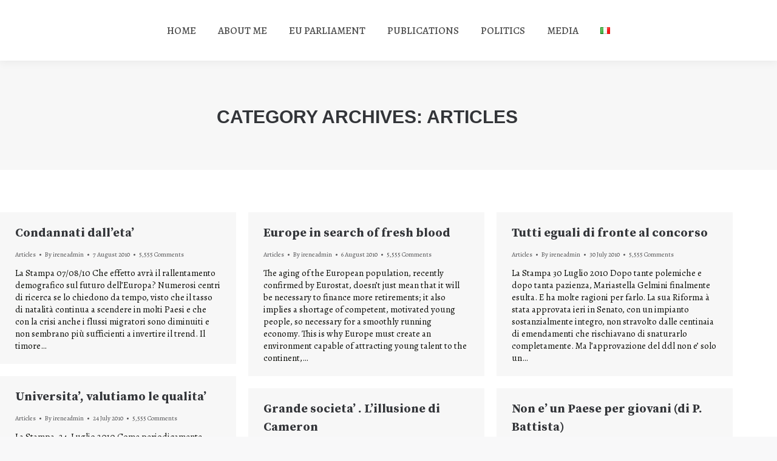

--- FILE ---
content_type: text/html; charset=UTF-8
request_url: https://www.irenetinagli.eu/category/articles/page/35/
body_size: 17977
content:
<!DOCTYPE html>
<!--[if !(IE 6) | !(IE 7) | !(IE 8)  ]><!-->
<html lang="en-GB" class="no-js">
<!--<![endif]-->
<head>
	<meta charset="UTF-8" />
		<meta name="viewport" content="width=device-width, initial-scale=1, maximum-scale=1, user-scalable=0">
		<meta name="theme-color" content="#953e62"/>	<link rel="profile" href="https://gmpg.org/xfn/11" />
	        <script type="text/javascript">
            if (/Android|webOS|iPhone|iPad|iPod|BlackBerry|IEMobile|Opera Mini/i.test(navigator.userAgent)) {
                var originalAddEventListener = EventTarget.prototype.addEventListener,
                    oldWidth = window.innerWidth;

                EventTarget.prototype.addEventListener = function (eventName, eventHandler, useCapture) {
                    if (eventName === "resize") {
                        originalAddEventListener.call(this, eventName, function (event) {
                            if (oldWidth === window.innerWidth) {
                                return;
                            }
                            else if (oldWidth !== window.innerWidth) {
                                oldWidth = window.innerWidth;
                            }
                            if (eventHandler.handleEvent) {
                                eventHandler.handleEvent.call(this, event);
                            }
                            else {
                                eventHandler.call(this, event);
                            };
                        }, useCapture);
                    }
                    else {
                        originalAddEventListener.call(this, eventName, eventHandler, useCapture);
                    };
                };
            };
        </script>
		<title>Articles &#8211; Page 35 &#8211; Irene Tinagli | Presidente Commissione Affari Economici e Monetari del Parlamento Europeo</title>
<meta name='robots' content='max-image-preview:large' />
	<style>img:is([sizes="auto" i], [sizes^="auto," i]) { contain-intrinsic-size: 3000px 1500px }</style>
	<link rel='dns-prefetch' href='//maps.googleapis.com' />
<link rel='dns-prefetch' href='//use.fontawesome.com' />
<link rel='dns-prefetch' href='//fonts.googleapis.com' />
<link rel="alternate" type="application/rss+xml" title="Irene Tinagli | Presidente Commissione Affari Economici e Monetari del Parlamento Europeo &raquo; Feed" href="https://www.irenetinagli.eu/en/feed/" />
<link rel="alternate" type="application/rss+xml" title="Irene Tinagli | Presidente Commissione Affari Economici e Monetari del Parlamento Europeo &raquo; Comments Feed" href="https://www.irenetinagli.eu/en/comments/feed/" />
<link rel="alternate" type="application/rss+xml" title="Irene Tinagli | Presidente Commissione Affari Economici e Monetari del Parlamento Europeo &raquo; Articles Category Feed" href="https://www.irenetinagli.eu/category/articles/feed/" />
<script type="text/javascript">
/* <![CDATA[ */
window._wpemojiSettings = {"baseUrl":"https:\/\/s.w.org\/images\/core\/emoji\/15.0.3\/72x72\/","ext":".png","svgUrl":"https:\/\/s.w.org\/images\/core\/emoji\/15.0.3\/svg\/","svgExt":".svg","source":{"concatemoji":"https:\/\/www.irenetinagli.eu\/wp-includes\/js\/wp-emoji-release.min.js?ver=6.7.4"}};
/*! This file is auto-generated */
!function(i,n){var o,s,e;function c(e){try{var t={supportTests:e,timestamp:(new Date).valueOf()};sessionStorage.setItem(o,JSON.stringify(t))}catch(e){}}function p(e,t,n){e.clearRect(0,0,e.canvas.width,e.canvas.height),e.fillText(t,0,0);var t=new Uint32Array(e.getImageData(0,0,e.canvas.width,e.canvas.height).data),r=(e.clearRect(0,0,e.canvas.width,e.canvas.height),e.fillText(n,0,0),new Uint32Array(e.getImageData(0,0,e.canvas.width,e.canvas.height).data));return t.every(function(e,t){return e===r[t]})}function u(e,t,n){switch(t){case"flag":return n(e,"\ud83c\udff3\ufe0f\u200d\u26a7\ufe0f","\ud83c\udff3\ufe0f\u200b\u26a7\ufe0f")?!1:!n(e,"\ud83c\uddfa\ud83c\uddf3","\ud83c\uddfa\u200b\ud83c\uddf3")&&!n(e,"\ud83c\udff4\udb40\udc67\udb40\udc62\udb40\udc65\udb40\udc6e\udb40\udc67\udb40\udc7f","\ud83c\udff4\u200b\udb40\udc67\u200b\udb40\udc62\u200b\udb40\udc65\u200b\udb40\udc6e\u200b\udb40\udc67\u200b\udb40\udc7f");case"emoji":return!n(e,"\ud83d\udc26\u200d\u2b1b","\ud83d\udc26\u200b\u2b1b")}return!1}function f(e,t,n){var r="undefined"!=typeof WorkerGlobalScope&&self instanceof WorkerGlobalScope?new OffscreenCanvas(300,150):i.createElement("canvas"),a=r.getContext("2d",{willReadFrequently:!0}),o=(a.textBaseline="top",a.font="600 32px Arial",{});return e.forEach(function(e){o[e]=t(a,e,n)}),o}function t(e){var t=i.createElement("script");t.src=e,t.defer=!0,i.head.appendChild(t)}"undefined"!=typeof Promise&&(o="wpEmojiSettingsSupports",s=["flag","emoji"],n.supports={everything:!0,everythingExceptFlag:!0},e=new Promise(function(e){i.addEventListener("DOMContentLoaded",e,{once:!0})}),new Promise(function(t){var n=function(){try{var e=JSON.parse(sessionStorage.getItem(o));if("object"==typeof e&&"number"==typeof e.timestamp&&(new Date).valueOf()<e.timestamp+604800&&"object"==typeof e.supportTests)return e.supportTests}catch(e){}return null}();if(!n){if("undefined"!=typeof Worker&&"undefined"!=typeof OffscreenCanvas&&"undefined"!=typeof URL&&URL.createObjectURL&&"undefined"!=typeof Blob)try{var e="postMessage("+f.toString()+"("+[JSON.stringify(s),u.toString(),p.toString()].join(",")+"));",r=new Blob([e],{type:"text/javascript"}),a=new Worker(URL.createObjectURL(r),{name:"wpTestEmojiSupports"});return void(a.onmessage=function(e){c(n=e.data),a.terminate(),t(n)})}catch(e){}c(n=f(s,u,p))}t(n)}).then(function(e){for(var t in e)n.supports[t]=e[t],n.supports.everything=n.supports.everything&&n.supports[t],"flag"!==t&&(n.supports.everythingExceptFlag=n.supports.everythingExceptFlag&&n.supports[t]);n.supports.everythingExceptFlag=n.supports.everythingExceptFlag&&!n.supports.flag,n.DOMReady=!1,n.readyCallback=function(){n.DOMReady=!0}}).then(function(){return e}).then(function(){var e;n.supports.everything||(n.readyCallback(),(e=n.source||{}).concatemoji?t(e.concatemoji):e.wpemoji&&e.twemoji&&(t(e.twemoji),t(e.wpemoji)))}))}((window,document),window._wpemojiSettings);
/* ]]> */
</script>
<style id='wp-emoji-styles-inline-css' type='text/css'>

	img.wp-smiley, img.emoji {
		display: inline !important;
		border: none !important;
		box-shadow: none !important;
		height: 1em !important;
		width: 1em !important;
		margin: 0 0.07em !important;
		vertical-align: -0.1em !important;
		background: none !important;
		padding: 0 !important;
	}
</style>
<link rel='stylesheet' id='wp-block-library-css' href='https://www.irenetinagli.eu/wp-includes/css/dist/block-library/style.min.css?ver=6.7.4' type='text/css' media='all' />
<style id='wp-block-library-theme-inline-css' type='text/css'>
.wp-block-audio :where(figcaption){color:#555;font-size:13px;text-align:center}.is-dark-theme .wp-block-audio :where(figcaption){color:#ffffffa6}.wp-block-audio{margin:0 0 1em}.wp-block-code{border:1px solid #ccc;border-radius:4px;font-family:Menlo,Consolas,monaco,monospace;padding:.8em 1em}.wp-block-embed :where(figcaption){color:#555;font-size:13px;text-align:center}.is-dark-theme .wp-block-embed :where(figcaption){color:#ffffffa6}.wp-block-embed{margin:0 0 1em}.blocks-gallery-caption{color:#555;font-size:13px;text-align:center}.is-dark-theme .blocks-gallery-caption{color:#ffffffa6}:root :where(.wp-block-image figcaption){color:#555;font-size:13px;text-align:center}.is-dark-theme :root :where(.wp-block-image figcaption){color:#ffffffa6}.wp-block-image{margin:0 0 1em}.wp-block-pullquote{border-bottom:4px solid;border-top:4px solid;color:currentColor;margin-bottom:1.75em}.wp-block-pullquote cite,.wp-block-pullquote footer,.wp-block-pullquote__citation{color:currentColor;font-size:.8125em;font-style:normal;text-transform:uppercase}.wp-block-quote{border-left:.25em solid;margin:0 0 1.75em;padding-left:1em}.wp-block-quote cite,.wp-block-quote footer{color:currentColor;font-size:.8125em;font-style:normal;position:relative}.wp-block-quote:where(.has-text-align-right){border-left:none;border-right:.25em solid;padding-left:0;padding-right:1em}.wp-block-quote:where(.has-text-align-center){border:none;padding-left:0}.wp-block-quote.is-large,.wp-block-quote.is-style-large,.wp-block-quote:where(.is-style-plain){border:none}.wp-block-search .wp-block-search__label{font-weight:700}.wp-block-search__button{border:1px solid #ccc;padding:.375em .625em}:where(.wp-block-group.has-background){padding:1.25em 2.375em}.wp-block-separator.has-css-opacity{opacity:.4}.wp-block-separator{border:none;border-bottom:2px solid;margin-left:auto;margin-right:auto}.wp-block-separator.has-alpha-channel-opacity{opacity:1}.wp-block-separator:not(.is-style-wide):not(.is-style-dots){width:100px}.wp-block-separator.has-background:not(.is-style-dots){border-bottom:none;height:1px}.wp-block-separator.has-background:not(.is-style-wide):not(.is-style-dots){height:2px}.wp-block-table{margin:0 0 1em}.wp-block-table td,.wp-block-table th{word-break:normal}.wp-block-table :where(figcaption){color:#555;font-size:13px;text-align:center}.is-dark-theme .wp-block-table :where(figcaption){color:#ffffffa6}.wp-block-video :where(figcaption){color:#555;font-size:13px;text-align:center}.is-dark-theme .wp-block-video :where(figcaption){color:#ffffffa6}.wp-block-video{margin:0 0 1em}:root :where(.wp-block-template-part.has-background){margin-bottom:0;margin-top:0;padding:1.25em 2.375em}
</style>
<link rel='stylesheet' id='gutenberg-pdfjs-css' href='https://www.irenetinagli.eu/wp-content/plugins/pdfjs-viewer-shortcode/inc/../blocks/dist/style.css?ver=2.2.2' type='text/css' media='all' />
<style id='classic-theme-styles-inline-css' type='text/css'>
/*! This file is auto-generated */
.wp-block-button__link{color:#fff;background-color:#32373c;border-radius:9999px;box-shadow:none;text-decoration:none;padding:calc(.667em + 2px) calc(1.333em + 2px);font-size:1.125em}.wp-block-file__button{background:#32373c;color:#fff;text-decoration:none}
</style>
<style id='global-styles-inline-css' type='text/css'>
:root{--wp--preset--aspect-ratio--square: 1;--wp--preset--aspect-ratio--4-3: 4/3;--wp--preset--aspect-ratio--3-4: 3/4;--wp--preset--aspect-ratio--3-2: 3/2;--wp--preset--aspect-ratio--2-3: 2/3;--wp--preset--aspect-ratio--16-9: 16/9;--wp--preset--aspect-ratio--9-16: 9/16;--wp--preset--color--black: #000000;--wp--preset--color--cyan-bluish-gray: #abb8c3;--wp--preset--color--white: #FFF;--wp--preset--color--pale-pink: #f78da7;--wp--preset--color--vivid-red: #cf2e2e;--wp--preset--color--luminous-vivid-orange: #ff6900;--wp--preset--color--luminous-vivid-amber: #fcb900;--wp--preset--color--light-green-cyan: #7bdcb5;--wp--preset--color--vivid-green-cyan: #00d084;--wp--preset--color--pale-cyan-blue: #8ed1fc;--wp--preset--color--vivid-cyan-blue: #0693e3;--wp--preset--color--vivid-purple: #9b51e0;--wp--preset--color--accent: #953e62;--wp--preset--color--dark-gray: #111;--wp--preset--color--light-gray: #767676;--wp--preset--gradient--vivid-cyan-blue-to-vivid-purple: linear-gradient(135deg,rgba(6,147,227,1) 0%,rgb(155,81,224) 100%);--wp--preset--gradient--light-green-cyan-to-vivid-green-cyan: linear-gradient(135deg,rgb(122,220,180) 0%,rgb(0,208,130) 100%);--wp--preset--gradient--luminous-vivid-amber-to-luminous-vivid-orange: linear-gradient(135deg,rgba(252,185,0,1) 0%,rgba(255,105,0,1) 100%);--wp--preset--gradient--luminous-vivid-orange-to-vivid-red: linear-gradient(135deg,rgba(255,105,0,1) 0%,rgb(207,46,46) 100%);--wp--preset--gradient--very-light-gray-to-cyan-bluish-gray: linear-gradient(135deg,rgb(238,238,238) 0%,rgb(169,184,195) 100%);--wp--preset--gradient--cool-to-warm-spectrum: linear-gradient(135deg,rgb(74,234,220) 0%,rgb(151,120,209) 20%,rgb(207,42,186) 40%,rgb(238,44,130) 60%,rgb(251,105,98) 80%,rgb(254,248,76) 100%);--wp--preset--gradient--blush-light-purple: linear-gradient(135deg,rgb(255,206,236) 0%,rgb(152,150,240) 100%);--wp--preset--gradient--blush-bordeaux: linear-gradient(135deg,rgb(254,205,165) 0%,rgb(254,45,45) 50%,rgb(107,0,62) 100%);--wp--preset--gradient--luminous-dusk: linear-gradient(135deg,rgb(255,203,112) 0%,rgb(199,81,192) 50%,rgb(65,88,208) 100%);--wp--preset--gradient--pale-ocean: linear-gradient(135deg,rgb(255,245,203) 0%,rgb(182,227,212) 50%,rgb(51,167,181) 100%);--wp--preset--gradient--electric-grass: linear-gradient(135deg,rgb(202,248,128) 0%,rgb(113,206,126) 100%);--wp--preset--gradient--midnight: linear-gradient(135deg,rgb(2,3,129) 0%,rgb(40,116,252) 100%);--wp--preset--font-size--small: 13px;--wp--preset--font-size--medium: 20px;--wp--preset--font-size--large: 36px;--wp--preset--font-size--x-large: 42px;--wp--preset--spacing--20: 0.44rem;--wp--preset--spacing--30: 0.67rem;--wp--preset--spacing--40: 1rem;--wp--preset--spacing--50: 1.5rem;--wp--preset--spacing--60: 2.25rem;--wp--preset--spacing--70: 3.38rem;--wp--preset--spacing--80: 5.06rem;--wp--preset--shadow--natural: 6px 6px 9px rgba(0, 0, 0, 0.2);--wp--preset--shadow--deep: 12px 12px 50px rgba(0, 0, 0, 0.4);--wp--preset--shadow--sharp: 6px 6px 0px rgba(0, 0, 0, 0.2);--wp--preset--shadow--outlined: 6px 6px 0px -3px rgba(255, 255, 255, 1), 6px 6px rgba(0, 0, 0, 1);--wp--preset--shadow--crisp: 6px 6px 0px rgba(0, 0, 0, 1);}:where(.is-layout-flex){gap: 0.5em;}:where(.is-layout-grid){gap: 0.5em;}body .is-layout-flex{display: flex;}.is-layout-flex{flex-wrap: wrap;align-items: center;}.is-layout-flex > :is(*, div){margin: 0;}body .is-layout-grid{display: grid;}.is-layout-grid > :is(*, div){margin: 0;}:where(.wp-block-columns.is-layout-flex){gap: 2em;}:where(.wp-block-columns.is-layout-grid){gap: 2em;}:where(.wp-block-post-template.is-layout-flex){gap: 1.25em;}:where(.wp-block-post-template.is-layout-grid){gap: 1.25em;}.has-black-color{color: var(--wp--preset--color--black) !important;}.has-cyan-bluish-gray-color{color: var(--wp--preset--color--cyan-bluish-gray) !important;}.has-white-color{color: var(--wp--preset--color--white) !important;}.has-pale-pink-color{color: var(--wp--preset--color--pale-pink) !important;}.has-vivid-red-color{color: var(--wp--preset--color--vivid-red) !important;}.has-luminous-vivid-orange-color{color: var(--wp--preset--color--luminous-vivid-orange) !important;}.has-luminous-vivid-amber-color{color: var(--wp--preset--color--luminous-vivid-amber) !important;}.has-light-green-cyan-color{color: var(--wp--preset--color--light-green-cyan) !important;}.has-vivid-green-cyan-color{color: var(--wp--preset--color--vivid-green-cyan) !important;}.has-pale-cyan-blue-color{color: var(--wp--preset--color--pale-cyan-blue) !important;}.has-vivid-cyan-blue-color{color: var(--wp--preset--color--vivid-cyan-blue) !important;}.has-vivid-purple-color{color: var(--wp--preset--color--vivid-purple) !important;}.has-black-background-color{background-color: var(--wp--preset--color--black) !important;}.has-cyan-bluish-gray-background-color{background-color: var(--wp--preset--color--cyan-bluish-gray) !important;}.has-white-background-color{background-color: var(--wp--preset--color--white) !important;}.has-pale-pink-background-color{background-color: var(--wp--preset--color--pale-pink) !important;}.has-vivid-red-background-color{background-color: var(--wp--preset--color--vivid-red) !important;}.has-luminous-vivid-orange-background-color{background-color: var(--wp--preset--color--luminous-vivid-orange) !important;}.has-luminous-vivid-amber-background-color{background-color: var(--wp--preset--color--luminous-vivid-amber) !important;}.has-light-green-cyan-background-color{background-color: var(--wp--preset--color--light-green-cyan) !important;}.has-vivid-green-cyan-background-color{background-color: var(--wp--preset--color--vivid-green-cyan) !important;}.has-pale-cyan-blue-background-color{background-color: var(--wp--preset--color--pale-cyan-blue) !important;}.has-vivid-cyan-blue-background-color{background-color: var(--wp--preset--color--vivid-cyan-blue) !important;}.has-vivid-purple-background-color{background-color: var(--wp--preset--color--vivid-purple) !important;}.has-black-border-color{border-color: var(--wp--preset--color--black) !important;}.has-cyan-bluish-gray-border-color{border-color: var(--wp--preset--color--cyan-bluish-gray) !important;}.has-white-border-color{border-color: var(--wp--preset--color--white) !important;}.has-pale-pink-border-color{border-color: var(--wp--preset--color--pale-pink) !important;}.has-vivid-red-border-color{border-color: var(--wp--preset--color--vivid-red) !important;}.has-luminous-vivid-orange-border-color{border-color: var(--wp--preset--color--luminous-vivid-orange) !important;}.has-luminous-vivid-amber-border-color{border-color: var(--wp--preset--color--luminous-vivid-amber) !important;}.has-light-green-cyan-border-color{border-color: var(--wp--preset--color--light-green-cyan) !important;}.has-vivid-green-cyan-border-color{border-color: var(--wp--preset--color--vivid-green-cyan) !important;}.has-pale-cyan-blue-border-color{border-color: var(--wp--preset--color--pale-cyan-blue) !important;}.has-vivid-cyan-blue-border-color{border-color: var(--wp--preset--color--vivid-cyan-blue) !important;}.has-vivid-purple-border-color{border-color: var(--wp--preset--color--vivid-purple) !important;}.has-vivid-cyan-blue-to-vivid-purple-gradient-background{background: var(--wp--preset--gradient--vivid-cyan-blue-to-vivid-purple) !important;}.has-light-green-cyan-to-vivid-green-cyan-gradient-background{background: var(--wp--preset--gradient--light-green-cyan-to-vivid-green-cyan) !important;}.has-luminous-vivid-amber-to-luminous-vivid-orange-gradient-background{background: var(--wp--preset--gradient--luminous-vivid-amber-to-luminous-vivid-orange) !important;}.has-luminous-vivid-orange-to-vivid-red-gradient-background{background: var(--wp--preset--gradient--luminous-vivid-orange-to-vivid-red) !important;}.has-very-light-gray-to-cyan-bluish-gray-gradient-background{background: var(--wp--preset--gradient--very-light-gray-to-cyan-bluish-gray) !important;}.has-cool-to-warm-spectrum-gradient-background{background: var(--wp--preset--gradient--cool-to-warm-spectrum) !important;}.has-blush-light-purple-gradient-background{background: var(--wp--preset--gradient--blush-light-purple) !important;}.has-blush-bordeaux-gradient-background{background: var(--wp--preset--gradient--blush-bordeaux) !important;}.has-luminous-dusk-gradient-background{background: var(--wp--preset--gradient--luminous-dusk) !important;}.has-pale-ocean-gradient-background{background: var(--wp--preset--gradient--pale-ocean) !important;}.has-electric-grass-gradient-background{background: var(--wp--preset--gradient--electric-grass) !important;}.has-midnight-gradient-background{background: var(--wp--preset--gradient--midnight) !important;}.has-small-font-size{font-size: var(--wp--preset--font-size--small) !important;}.has-medium-font-size{font-size: var(--wp--preset--font-size--medium) !important;}.has-large-font-size{font-size: var(--wp--preset--font-size--large) !important;}.has-x-large-font-size{font-size: var(--wp--preset--font-size--x-large) !important;}
:where(.wp-block-post-template.is-layout-flex){gap: 1.25em;}:where(.wp-block-post-template.is-layout-grid){gap: 1.25em;}
:where(.wp-block-columns.is-layout-flex){gap: 2em;}:where(.wp-block-columns.is-layout-grid){gap: 2em;}
:root :where(.wp-block-pullquote){font-size: 1.5em;line-height: 1.6;}
</style>
<link rel='stylesheet' id='the7-Defaults-css' href='https://www.irenetinagli.eu/wp-content/uploads/smile_fonts/Defaults/Defaults.css?ver=6.7.4' type='text/css' media='all' />
<link rel='stylesheet' id='the7-icomoon-material-24x24-css' href='https://www.irenetinagli.eu/wp-content/uploads/smile_fonts/icomoon-material-24x24/icomoon-material-24x24.css?ver=6.7.4' type='text/css' media='all' />
<link rel='stylesheet' id='the7-icomoon-free-social-contact-16x16-css' href='https://www.irenetinagli.eu/wp-content/uploads/smile_fonts/icomoon-free-social-contact-16x16/icomoon-free-social-contact-16x16.css?ver=6.7.4' type='text/css' media='all' />
<link rel='stylesheet' id='font-awesome-official-css' href='https://use.fontawesome.com/releases/v6.5.1/css/all.css' type='text/css' media='all' integrity="sha384-t1nt8BQoYMLFN5p42tRAtuAAFQaCQODekUVeKKZrEnEyp4H2R0RHFz0KWpmj7i8g" crossorigin="anonymous" />
<link rel='stylesheet' id='dt-web-fonts-css' href='https://fonts.googleapis.com/css?family=Roboto:400,600,700%7CRoboto+Condensed:400,600,700%7CAlegreya:400,500,600,700%7COpen+Sans:400,600,700%7CSource+Serif+Pro:400,600,700' type='text/css' media='all' />
<link rel='stylesheet' id='dt-main-css' href='https://www.irenetinagli.eu/wp-content/themes/dt-the7/css/main.min.css?ver=9.13.0.1' type='text/css' media='all' />
<style id='dt-main-inline-css' type='text/css'>
body #load {
  display: block;
  height: 100%;
  overflow: hidden;
  position: fixed;
  width: 100%;
  z-index: 9901;
  opacity: 1;
  visibility: visible;
  transition: all .35s ease-out;
}
.load-wrap {
  width: 100%;
  height: 100%;
  background-position: center center;
  background-repeat: no-repeat;
  text-align: center;
}
.load-wrap > svg {
  position: absolute;
  top: 50%;
  left: 50%;
  transform: translate(-50%,-50%);
}
#load {
  background-color: #ffffff;
}
.uil-default rect:not(.bk) {
  fill: rgba(51,51,51,0.3);
}
.uil-ring > path {
  fill: rgba(51,51,51,0.3);
}
.ring-loader .circle {
  fill: rgba(51,51,51,0.3);
}
.ring-loader .moving-circle {
  fill: #333333;
}
.uil-hourglass .glass {
  stroke: #333333;
}
.uil-hourglass .sand {
  fill: rgba(51,51,51,0.3);
}
.spinner-loader .load-wrap {
  background-image: url("data:image/svg+xml,%3Csvg width='75px' height='75px' xmlns='http://www.w3.org/2000/svg' viewBox='0 0 100 100' preserveAspectRatio='xMidYMid' class='uil-default'%3E%3Crect x='0' y='0' width='100' height='100' fill='none' class='bk'%3E%3C/rect%3E%3Crect  x='46.5' y='40' width='7' height='20' rx='5' ry='5' fill='rgba%2851%2C51%2C51%2C0.3%29' transform='rotate(0 50 50) translate(0 -30)'%3E  %3Canimate attributeName='opacity' from='1' to='0' dur='1s' begin='0s' repeatCount='indefinite'/%3E%3C/rect%3E%3Crect  x='46.5' y='40' width='7' height='20' rx='5' ry='5' fill='rgba%2851%2C51%2C51%2C0.3%29' transform='rotate(30 50 50) translate(0 -30)'%3E  %3Canimate attributeName='opacity' from='1' to='0' dur='1s' begin='0.08333333333333333s' repeatCount='indefinite'/%3E%3C/rect%3E%3Crect  x='46.5' y='40' width='7' height='20' rx='5' ry='5' fill='rgba%2851%2C51%2C51%2C0.3%29' transform='rotate(60 50 50) translate(0 -30)'%3E  %3Canimate attributeName='opacity' from='1' to='0' dur='1s' begin='0.16666666666666666s' repeatCount='indefinite'/%3E%3C/rect%3E%3Crect  x='46.5' y='40' width='7' height='20' rx='5' ry='5' fill='rgba%2851%2C51%2C51%2C0.3%29' transform='rotate(90 50 50) translate(0 -30)'%3E  %3Canimate attributeName='opacity' from='1' to='0' dur='1s' begin='0.25s' repeatCount='indefinite'/%3E%3C/rect%3E%3Crect  x='46.5' y='40' width='7' height='20' rx='5' ry='5' fill='rgba%2851%2C51%2C51%2C0.3%29' transform='rotate(120 50 50) translate(0 -30)'%3E  %3Canimate attributeName='opacity' from='1' to='0' dur='1s' begin='0.3333333333333333s' repeatCount='indefinite'/%3E%3C/rect%3E%3Crect  x='46.5' y='40' width='7' height='20' rx='5' ry='5' fill='rgba%2851%2C51%2C51%2C0.3%29' transform='rotate(150 50 50) translate(0 -30)'%3E  %3Canimate attributeName='opacity' from='1' to='0' dur='1s' begin='0.4166666666666667s' repeatCount='indefinite'/%3E%3C/rect%3E%3Crect  x='46.5' y='40' width='7' height='20' rx='5' ry='5' fill='rgba%2851%2C51%2C51%2C0.3%29' transform='rotate(180 50 50) translate(0 -30)'%3E  %3Canimate attributeName='opacity' from='1' to='0' dur='1s' begin='0.5s' repeatCount='indefinite'/%3E%3C/rect%3E%3Crect  x='46.5' y='40' width='7' height='20' rx='5' ry='5' fill='rgba%2851%2C51%2C51%2C0.3%29' transform='rotate(210 50 50) translate(0 -30)'%3E  %3Canimate attributeName='opacity' from='1' to='0' dur='1s' begin='0.5833333333333334s' repeatCount='indefinite'/%3E%3C/rect%3E%3Crect  x='46.5' y='40' width='7' height='20' rx='5' ry='5' fill='rgba%2851%2C51%2C51%2C0.3%29' transform='rotate(240 50 50) translate(0 -30)'%3E  %3Canimate attributeName='opacity' from='1' to='0' dur='1s' begin='0.6666666666666666s' repeatCount='indefinite'/%3E%3C/rect%3E%3Crect  x='46.5' y='40' width='7' height='20' rx='5' ry='5' fill='rgba%2851%2C51%2C51%2C0.3%29' transform='rotate(270 50 50) translate(0 -30)'%3E  %3Canimate attributeName='opacity' from='1' to='0' dur='1s' begin='0.75s' repeatCount='indefinite'/%3E%3C/rect%3E%3Crect  x='46.5' y='40' width='7' height='20' rx='5' ry='5' fill='rgba%2851%2C51%2C51%2C0.3%29' transform='rotate(300 50 50) translate(0 -30)'%3E  %3Canimate attributeName='opacity' from='1' to='0' dur='1s' begin='0.8333333333333334s' repeatCount='indefinite'/%3E%3C/rect%3E%3Crect  x='46.5' y='40' width='7' height='20' rx='5' ry='5' fill='rgba%2851%2C51%2C51%2C0.3%29' transform='rotate(330 50 50) translate(0 -30)'%3E  %3Canimate attributeName='opacity' from='1' to='0' dur='1s' begin='0.9166666666666666s' repeatCount='indefinite'/%3E%3C/rect%3E%3C/svg%3E");
}
.ring-loader .load-wrap {
  background-image: url("data:image/svg+xml,%3Csvg xmlns='http://www.w3.org/2000/svg' viewBox='0 0 32 32' width='72' height='72' fill='rgba%2851%2C51%2C51%2C0.3%29'%3E   %3Cpath opacity='.25' d='M16 0 A16 16 0 0 0 16 32 A16 16 0 0 0 16 0 M16 4 A12 12 0 0 1 16 28 A12 12 0 0 1 16 4'/%3E   %3Cpath d='M16 0 A16 16 0 0 1 32 16 L28 16 A12 12 0 0 0 16 4z'%3E     %3CanimateTransform attributeName='transform' type='rotate' from='0 16 16' to='360 16 16' dur='0.8s' repeatCount='indefinite' /%3E   %3C/path%3E %3C/svg%3E");
}
.hourglass-loader .load-wrap {
  background-image: url("data:image/svg+xml,%3Csvg xmlns='http://www.w3.org/2000/svg' viewBox='0 0 32 32' width='72' height='72' fill='rgba%2851%2C51%2C51%2C0.3%29'%3E   %3Cpath transform='translate(2)' d='M0 12 V20 H4 V12z'%3E      %3Canimate attributeName='d' values='M0 12 V20 H4 V12z; M0 4 V28 H4 V4z; M0 12 V20 H4 V12z; M0 12 V20 H4 V12z' dur='1.2s' repeatCount='indefinite' begin='0' keytimes='0;.2;.5;1' keySplines='0.2 0.2 0.4 0.8;0.2 0.6 0.4 0.8;0.2 0.8 0.4 0.8' calcMode='spline'  /%3E   %3C/path%3E   %3Cpath transform='translate(8)' d='M0 12 V20 H4 V12z'%3E     %3Canimate attributeName='d' values='M0 12 V20 H4 V12z; M0 4 V28 H4 V4z; M0 12 V20 H4 V12z; M0 12 V20 H4 V12z' dur='1.2s' repeatCount='indefinite' begin='0.2' keytimes='0;.2;.5;1' keySplines='0.2 0.2 0.4 0.8;0.2 0.6 0.4 0.8;0.2 0.8 0.4 0.8' calcMode='spline'  /%3E   %3C/path%3E   %3Cpath transform='translate(14)' d='M0 12 V20 H4 V12z'%3E     %3Canimate attributeName='d' values='M0 12 V20 H4 V12z; M0 4 V28 H4 V4z; M0 12 V20 H4 V12z; M0 12 V20 H4 V12z' dur='1.2s' repeatCount='indefinite' begin='0.4' keytimes='0;.2;.5;1' keySplines='0.2 0.2 0.4 0.8;0.2 0.6 0.4 0.8;0.2 0.8 0.4 0.8' calcMode='spline' /%3E   %3C/path%3E   %3Cpath transform='translate(20)' d='M0 12 V20 H4 V12z'%3E     %3Canimate attributeName='d' values='M0 12 V20 H4 V12z; M0 4 V28 H4 V4z; M0 12 V20 H4 V12z; M0 12 V20 H4 V12z' dur='1.2s' repeatCount='indefinite' begin='0.6' keytimes='0;.2;.5;1' keySplines='0.2 0.2 0.4 0.8;0.2 0.6 0.4 0.8;0.2 0.8 0.4 0.8' calcMode='spline' /%3E   %3C/path%3E   %3Cpath transform='translate(26)' d='M0 12 V20 H4 V12z'%3E     %3Canimate attributeName='d' values='M0 12 V20 H4 V12z; M0 4 V28 H4 V4z; M0 12 V20 H4 V12z; M0 12 V20 H4 V12z' dur='1.2s' repeatCount='indefinite' begin='0.8' keytimes='0;.2;.5;1' keySplines='0.2 0.2 0.4 0.8;0.2 0.6 0.4 0.8;0.2 0.8 0.4 0.8' calcMode='spline' /%3E   %3C/path%3E %3C/svg%3E");
}

</style>
<link rel='stylesheet' id='the7-font-css' href='https://www.irenetinagli.eu/wp-content/themes/dt-the7/fonts/icomoon-the7-font/icomoon-the7-font.min.css?ver=9.13.0.1' type='text/css' media='all' />
<link rel='stylesheet' id='the7-awesome-fonts-css' href='https://www.irenetinagli.eu/wp-content/themes/dt-the7/fonts/FontAwesome/css/all.min.css?ver=9.13.0.1' type='text/css' media='all' />
<link rel='stylesheet' id='the7-awesome-fonts-back-css' href='https://www.irenetinagli.eu/wp-content/themes/dt-the7/fonts/FontAwesome/back-compat.min.css?ver=9.13.0.1' type='text/css' media='all' />
<link rel='stylesheet' id='the7-custom-scrollbar-css' href='https://www.irenetinagli.eu/wp-content/themes/dt-the7/lib/custom-scrollbar/custom-scrollbar.min.css?ver=9.13.0.1' type='text/css' media='all' />
<link rel='stylesheet' id='the7-wpbakery-css' href='https://www.irenetinagli.eu/wp-content/themes/dt-the7/css/wpbakery.min.css?ver=9.13.0.1' type='text/css' media='all' />
<link rel='stylesheet' id='the7-core-css' href='https://www.irenetinagli.eu/wp-content/plugins/dt-the7-core/assets/css/post-type.min.css?ver=2.5.7.1' type='text/css' media='all' />
<link rel='stylesheet' id='the7-css-vars-css' href='https://www.irenetinagli.eu/wp-content/uploads/the7-css/css-vars.css?ver=9c03df6cfa4d' type='text/css' media='all' />
<link rel='stylesheet' id='dt-custom-css' href='https://www.irenetinagli.eu/wp-content/uploads/the7-css/custom.css?ver=9c03df6cfa4d' type='text/css' media='all' />
<link rel='stylesheet' id='dt-media-css' href='https://www.irenetinagli.eu/wp-content/uploads/the7-css/media.css?ver=9c03df6cfa4d' type='text/css' media='all' />
<link rel='stylesheet' id='the7-mega-menu-css' href='https://www.irenetinagli.eu/wp-content/uploads/the7-css/mega-menu.css?ver=9c03df6cfa4d' type='text/css' media='all' />
<link rel='stylesheet' id='the7-elements-albums-portfolio-css' href='https://www.irenetinagli.eu/wp-content/uploads/the7-css/the7-elements-albums-portfolio.css?ver=9c03df6cfa4d' type='text/css' media='all' />
<link rel='stylesheet' id='the7-elements-css' href='https://www.irenetinagli.eu/wp-content/uploads/the7-css/post-type-dynamic.css?ver=9c03df6cfa4d' type='text/css' media='all' />
<link rel='stylesheet' id='style-css' href='https://www.irenetinagli.eu/wp-content/themes/dt-the7-child/style.css?ver=9.13.0.1' type='text/css' media='all' />
<link rel='stylesheet' id='ultimate-vc-addons-style-min-css' href='https://www.irenetinagli.eu/wp-content/plugins/Ultimate_VC_Addons/assets/min-css/ultimate.min.css?ver=3.19.10' type='text/css' media='all' />
<link rel='stylesheet' id='ultimate-vc-addons-icons-css' href='https://www.irenetinagli.eu/wp-content/plugins/Ultimate_VC_Addons/assets/css/icons.css?ver=3.19.10' type='text/css' media='all' />
<link rel='stylesheet' id='ultimate-vc-addons-vidcons-css' href='https://www.irenetinagli.eu/wp-content/plugins/Ultimate_VC_Addons/assets/fonts/vidcons.css?ver=3.19.10' type='text/css' media='all' />
<link rel='stylesheet' id='ultimate-vc-addons-selected-google-fonts-style-css' href='https://fonts.googleapis.com/css?family=Source+Serif+Pro:&#038;subset=cyrillic,cyrillic-ext,greek,latin,latin-ext,vietnamese' type='text/css' media='all' />
<link rel='stylesheet' id='__EPYT__style-css' href='https://www.irenetinagli.eu/wp-content/plugins/youtube-embed-plus/styles/ytprefs.min.css?ver=14.2.1.3' type='text/css' media='all' />
<style id='__EPYT__style-inline-css' type='text/css'>

                .epyt-gallery-thumb {
                        width: 33.333%;
                }
                
</style>
<link rel='stylesheet' id='font-awesome-official-v4shim-css' href='https://use.fontawesome.com/releases/v6.5.1/css/v4-shims.css' type='text/css' media='all' integrity="sha384-5Jfdy0XO8+vjCRofsSnGmxGSYjLfsjjTOABKxVr8BkfvlaAm14bIJc7Jcjfq/xQI" crossorigin="anonymous" />
<script type="text/javascript" src="https://www.irenetinagli.eu/wp-includes/js/jquery/jquery.min.js?ver=3.7.1" id="jquery-core-js"></script>
<script type="text/javascript" src="https://www.irenetinagli.eu/wp-includes/js/jquery/jquery-migrate.min.js?ver=3.4.1" id="jquery-migrate-js"></script>
<script type="text/javascript" id="dt-above-fold-js-extra">
/* <![CDATA[ */
var dtLocal = {"themeUrl":"https:\/\/www.irenetinagli.eu\/wp-content\/themes\/dt-the7","passText":"To view this protected post, enter the password below:","moreButtonText":{"loading":"Loading...","loadMore":"Load more"},"postID":"2928","ajaxurl":"https:\/\/www.irenetinagli.eu\/wp-admin\/admin-ajax.php","REST":{"baseUrl":"https:\/\/www.irenetinagli.eu\/wp-json\/the7\/v1","endpoints":{"sendMail":"\/send-mail"}},"contactMessages":{"required":"One or more fields have an error. Please check and try again.","terms":"Please accept the privacy policy.","fillTheCaptchaError":"Please, fill the captcha."},"captchaSiteKey":"","ajaxNonce":"b9cae467fd","pageData":{"type":"archive","template":"archive","layout":"masonry"},"themeSettings":{"smoothScroll":"off","lazyLoading":false,"accentColor":{"mode":"solid","color":"#953e62"},"desktopHeader":{"height":100},"ToggleCaptionEnabled":"disabled","ToggleCaption":"Navigazione","floatingHeader":{"showAfter":150,"showMenu":true,"height":65,"logo":{"showLogo":true,"html":"","url":"https:\/\/www.irenetinagli.eu\/en\/"}},"topLine":{"floatingTopLine":{"logo":{"showLogo":false,"html":""}}},"mobileHeader":{"firstSwitchPoint":1070,"secondSwitchPoint":1070,"firstSwitchPointHeight":60,"secondSwitchPointHeight":60,"mobileToggleCaptionEnabled":"disabled","mobileToggleCaption":"Menu"},"stickyMobileHeaderFirstSwitch":{"logo":{"html":""}},"stickyMobileHeaderSecondSwitch":{"logo":{"html":""}},"content":{"textColor":"#0b0c07","headerColor":"#333539"},"sidebar":{"switchPoint":990},"boxedWidth":"1340px","stripes":{"stripe1":{"textColor":"#787d85","headerColor":"#3b3f4a"},"stripe2":{"textColor":"#8b9199","headerColor":"#ffffff"},"stripe3":{"textColor":"#ffffff","headerColor":"#ffffff"}}},"VCMobileScreenWidth":"768"};
var dtShare = {"shareButtonText":{"facebook":"Share on Facebook","twitter":"Tweet","pinterest":"Pin it","linkedin":"Share on Linkedin","whatsapp":"Share on Whatsapp"},"overlayOpacity":"85"};
/* ]]> */
</script>
<script type="text/javascript" src="https://www.irenetinagli.eu/wp-content/themes/dt-the7/js/above-the-fold.min.js?ver=9.13.0.1" id="dt-above-fold-js"></script>
<script type="text/javascript" src="https://www.irenetinagli.eu/wp-content/plugins/Ultimate_VC_Addons/assets/min-js/modernizr-custom.min.js?ver=3.19.10" id="ultimate-vc-addons-modernizr-js"></script>
<script type="text/javascript" src="https://www.irenetinagli.eu/wp-content/plugins/Ultimate_VC_Addons/assets/min-js/jquery-ui.min.js?ver=3.19.10" id="jquery_ui-js"></script>
<script type="text/javascript" src="https://maps.googleapis.com/maps/api/js" id="ultimate-vc-addons-googleapis-js"></script>
<script type="text/javascript" src="https://www.irenetinagli.eu/wp-includes/js/jquery/ui/core.min.js?ver=1.13.3" id="jquery-ui-core-js"></script>
<script type="text/javascript" src="https://www.irenetinagli.eu/wp-includes/js/jquery/ui/mouse.min.js?ver=1.13.3" id="jquery-ui-mouse-js"></script>
<script type="text/javascript" src="https://www.irenetinagli.eu/wp-includes/js/jquery/ui/slider.min.js?ver=1.13.3" id="jquery-ui-slider-js"></script>
<script type="text/javascript" src="https://www.irenetinagli.eu/wp-content/plugins/Ultimate_VC_Addons/assets/min-js/jquery-ui-labeledslider.min.js?ver=3.19.10" id="ultimate-vc-addons_range_tick-js"></script>
<script type="text/javascript" src="https://www.irenetinagli.eu/wp-content/plugins/Ultimate_VC_Addons/assets/min-js/ultimate.min.js?ver=3.19.10" id="ultimate-vc-addons-script-js"></script>
<script type="text/javascript" src="https://www.irenetinagli.eu/wp-content/plugins/Ultimate_VC_Addons/assets/min-js/modal-all.min.js?ver=3.19.10" id="ultimate-vc-addons-modal-all-js"></script>
<script type="text/javascript" src="https://www.irenetinagli.eu/wp-content/plugins/Ultimate_VC_Addons/assets/min-js/jparallax.min.js?ver=3.19.10" id="ultimate-vc-addons-jquery.shake-js"></script>
<script type="text/javascript" src="https://www.irenetinagli.eu/wp-content/plugins/Ultimate_VC_Addons/assets/min-js/vhparallax.min.js?ver=3.19.10" id="ultimate-vc-addons-jquery.vhparallax-js"></script>
<script type="text/javascript" src="https://www.irenetinagli.eu/wp-content/plugins/Ultimate_VC_Addons/assets/min-js/ultimate_bg.min.js?ver=3.19.10" id="ultimate-vc-addons-row-bg-js"></script>
<script type="text/javascript" src="https://www.irenetinagli.eu/wp-content/plugins/Ultimate_VC_Addons/assets/min-js/mb-YTPlayer.min.js?ver=3.19.10" id="ultimate-vc-addons-jquery.ytplayer-js"></script>
<script type="text/javascript" id="__ytprefs__-js-extra">
/* <![CDATA[ */
var _EPYT_ = {"ajaxurl":"https:\/\/www.irenetinagli.eu\/wp-admin\/admin-ajax.php","security":"23f8583d07","gallery_scrolloffset":"20","eppathtoscripts":"https:\/\/www.irenetinagli.eu\/wp-content\/plugins\/youtube-embed-plus\/scripts\/","eppath":"https:\/\/www.irenetinagli.eu\/wp-content\/plugins\/youtube-embed-plus\/","epresponsiveselector":"[\"iframe.__youtube_prefs_widget__\"]","epdovol":"1","version":"14.2.1.3","evselector":"iframe.__youtube_prefs__[src], iframe[src*=\"youtube.com\/embed\/\"], iframe[src*=\"youtube-nocookie.com\/embed\/\"]","ajax_compat":"","maxres_facade":"eager","ytapi_load":"light","pause_others":"","stopMobileBuffer":"1","facade_mode":"","not_live_on_channel":"","vi_active":"","vi_js_posttypes":[]};
/* ]]> */
</script>
<script type="text/javascript" src="https://www.irenetinagli.eu/wp-content/plugins/youtube-embed-plus/scripts/ytprefs.min.js?ver=14.2.1.3" id="__ytprefs__-js"></script>
<link rel="https://api.w.org/" href="https://www.irenetinagli.eu/wp-json/" /><link rel="alternate" title="JSON" type="application/json" href="https://www.irenetinagli.eu/wp-json/wp/v2/categories/93" /><link rel="EditURI" type="application/rsd+xml" title="RSD" href="https://www.irenetinagli.eu/xmlrpc.php?rsd" />
<meta name="generator" content="WordPress 6.7.4" />
<meta name="generator" content="Powered by WPBakery Page Builder - drag and drop page builder for WordPress."/>
<meta name="generator" content="Powered by Slider Revolution 6.5.3 - responsive, Mobile-Friendly Slider Plugin for WordPress with comfortable drag and drop interface." />
<script type="text/javascript" id="the7-loader-script">
document.addEventListener("DOMContentLoaded", function(event) { 
	var load = document.getElementById("load");
	if(!load.classList.contains('loader-removed')){
		var removeLoading = setTimeout(function() {
			load.className += " loader-removed";
		}, 300);
	}
});
</script>
		<link rel="icon" href="https://www.irenetinagli.eu/wp-content/uploads/2020/02/eu-logo-png-transparent.png" type="image/png" sizes="16x16"/><script type="text/javascript">function setREVStartSize(e){
			//window.requestAnimationFrame(function() {				 
				window.RSIW = window.RSIW===undefined ? window.innerWidth : window.RSIW;	
				window.RSIH = window.RSIH===undefined ? window.innerHeight : window.RSIH;	
				try {								
					var pw = document.getElementById(e.c).parentNode.offsetWidth,
						newh;
					pw = pw===0 || isNaN(pw) ? window.RSIW : pw;
					e.tabw = e.tabw===undefined ? 0 : parseInt(e.tabw);
					e.thumbw = e.thumbw===undefined ? 0 : parseInt(e.thumbw);
					e.tabh = e.tabh===undefined ? 0 : parseInt(e.tabh);
					e.thumbh = e.thumbh===undefined ? 0 : parseInt(e.thumbh);
					e.tabhide = e.tabhide===undefined ? 0 : parseInt(e.tabhide);
					e.thumbhide = e.thumbhide===undefined ? 0 : parseInt(e.thumbhide);
					e.mh = e.mh===undefined || e.mh=="" || e.mh==="auto" ? 0 : parseInt(e.mh,0);		
					if(e.layout==="fullscreen" || e.l==="fullscreen") 						
						newh = Math.max(e.mh,window.RSIH);					
					else{					
						e.gw = Array.isArray(e.gw) ? e.gw : [e.gw];
						for (var i in e.rl) if (e.gw[i]===undefined || e.gw[i]===0) e.gw[i] = e.gw[i-1];					
						e.gh = e.el===undefined || e.el==="" || (Array.isArray(e.el) && e.el.length==0)? e.gh : e.el;
						e.gh = Array.isArray(e.gh) ? e.gh : [e.gh];
						for (var i in e.rl) if (e.gh[i]===undefined || e.gh[i]===0) e.gh[i] = e.gh[i-1];
											
						var nl = new Array(e.rl.length),
							ix = 0,						
							sl;					
						e.tabw = e.tabhide>=pw ? 0 : e.tabw;
						e.thumbw = e.thumbhide>=pw ? 0 : e.thumbw;
						e.tabh = e.tabhide>=pw ? 0 : e.tabh;
						e.thumbh = e.thumbhide>=pw ? 0 : e.thumbh;					
						for (var i in e.rl) nl[i] = e.rl[i]<window.RSIW ? 0 : e.rl[i];
						sl = nl[0];									
						for (var i in nl) if (sl>nl[i] && nl[i]>0) { sl = nl[i]; ix=i;}															
						var m = pw>(e.gw[ix]+e.tabw+e.thumbw) ? 1 : (pw-(e.tabw+e.thumbw)) / (e.gw[ix]);					
						newh =  (e.gh[ix] * m) + (e.tabh + e.thumbh);
					}				
					if(window.rs_init_css===undefined) window.rs_init_css = document.head.appendChild(document.createElement("style"));					
					document.getElementById(e.c).height = newh+"px";
					window.rs_init_css.innerHTML += "#"+e.c+"_wrapper { height: "+newh+"px }";				
				} catch(e){
					console.log("Failure at Presize of Slider:" + e)
				}					   
			//});
		  };</script>
<noscript><style> .wpb_animate_when_almost_visible { opacity: 1; }</style></noscript><!-- Global site tag (gtag.js) - Google Analytics -->
<script async src="https://www.googletagmanager.com/gtag/js?id=UA-104449350-4"></script>
<script>
  window.dataLayer = window.dataLayer || [];
  function gtag(){dataLayer.push(arguments);}
  gtag('js', new Date());

  gtag('config', 'UA-104449350-4');
</script><style id='the7-custom-inline-css' type='text/css'>
#bottom-bar {
    font-size: 16px;
}

.flip-card {
  background-color: transparent;
	margin-bottom: 20px;
  width: 270px;
  height: 250px;
  perspective: 1000px; /* Remove this if you don't want the 3D effect */
}

/* This container is needed to position the front and back side */
.flip-card-inner {
  position: relative;
  width: 100%;
  height: 100%;
  text-align: center;
  transition: transform 0.8s;
  transform-style: preserve-3d;
}

/* Do an horizontal flip when you move the mouse over the flip box container */
.flip-card:hover .flip-card-inner {
  transform: rotateY(180deg);
}

/* Position the front and back side */
.flip-card-front, .flip-card-back {
  position: absolute;
  width: 100%;
  height: 100%;
  -webkit-backface-visibility: hidden; /* Safari */
  backface-visibility: hidden;
}

/* Style the front side (fallback if image is missing) */
.flip-card-front {
  background-color: #bbb;
  color: black;
}

/* Style the back side */
.flip-card-back {
  background-color: #fff;
  color: #0b0c07!important;
  transform: rotateY(180deg);
	display: flex;
	flex-direction: column;
	justify-content: center;
}

.flip-card-back p{
	font-size: 20px;
	color: #0b0c07!important;	
}

/* Stile menu landing */
/*ul#primary-menu li.first a {
	background-color: #953e62;
	border-radius: 5px;
	color: #fff!important;
}

.sub-nav li a {
	background-color: transparent !important;
	border-radius: unset;
}*/

/*----------------*/


/* Style the img*/
.flip-card-front img{
	width:100%;
	height: auto;
}

.mb-20{
	margin-bottom: 20px;
}

.mb-80{
	margin-bottom: 80px;
}

.mb-100{
	margin-bottom: 100px;
}

.pdg-10{
	padding: 10px;
}

/* Stile personalizzato form contatto footer */
#footer .dt-contact-form .dt-btn-submit{
	width: 87.5%;
	text-align: center;
	border-radius: 10px;
}

#footer .form-message textarea, #footer .form-mail input, #footer .form-name input{
	border-radius: 10px;
}

#footer .the7-form-terms-wrap{
	display:none;
}

#footer .widget .dt-form .dt-btn, 
#footer .widget .dt-form .dt-btn:hover,
#footer .widget .dt-form .dt-btn:hover > span{
	background-color: #498bca;
}
/* ---------- */

.btn-footer-newsletter{
	background-image: unset!important;
	border-color: #498bca!important;
  background-color: #498bca!important;
}

#footer .soc-ico a:after{
	background-color: #498bca;
	color: #fff;
}

.footer .widget_categories li a:hover, .footer .widget_categories li a:not(.class-1):hover{
	color: #fff;
}


.footer-social-icons{
	position: relative;
	left: 10px;
	bottom: 5px;
	font-size: 18px;
	z-index: 99;
}

.footer-social-icons:hover{
	color: #fff;
}
</style>
</head>
<body data-rsssl=1 id="the7-body" class="archive paged category category-articles category-93 wp-embed-responsive paged-35 category-paged-35 the7-core-ver-2.5.7.1 layout-masonry description-under-image dt-responsive-on right-mobile-menu-close-icon ouside-menu-close-icon mobile-hamburger-close-bg-enable mobile-hamburger-close-bg-hover-enable  fade-medium-mobile-menu-close-icon fade-medium-menu-close-icon srcset-enabled btn-flat custom-btn-color custom-btn-hover-color phantom-sticky phantom-shadow-decoration phantom-custom-logo-on sticky-mobile-header top-header first-switch-logo-left first-switch-menu-right second-switch-logo-left second-switch-menu-right right-mobile-menu layzr-loading-on popup-message-style dt-fa-compatibility the7-ver-9.13.0.1 wpb-js-composer js-comp-ver-6.6.0.1 vc_responsive modula-best-grid-gallery">
<!-- The7 9.13.0.1 -->
<div id="load" class="spinner-loader">
	<div class="load-wrap"></div>
</div>
<div id="page" >
	<a class="skip-link screen-reader-text" href="#content">Skip to content</a>

<div class="masthead inline-header center full-height shadow-decoration shadow-mobile-header-decoration small-mobile-menu-icon dt-parent-menu-clickable show-sub-menu-on-hover"  role="banner">

	<div class="top-bar top-bar-empty top-bar-line-hide">
	<div class="top-bar-bg" ></div>
	<div class="mini-widgets left-widgets"></div><div class="mini-widgets right-widgets"></div></div>

	<header class="header-bar">

		<div class="branding">
	<div id="site-title" class="assistive-text">Irene Tinagli | Presidente Commissione Affari Economici e Monetari del Parlamento Europeo</div>
	<div id="site-description" class="assistive-text">Presidente Commissione Affari Economici e Monetari del Parlamento Europeo</div>
	</div>

		<ul id="primary-menu" class="main-nav underline-decoration upwards-line outside-item-remove-margin" role="menubar"><li class="menu-item menu-item-type-post_type menu-item-object-page menu-item-home menu-item-514 first" role="presentation"><a href='https://www.irenetinagli.eu/en/' data-level='1' role="menuitem"><span class="menu-item-text"><span class="menu-text">Home</span></span></a></li> <li class="menu-item menu-item-type-post_type menu-item-object-page menu-item-2156" role="presentation"><a href='https://www.irenetinagli.eu/about-me/' data-level='1' role="menuitem"><span class="menu-item-text"><span class="menu-text">About me</span></span></a></li> <li class="menu-item menu-item-type-post_type menu-item-object-page menu-item-15422" role="presentation"><a href='https://www.irenetinagli.eu/european-parliament/' data-level='1' role="menuitem"><span class="menu-item-text"><span class="menu-text">EU Parliament</span></span></a></li> <li class="menu-item menu-item-type-custom menu-item-object-custom menu-item-has-children menu-item-518 has-children" role="presentation"><a href='https://www.irenetinagli.eu/publications' data-level='1' role="menuitem"><span class="menu-item-text"><span class="menu-text">Publications</span></span></a><ul class="sub-nav hover-style-bg level-arrows-on" role="menubar"><li class="menu-item menu-item-type-post_type menu-item-object-page menu-item-15506 first" role="presentation"><a href='https://www.irenetinagli.eu/european-guides/' data-level='2' role="menuitem"><span class="menu-item-text"><span class="menu-text">European Guides</span></span></a></li> <li class="menu-item menu-item-type-custom menu-item-object-custom menu-item-has-children menu-item-15500 has-children" role="presentation"><a href='#' data-level='2' role="menuitem"><span class="menu-item-text"><span class="menu-text">Books</span></span></a><ul class="sub-nav hover-style-bg level-arrows-on" role="menubar"><li class="menu-item menu-item-type-custom menu-item-object-custom menu-item-3343 first" role="presentation"><a href='https://www.irenetinagli.eu/project/talento-da-svendere/' data-level='3' role="menuitem"><span class="menu-item-text"><span class="menu-text">Talento da Svendere, Einaudi</span></span></a></li> <li class="menu-item menu-item-type-custom menu-item-object-custom menu-item-3344" role="presentation"><a href='https://www.irenetinagli.eu/project/un-futuro-a-colori-rizzoli-2014-2/' data-level='3' role="menuitem"><span class="menu-item-text"><span class="menu-text">Un Futuro a colori, Rizzoli</span></span></a></li> <li class="menu-item menu-item-type-post_type menu-item-object-page menu-item-3552" role="presentation"><a href='https://www.irenetinagli.eu/publications/the-great-ignorance-rizzoli-2019/' data-level='3' role="menuitem"><span class="menu-item-text"><span class="menu-text">The Great Ignorance, Rizzoli</span></span></a></li> </ul></li> <li class="menu-item menu-item-type-custom menu-item-object-custom menu-item-has-children menu-item-3346 has-children" role="presentation"><a href='#' data-level='2' role="menuitem"><span class="menu-item-text"><span class="menu-text">Research reports</span></span></a><ul class="sub-nav hover-style-bg level-arrows-on" role="menubar"><li class="menu-item menu-item-type-custom menu-item-object-custom menu-item-3345 first" role="presentation"><a href='https://www.irenetinagli.eu/norway-in-the-creative-age-2012-en/' data-level='3' role="menuitem"><span class="menu-item-text"><span class="menu-text">Norway in the creative age, 2012</span></span></a></li> <li class="menu-item menu-item-type-post_type menu-item-object-post menu-item-3360" role="presentation"><a href='https://www.irenetinagli.eu/litalia-e-un-paese-bloccato-muoviamoci-italia-futura-2009-en/' data-level='3' role="menuitem"><span class="menu-item-text"><span class="menu-text">Report on Social Mobility in Italy 2009</span></span></a></li> <li class="menu-item menu-item-type-post_type menu-item-object-post menu-item-3361" role="presentation"><a href='https://www.irenetinagli.eu/sweden-in-the-creative-age-gothengurg-university-2007/' data-level='3' role="menuitem"><span class="menu-item-text"><span class="menu-text">Sweden in the Creative Age, 2007</span></span></a></li> <li class="menu-item menu-item-type-post_type menu-item-object-post menu-item-3363" role="presentation"><a href='https://www.irenetinagli.eu/litalia-nellera-creativa-italy-in-the-creative-age-2006-2/' data-level='3' role="menuitem"><span class="menu-item-text"><span class="menu-text">Italy in the Creative Age, 2006</span></span></a></li> <li class="menu-item menu-item-type-post_type menu-item-object-post menu-item-3362" role="presentation"><a href='https://www.irenetinagli.eu/understanding-knowledge-societies-un-publications-2005-2/' data-level='3' role="menuitem"><span class="menu-item-text"><span class="menu-text">Understanding Knowledge Societies, 2005</span></span></a></li> <li class="menu-item menu-item-type-post_type menu-item-object-post menu-item-3364" role="presentation"><a href='https://www.irenetinagli.eu/europe-in-the-creative-age-demos-2004-en/' data-level='3' role="menuitem"><span class="menu-item-text"><span class="menu-text">Europe in the Creative Age, 2004</span></span></a></li> </ul></li> </ul></li> <li class="menu-item menu-item-type-custom menu-item-object-custom menu-item-has-children menu-item-522 has-children" role="presentation"><a href='https://www.irenetinagli.eu/politics/' data-level='1' role="menuitem"><span class="menu-item-text"><span class="menu-text">Politics</span></span></a><ul class="sub-nav hover-style-bg level-arrows-on" role="menubar"><li class="menu-item menu-item-type-custom menu-item-object-custom menu-item-has-children menu-item-15426 first has-children" role="presentation"><a href='#' data-level='2' role="menuitem"><span class="menu-item-text"><span class="menu-text">Chamber of Deputies 2013-2018</span></span></a><ul class="sub-nav hover-style-bg level-arrows-on" role="menubar"><li class="menu-item menu-item-type-custom menu-item-object-custom menu-item-has-children menu-item-2260 first has-children" role="presentation"><a href='#' data-level='3' role="menuitem"><span class="menu-item-text"><span class="menu-text">Themes</span></span></a><ul class="sub-nav hover-style-bg level-arrows-on" role="menubar"><li class="menu-item menu-item-type-custom menu-item-object-custom menu-item-2262 first" role="presentation"><a href='https://www.irenetinagli.eu/report-of-the-end-of-the-term-work' data-level='4' role="menuitem"><span class="menu-item-text"><span class="menu-text">Labor &#038; Employment</span></span></a></li> <li class="menu-item menu-item-type-custom menu-item-object-custom menu-item-2271" role="presentation"><a href='#' data-level='4' role="menuitem"><span class="menu-item-text"><span class="menu-text">Industrial policies</span></span></a></li> <li class="menu-item menu-item-type-custom menu-item-object-custom menu-item-2291" role="presentation"><a href='https://www.irenetinagli.eu/report-of-the-end-of-the-term-education' data-level='4' role="menuitem"><span class="menu-item-text"><span class="menu-text">Education</span></span></a></li> <li class="menu-item menu-item-type-custom menu-item-object-custom menu-item-2270" role="presentation"><a href='https://www.irenetinagli.eu/report-of-the-end-of-the-term-civil-rights/' data-level='4' role="menuitem"><span class="menu-item-text"><span class="menu-text">Civil Rights</span></span></a></li> <li class="menu-item menu-item-type-custom menu-item-object-custom menu-item-2290" role="presentation"><a href='https://www.irenetinagli.eu/report-of-the-end-of-the-term-reforms' data-level='4' role="menuitem"><span class="menu-item-text"><span class="menu-text">Reforms</span></span></a></li> </ul></li> </ul></li> </ul></li> <li class="menu-item menu-item-type-custom menu-item-object-custom menu-item-has-children menu-item-521 has-children" role="presentation"><a href='#' data-level='1' role="menuitem"><span class="menu-item-text"><span class="menu-text">Media</span></span></a><ul class="sub-nav hover-style-bg level-arrows-on" role="menubar"><li class="menu-item menu-item-type-post_type menu-item-object-page menu-item-15671 first" role="presentation"><a href='https://www.irenetinagli.eu/video-en/' data-level='2' role="menuitem"><span class="menu-item-text"><span class="menu-text">Video</span></span></a></li> <li class="menu-item menu-item-type-post_type menu-item-object-page menu-item-15678" role="presentation"><a href='https://www.irenetinagli.eu/press-review/' data-level='2' role="menuitem"><span class="menu-item-text"><span class="menu-text">Press Review</span></span></a></li> <li class="menu-item menu-item-type-post_type menu-item-object-page menu-item-16319" role="presentation"><a href='https://www.irenetinagli.eu/fotogallery-2/' data-level='2' role="menuitem"><span class="menu-item-text"><span class="menu-text">Fotogallery</span></span></a></li> </ul></li> <li class="lang-item lang-item-76 lang-item-it lang-item-first menu-item menu-item-type-custom menu-item-object-custom menu-item-553-it" role="presentation"><a href='https://www.irenetinagli.eu/category/articoli/' data-level='1' hreflang='it-IT' lang='it-IT' role="menuitem"><span class="menu-item-text"><span class="menu-text"><img src="[data-uri]" alt="Italiano" width="16" height="11" style="width: 16px; height: 11px;" /></span></span></a></li> </ul>
		
	</header>

</div>
<div class="dt-mobile-header mobile-menu-show-divider">
	<div class="dt-close-mobile-menu-icon"><div class="close-line-wrap"><span class="close-line"></span><span class="close-line"></span><span class="close-line"></span></div></div>	<ul id="mobile-menu" class="mobile-main-nav" role="menubar">
		<li class="menu-item menu-item-type-post_type menu-item-object-page menu-item-home menu-item-514 first" role="presentation"><a href='https://www.irenetinagli.eu/en/' data-level='1' role="menuitem"><span class="menu-item-text"><span class="menu-text">Home</span></span></a></li> <li class="menu-item menu-item-type-post_type menu-item-object-page menu-item-2156" role="presentation"><a href='https://www.irenetinagli.eu/about-me/' data-level='1' role="menuitem"><span class="menu-item-text"><span class="menu-text">About me</span></span></a></li> <li class="menu-item menu-item-type-post_type menu-item-object-page menu-item-15422" role="presentation"><a href='https://www.irenetinagli.eu/european-parliament/' data-level='1' role="menuitem"><span class="menu-item-text"><span class="menu-text">EU Parliament</span></span></a></li> <li class="menu-item menu-item-type-custom menu-item-object-custom menu-item-has-children menu-item-518 has-children" role="presentation"><a href='https://www.irenetinagli.eu/publications' data-level='1' role="menuitem"><span class="menu-item-text"><span class="menu-text">Publications</span></span></a><ul class="sub-nav hover-style-bg level-arrows-on" role="menubar"><li class="menu-item menu-item-type-post_type menu-item-object-page menu-item-15506 first" role="presentation"><a href='https://www.irenetinagli.eu/european-guides/' data-level='2' role="menuitem"><span class="menu-item-text"><span class="menu-text">European Guides</span></span></a></li> <li class="menu-item menu-item-type-custom menu-item-object-custom menu-item-has-children menu-item-15500 has-children" role="presentation"><a href='#' data-level='2' role="menuitem"><span class="menu-item-text"><span class="menu-text">Books</span></span></a><ul class="sub-nav hover-style-bg level-arrows-on" role="menubar"><li class="menu-item menu-item-type-custom menu-item-object-custom menu-item-3343 first" role="presentation"><a href='https://www.irenetinagli.eu/project/talento-da-svendere/' data-level='3' role="menuitem"><span class="menu-item-text"><span class="menu-text">Talento da Svendere, Einaudi</span></span></a></li> <li class="menu-item menu-item-type-custom menu-item-object-custom menu-item-3344" role="presentation"><a href='https://www.irenetinagli.eu/project/un-futuro-a-colori-rizzoli-2014-2/' data-level='3' role="menuitem"><span class="menu-item-text"><span class="menu-text">Un Futuro a colori, Rizzoli</span></span></a></li> <li class="menu-item menu-item-type-post_type menu-item-object-page menu-item-3552" role="presentation"><a href='https://www.irenetinagli.eu/publications/the-great-ignorance-rizzoli-2019/' data-level='3' role="menuitem"><span class="menu-item-text"><span class="menu-text">The Great Ignorance, Rizzoli</span></span></a></li> </ul></li> <li class="menu-item menu-item-type-custom menu-item-object-custom menu-item-has-children menu-item-3346 has-children" role="presentation"><a href='#' data-level='2' role="menuitem"><span class="menu-item-text"><span class="menu-text">Research reports</span></span></a><ul class="sub-nav hover-style-bg level-arrows-on" role="menubar"><li class="menu-item menu-item-type-custom menu-item-object-custom menu-item-3345 first" role="presentation"><a href='https://www.irenetinagli.eu/norway-in-the-creative-age-2012-en/' data-level='3' role="menuitem"><span class="menu-item-text"><span class="menu-text">Norway in the creative age, 2012</span></span></a></li> <li class="menu-item menu-item-type-post_type menu-item-object-post menu-item-3360" role="presentation"><a href='https://www.irenetinagli.eu/litalia-e-un-paese-bloccato-muoviamoci-italia-futura-2009-en/' data-level='3' role="menuitem"><span class="menu-item-text"><span class="menu-text">Report on Social Mobility in Italy 2009</span></span></a></li> <li class="menu-item menu-item-type-post_type menu-item-object-post menu-item-3361" role="presentation"><a href='https://www.irenetinagli.eu/sweden-in-the-creative-age-gothengurg-university-2007/' data-level='3' role="menuitem"><span class="menu-item-text"><span class="menu-text">Sweden in the Creative Age, 2007</span></span></a></li> <li class="menu-item menu-item-type-post_type menu-item-object-post menu-item-3363" role="presentation"><a href='https://www.irenetinagli.eu/litalia-nellera-creativa-italy-in-the-creative-age-2006-2/' data-level='3' role="menuitem"><span class="menu-item-text"><span class="menu-text">Italy in the Creative Age, 2006</span></span></a></li> <li class="menu-item menu-item-type-post_type menu-item-object-post menu-item-3362" role="presentation"><a href='https://www.irenetinagli.eu/understanding-knowledge-societies-un-publications-2005-2/' data-level='3' role="menuitem"><span class="menu-item-text"><span class="menu-text">Understanding Knowledge Societies, 2005</span></span></a></li> <li class="menu-item menu-item-type-post_type menu-item-object-post menu-item-3364" role="presentation"><a href='https://www.irenetinagli.eu/europe-in-the-creative-age-demos-2004-en/' data-level='3' role="menuitem"><span class="menu-item-text"><span class="menu-text">Europe in the Creative Age, 2004</span></span></a></li> </ul></li> </ul></li> <li class="menu-item menu-item-type-custom menu-item-object-custom menu-item-has-children menu-item-522 has-children" role="presentation"><a href='https://www.irenetinagli.eu/politics/' data-level='1' role="menuitem"><span class="menu-item-text"><span class="menu-text">Politics</span></span></a><ul class="sub-nav hover-style-bg level-arrows-on" role="menubar"><li class="menu-item menu-item-type-custom menu-item-object-custom menu-item-has-children menu-item-15426 first has-children" role="presentation"><a href='#' data-level='2' role="menuitem"><span class="menu-item-text"><span class="menu-text">Chamber of Deputies 2013-2018</span></span></a><ul class="sub-nav hover-style-bg level-arrows-on" role="menubar"><li class="menu-item menu-item-type-custom menu-item-object-custom menu-item-has-children menu-item-2260 first has-children" role="presentation"><a href='#' data-level='3' role="menuitem"><span class="menu-item-text"><span class="menu-text">Themes</span></span></a><ul class="sub-nav hover-style-bg level-arrows-on" role="menubar"><li class="menu-item menu-item-type-custom menu-item-object-custom menu-item-2262 first" role="presentation"><a href='https://www.irenetinagli.eu/report-of-the-end-of-the-term-work' data-level='4' role="menuitem"><span class="menu-item-text"><span class="menu-text">Labor &#038; Employment</span></span></a></li> <li class="menu-item menu-item-type-custom menu-item-object-custom menu-item-2271" role="presentation"><a href='#' data-level='4' role="menuitem"><span class="menu-item-text"><span class="menu-text">Industrial policies</span></span></a></li> <li class="menu-item menu-item-type-custom menu-item-object-custom menu-item-2291" role="presentation"><a href='https://www.irenetinagli.eu/report-of-the-end-of-the-term-education' data-level='4' role="menuitem"><span class="menu-item-text"><span class="menu-text">Education</span></span></a></li> <li class="menu-item menu-item-type-custom menu-item-object-custom menu-item-2270" role="presentation"><a href='https://www.irenetinagli.eu/report-of-the-end-of-the-term-civil-rights/' data-level='4' role="menuitem"><span class="menu-item-text"><span class="menu-text">Civil Rights</span></span></a></li> <li class="menu-item menu-item-type-custom menu-item-object-custom menu-item-2290" role="presentation"><a href='https://www.irenetinagli.eu/report-of-the-end-of-the-term-reforms' data-level='4' role="menuitem"><span class="menu-item-text"><span class="menu-text">Reforms</span></span></a></li> </ul></li> </ul></li> </ul></li> <li class="menu-item menu-item-type-custom menu-item-object-custom menu-item-has-children menu-item-521 has-children" role="presentation"><a href='#' data-level='1' role="menuitem"><span class="menu-item-text"><span class="menu-text">Media</span></span></a><ul class="sub-nav hover-style-bg level-arrows-on" role="menubar"><li class="menu-item menu-item-type-post_type menu-item-object-page menu-item-15671 first" role="presentation"><a href='https://www.irenetinagli.eu/video-en/' data-level='2' role="menuitem"><span class="menu-item-text"><span class="menu-text">Video</span></span></a></li> <li class="menu-item menu-item-type-post_type menu-item-object-page menu-item-15678" role="presentation"><a href='https://www.irenetinagli.eu/press-review/' data-level='2' role="menuitem"><span class="menu-item-text"><span class="menu-text">Press Review</span></span></a></li> <li class="menu-item menu-item-type-post_type menu-item-object-page menu-item-16319" role="presentation"><a href='https://www.irenetinagli.eu/fotogallery-2/' data-level='2' role="menuitem"><span class="menu-item-text"><span class="menu-text">Fotogallery</span></span></a></li> </ul></li> <li class="lang-item lang-item-76 lang-item-it lang-item-first menu-item menu-item-type-custom menu-item-object-custom menu-item-553-it" role="presentation"><a href='https://www.irenetinagli.eu/category/articoli/' data-level='1' hreflang='it-IT' lang='it-IT' role="menuitem"><span class="menu-item-text"><span class="menu-text"><img src="[data-uri]" alt="Italiano" width="16" height="11" style="width: 16px; height: 11px;" /></span></span></a></li> 	</ul>
	<div class='mobile-mini-widgets-in-menu'></div>
</div>

		<div class="page-title title-center solid-bg breadcrumbs-mobile-off page-title-responsive-enabled">
			<div class="wf-wrap">

				<div class="page-title-head hgroup"><h1 >Category Archives: <span>Articles</span></h1></div><div class="page-title-breadcrumbs"><div class="assistive-text">You are here:</div><ol class="breadcrumbs text-small" itemscope itemtype="https://schema.org/BreadcrumbList"><li itemprop="itemListElement" itemscope itemtype="https://schema.org/ListItem"><a itemprop="item" href="https://www.irenetinagli.eu/en/" title=""><span itemprop="name">Home</span></a><meta itemprop="position" content="1" /></li><li class="current" itemprop="itemListElement" itemscope itemtype="https://schema.org/ListItem"><span itemprop="name">Category "Articles"</span><meta itemprop="position" content="2" /></li></ol></div>			</div>
		</div>

		

<div id="main" class="sidebar-none sidebar-divider-vertical">

	
	<div class="main-gradient"></div>
	<div class="wf-wrap">
	<div class="wf-container-main">

	

	<!-- Content -->
	<div id="content" class="content" role="main">

		<div class="wf-container loading-effect-fade-in iso-container bg-under-post description-under-image content-align-left" data-padding="10px" data-cur-page="35" data-width="320px" data-columns="3">
<div class="wf-cell iso-item" data-post-id="2928" data-date="2010-08-07T00:00:00+02:00" data-name="Condannati dall&#039;eta&#039;">
	<article class="post no-img post-2928 type-post status-publish format-standard hentry category-articles category-93 bg-on fullwidth-img description-off">

		
		<div class="blog-content wf-td">
			<h3 class="entry-title"><a href="https://www.irenetinagli.eu/condannati-dalleta-en/" title="Condannati dall&#8217;eta&#8217;" rel="bookmark">Condannati dall&#8217;eta&#8217;</a></h3>

			<div class="entry-meta"><span class="category-link"><a href="https://www.irenetinagli.eu/category/articles/" >Articles</a></span><a class="author vcard" href="https://www.irenetinagli.eu/en/author/ireneadmin/" title="View all posts by ireneadmin" rel="author">By <span class="fn">ireneadmin</span></a><a href="https://www.irenetinagli.eu/en/2010/08/07/" title="0:00" class="data-link" rel="bookmark"><time class="entry-date updated" datetime="2010-08-07T00:00:00+02:00">7 August 2010</time></a><a href="https://www.irenetinagli.eu/condannati-dalleta-en/#comments" class="comment-link" >5,555 Comments</a></div><p>La Stampa 07/08/10 Che effetto avrà il rallentamento demografico sul futuro dell&#8217;Europa? Numerosi centri di ricerca se lo chiedono da tempo, visto che il tasso di natalità continua a scendere in molti Paesi e che con la crisi anche i flussi migratori sono diminuiti e non sembrano più sufficienti a invertire il trend. Il timore&hellip;</p>

		</div>

	</article>

</div>
<div class="wf-cell iso-item" data-post-id="2950" data-date="2010-08-06T00:00:00+02:00" data-name="Europe in search of fresh blood">
	<article class="post no-img post-2950 type-post status-publish format-standard hentry category-articles category-93 bg-on fullwidth-img description-off">

		
		<div class="blog-content wf-td">
			<h3 class="entry-title"><a href="https://www.irenetinagli.eu/europe-in-search-of-fresh-blood-en/" title="Europe in search of fresh blood" rel="bookmark">Europe in search of fresh blood</a></h3>

			<div class="entry-meta"><span class="category-link"><a href="https://www.irenetinagli.eu/category/articles/" >Articles</a></span><a class="author vcard" href="https://www.irenetinagli.eu/en/author/ireneadmin/" title="View all posts by ireneadmin" rel="author">By <span class="fn">ireneadmin</span></a><a href="https://www.irenetinagli.eu/en/2010/08/06/" title="0:00" class="data-link" rel="bookmark"><time class="entry-date updated" datetime="2010-08-06T00:00:00+02:00">6 August 2010</time></a><a href="https://www.irenetinagli.eu/europe-in-search-of-fresh-blood-en/#comments" class="comment-link" >5,555 Comments</a></div><p>The aging of the European population, recently confirmed by Eurostat, doesn&#8217;t just mean that it will be necessary to finance more retirements; it also implies a shortage of competent, motivated young people, so necessary for a smoothly running economy. This is why Europe must create an environment capable of attracting young talent to the continent,&hellip;</p>

		</div>

	</article>

</div>
<div class="wf-cell iso-item" data-post-id="3138" data-date="2010-07-30T00:00:00+02:00" data-name="Tutti eguali di fronte al concorso">
	<article class="post no-img post-3138 type-post status-publish format-standard hentry category-articles category-93 bg-on fullwidth-img description-off">

		
		<div class="blog-content wf-td">
			<h3 class="entry-title"><a href="https://www.irenetinagli.eu/tutti-eguali-di-fronte-al-concorso-en/" title="Tutti eguali di fronte al concorso" rel="bookmark">Tutti eguali di fronte al concorso</a></h3>

			<div class="entry-meta"><span class="category-link"><a href="https://www.irenetinagli.eu/category/articles/" >Articles</a></span><a class="author vcard" href="https://www.irenetinagli.eu/en/author/ireneadmin/" title="View all posts by ireneadmin" rel="author">By <span class="fn">ireneadmin</span></a><a href="https://www.irenetinagli.eu/en/2010/07/30/" title="0:00" class="data-link" rel="bookmark"><time class="entry-date updated" datetime="2010-07-30T00:00:00+02:00">30 July 2010</time></a><a href="https://www.irenetinagli.eu/tutti-eguali-di-fronte-al-concorso-en/#comments" class="comment-link" >5,555 Comments</a></div><p>La Stampa 30 Luglio 2010 Dopo tante polemiche e dopo tanta pazienza, Mariastella Gelmini finalmente esulta. E ha molte ragioni per farlo. La sua Riforma à stata approvata ieri in Senato, con un impianto sostanzialmente integro, non stravolto dalle centinaia di emendamenti che rischiavano di snaturarlo completamente. Ma l&#8217;approvazione del ddl non e&#8217; solo un&hellip;</p>

		</div>

	</article>

</div>
<div class="wf-cell iso-item" data-post-id="3152" data-date="2010-07-24T00:00:00+02:00" data-name="Universita&#039;, valutiamo le qualita&#039;">
	<article class="post no-img post-3152 type-post status-publish format-standard hentry category-articles category-93 bg-on fullwidth-img description-off">

		
		<div class="blog-content wf-td">
			<h3 class="entry-title"><a href="https://www.irenetinagli.eu/universita-valutiamo-le-qualita-en/" title="Universita&#8217;, valutiamo le qualita&#8217;" rel="bookmark">Universita&#8217;, valutiamo le qualita&#8217;</a></h3>

			<div class="entry-meta"><span class="category-link"><a href="https://www.irenetinagli.eu/category/articles/" >Articles</a></span><a class="author vcard" href="https://www.irenetinagli.eu/en/author/ireneadmin/" title="View all posts by ireneadmin" rel="author">By <span class="fn">ireneadmin</span></a><a href="https://www.irenetinagli.eu/en/2010/07/24/" title="0:00" class="data-link" rel="bookmark"><time class="entry-date updated" datetime="2010-07-24T00:00:00+02:00">24 July 2010</time></a><a href="https://www.irenetinagli.eu/universita-valutiamo-le-qualita-en/#comments" class="comment-link" >5,555 Comments</a></div><p>La Stampa, 24 &nbsp;Luglio 2010 Come periodicamente accade nel nostro Paese, si riaccende il tormentone vecchi contro giovani, con l&#8217;eterno tema del ringiovanimento dell&#8217;università italiana. L&#8217;occasione stavolta à la proposta del Pd di mandare in pensione tutti i professori sopra i 65 anni, un&#8217;idea lanciata già qualche mese fa ma tornata d&#8217;attualità dopo l&#8217;apertura del&hellip;</p>

		</div>

	</article>

</div>
<div class="wf-cell iso-item" data-post-id="2958" data-date="2010-07-21T00:00:00+02:00" data-name="Grande societa&#039; . L&#039;illusione di Cameron">
	<article class="post no-img post-2958 type-post status-publish format-standard hentry category-articles category-93 bg-on fullwidth-img description-off">

		
		<div class="blog-content wf-td">
			<h3 class="entry-title"><a href="https://www.irenetinagli.eu/grande-societa-lillusione-di-cameron-en/" title="Grande societa&#8217; . L&#8217;illusione di Cameron" rel="bookmark">Grande societa&#8217; . L&#8217;illusione di Cameron</a></h3>

			<div class="entry-meta"><span class="category-link"><a href="https://www.irenetinagli.eu/category/articles/" >Articles</a></span><a class="author vcard" href="https://www.irenetinagli.eu/en/author/ireneadmin/" title="View all posts by ireneadmin" rel="author">By <span class="fn">ireneadmin</span></a><a href="https://www.irenetinagli.eu/en/2010/07/21/" title="0:00" class="data-link" rel="bookmark"><time class="entry-date updated" datetime="2010-07-21T00:00:00+02:00">21 July 2010</time></a><a href="https://www.irenetinagli.eu/grande-societa-lillusione-di-cameron-en/#comments" class="comment-link" >5,555 Comments</a></div><p>La Stampa,21/07/10 Una «grande società»: e&#8217; questo il cavallo di battaglia del premier britannico Tory, David Cameron. Una società dinamica, attiva, solidale, che stimoli i cittadini a riunirsi, occuparsi una buona volta della propria comunità dandogli la possibilità di decidere cosa e&#8217; meglio per loro. &nbsp; Una grande società in movimento contrapposta ad un grande&hellip;</p>

		</div>

	</article>

</div>
<div class="wf-cell iso-item" data-post-id="3048" data-date="2010-06-26T00:00:00+02:00" data-name="Non e&#039; un Paese per giovani (di P. Battista)">
	<article class="post no-img post-3048 type-post status-publish format-standard hentry category-articles category-93 bg-on fullwidth-img description-off">

		
		<div class="blog-content wf-td">
			<h3 class="entry-title"><a href="https://www.irenetinagli.eu/non-a-un-paese-per-giovani-en/" title="Non e&#8217; un Paese per giovani (di P. Battista)" rel="bookmark">Non e&#8217; un Paese per giovani (di P. Battista)</a></h3>

			<div class="entry-meta"><span class="category-link"><a href="https://www.irenetinagli.eu/category/articles/" >Articles</a></span><a class="author vcard" href="https://www.irenetinagli.eu/en/author/ireneadmin/" title="View all posts by ireneadmin" rel="author">By <span class="fn">ireneadmin</span></a><a href="https://www.irenetinagli.eu/en/2010/06/26/" title="0:00" class="data-link" rel="bookmark"><time class="entry-date updated" datetime="2010-06-26T00:00:00+02:00">26 June 2010</time></a><a href="https://www.irenetinagli.eu/non-a-un-paese-per-giovani-en/#comments" class="comment-link" >5,555 Comments</a></div><p>Corriere della sera, 26 Giugno 2010 di Pierluigi Battista Certo, e&#8217; solo un pallone. Ma il pallone tricolore e&#8217; sgonfio, esausto, sfibrato. Sembra l&#8217;Italia. Infatti e&#8217; l&#8217;Italia: giovanilista a parole, nella pratica spaventosamente gerontocratica e aggrappata alle rendite di posizione acquisite con l&#8217;età. E i giovani veri? Nella Nazionale e nella Nazione, fuori. Esclusi. Vezzeggiati,&hellip;</p>

		</div>

	</article>

</div>
<div class="wf-cell iso-item" data-post-id="2932" data-date="2010-06-16T00:00:00+02:00" data-name="Costituzione usata come scusa">
	<article class="post no-img post-2932 type-post status-publish format-standard hentry category-articles category-93 bg-on fullwidth-img description-off">

		
		<div class="blog-content wf-td">
			<h3 class="entry-title"><a href="https://www.irenetinagli.eu/costituzione-usata-come-scusa-en/" title="Costituzione usata come scusa" rel="bookmark">Costituzione usata come scusa</a></h3>

			<div class="entry-meta"><span class="category-link"><a href="https://www.irenetinagli.eu/category/articles/" >Articles</a></span><a class="author vcard" href="https://www.irenetinagli.eu/en/author/ireneadmin/" title="View all posts by ireneadmin" rel="author">By <span class="fn">ireneadmin</span></a><a href="https://www.irenetinagli.eu/en/2010/06/16/" title="0:00" class="data-link" rel="bookmark"><time class="entry-date updated" datetime="2010-06-16T00:00:00+02:00">16 June 2010</time></a><a href="https://www.irenetinagli.eu/costituzione-usata-come-scusa-en/#comments" class="comment-link" >5,555 Comments</a></div><p>La Stampa, 16 giugno 2010Al di là dello scontro quasi ideologico che si solleva ogni volta che si tocca la Costituzione, ciò che colpisce del dibattito sull&#8217;articolo 41 e&#8217; la tesi che questo articolo sia ciò che ha frenato e frena la competitività italiana e che, modificandolo, l&#8217;Italia possa tornare a competere sui mercati internazionali.&hellip;</p>

		</div>

	</article>

</div>
<div class="wf-cell iso-item" data-post-id="2989" data-date="2010-06-08T00:00:00+02:00" data-name="Intervista a Ballaro&#039;. Commento sulle parole di Berlusconi">
	<article class="post no-img post-2989 type-post status-publish format-standard hentry category-articles category-93 bg-on fullwidth-img description-off">

		
		<div class="blog-content wf-td">
			<h3 class="entry-title"><a href="https://www.irenetinagli.eu/intervista-a-ballara-commento-sulle-parole-di-berlusconi-en/" title="Intervista a Ballaro&#8217;. Commento sulle parole di Berlusconi" rel="bookmark">Intervista a Ballaro&#8217;. Commento sulle parole di Berlusconi</a></h3>

			<div class="entry-meta"><span class="category-link"><a href="https://www.irenetinagli.eu/category/articles/" >Articles</a></span><a class="author vcard" href="https://www.irenetinagli.eu/en/author/ireneadmin/" title="View all posts by ireneadmin" rel="author">By <span class="fn">ireneadmin</span></a><a href="https://www.irenetinagli.eu/en/2010/06/08/" title="0:00" class="data-link" rel="bookmark"><time class="entry-date updated" datetime="2010-06-08T00:00:00+02:00">8 June 2010</time></a><a href="https://www.irenetinagli.eu/intervista-a-ballara-commento-sulle-parole-di-berlusconi-en/#comments" class="comment-link" >5,555 Comments</a></div>
		</div>

	</article>

</div>
<div class="wf-cell iso-item" data-post-id="3148" data-date="2010-06-04T00:00:00+02:00" data-name="Un patto sociale da riscrivere">
	<article class="post no-img post-3148 type-post status-publish format-standard hentry category-articles category-93 bg-on fullwidth-img description-off">

		
		<div class="blog-content wf-td">
			<h3 class="entry-title"><a href="https://www.irenetinagli.eu/un-patto-sociale-da-riscrivere-en/" title="Un patto sociale da riscrivere" rel="bookmark">Un patto sociale da riscrivere</a></h3>

			<div class="entry-meta"><span class="category-link"><a href="https://www.irenetinagli.eu/category/articles/" >Articles</a></span><a class="author vcard" href="https://www.irenetinagli.eu/en/author/ireneadmin/" title="View all posts by ireneadmin" rel="author">By <span class="fn">ireneadmin</span></a><a href="https://www.irenetinagli.eu/en/2010/06/04/" title="0:00" class="data-link" rel="bookmark"><time class="entry-date updated" datetime="2010-06-04T00:00:00+02:00">4 June 2010</time></a><a href="https://www.irenetinagli.eu/un-patto-sociale-da-riscrivere-en/#comments" class="comment-link" >5,555 Comments</a></div><p>La Stampa, 4 giugno 2010 L&#8217;Unione Europea riporta alla ribalta la questione dell&#8217;aumento dell&#8217;età pensionabile delle donne. Questione che il governo pensava di aver risolto con un provvedimento «graduale» da realizzarsi da qui al 2018. Talmente graduale da sembrare non sufficiente all&#8217;Ue a risolvere la situazione iniqua e anomala dell&#8217;Italia, dove le donne possono andare&hellip;</p>

		</div>

	</article>

</div>
<div class="wf-cell iso-item" data-post-id="2965" data-date="2010-05-27T00:00:00+02:00" data-name="Il buco nero del sistema Italia">
	<article class="post no-img post-2965 type-post status-publish format-standard hentry category-articles category-93 bg-on fullwidth-img description-off">

		
		<div class="blog-content wf-td">
			<h3 class="entry-title"><a href="https://www.irenetinagli.eu/il-buco-nero-del-sistema-italia-en/" title="Il buco nero del sistema Italia" rel="bookmark">Il buco nero del sistema Italia</a></h3>

			<div class="entry-meta"><span class="category-link"><a href="https://www.irenetinagli.eu/category/articles/" >Articles</a></span><a class="author vcard" href="https://www.irenetinagli.eu/en/author/ireneadmin/" title="View all posts by ireneadmin" rel="author">By <span class="fn">ireneadmin</span></a><a href="https://www.irenetinagli.eu/en/2010/05/27/" title="0:00" class="data-link" rel="bookmark"><time class="entry-date updated" datetime="2010-05-27T00:00:00+02:00">27 May 2010</time></a><a href="https://www.irenetinagli.eu/il-buco-nero-del-sistema-italia-en/#comments" class="comment-link" >5,555 Comments</a></div><p>La Stampa, 27 maggio 2010 La macelleria sociale e&#8217; già in atto, a prescindere dalla manovra. E riguarda una fascia di popolazione a cui questo Paese si ostina a non guardare: i giovani. I dati appena resi noti dall&#8217;Istat lasciano poco spazio all&#8217;ottimismo. Il tasso di occupazione complessivo e&#8217; calato dell&#8217;1,2% nell&#8217;ultimo anno, mentre quello&hellip;</p>

		</div>

	</article>

</div></div><div class="paginator" role="navigation"><a href="https://www.irenetinagli.eu/category/articles/page/34/" class="page-numbers nav-prev" data-page-num="34" ><i class="dt-icon-the7-arrow-0-42" aria-hidden="true"></i></a><a href="https://www.irenetinagli.eu/category/articles/" class="page-numbers " data-page-num="1">1</a><div style="display: none;"><a href="https://www.irenetinagli.eu/category/articles/page/2/" class="page-numbers " data-page-num="2">2</a><a href="https://www.irenetinagli.eu/category/articles/page/3/" class="page-numbers " data-page-num="3">3</a><a href="https://www.irenetinagli.eu/category/articles/page/4/" class="page-numbers " data-page-num="4">4</a><a href="https://www.irenetinagli.eu/category/articles/page/5/" class="page-numbers " data-page-num="5">5</a><a href="https://www.irenetinagli.eu/category/articles/page/6/" class="page-numbers " data-page-num="6">6</a><a href="https://www.irenetinagli.eu/category/articles/page/7/" class="page-numbers " data-page-num="7">7</a><a href="https://www.irenetinagli.eu/category/articles/page/8/" class="page-numbers " data-page-num="8">8</a><a href="https://www.irenetinagli.eu/category/articles/page/9/" class="page-numbers " data-page-num="9">9</a><a href="https://www.irenetinagli.eu/category/articles/page/10/" class="page-numbers " data-page-num="10">10</a><a href="https://www.irenetinagli.eu/category/articles/page/11/" class="page-numbers " data-page-num="11">11</a><a href="https://www.irenetinagli.eu/category/articles/page/12/" class="page-numbers " data-page-num="12">12</a><a href="https://www.irenetinagli.eu/category/articles/page/13/" class="page-numbers " data-page-num="13">13</a><a href="https://www.irenetinagli.eu/category/articles/page/14/" class="page-numbers " data-page-num="14">14</a><a href="https://www.irenetinagli.eu/category/articles/page/15/" class="page-numbers " data-page-num="15">15</a><a href="https://www.irenetinagli.eu/category/articles/page/16/" class="page-numbers " data-page-num="16">16</a><a href="https://www.irenetinagli.eu/category/articles/page/17/" class="page-numbers " data-page-num="17">17</a><a href="https://www.irenetinagli.eu/category/articles/page/18/" class="page-numbers " data-page-num="18">18</a><a href="https://www.irenetinagli.eu/category/articles/page/19/" class="page-numbers " data-page-num="19">19</a><a href="https://www.irenetinagli.eu/category/articles/page/20/" class="page-numbers " data-page-num="20">20</a><a href="https://www.irenetinagli.eu/category/articles/page/21/" class="page-numbers " data-page-num="21">21</a><a href="https://www.irenetinagli.eu/category/articles/page/22/" class="page-numbers " data-page-num="22">22</a><a href="https://www.irenetinagli.eu/category/articles/page/23/" class="page-numbers " data-page-num="23">23</a><a href="https://www.irenetinagli.eu/category/articles/page/24/" class="page-numbers " data-page-num="24">24</a><a href="https://www.irenetinagli.eu/category/articles/page/25/" class="page-numbers " data-page-num="25">25</a><a href="https://www.irenetinagli.eu/category/articles/page/26/" class="page-numbers " data-page-num="26">26</a><a href="https://www.irenetinagli.eu/category/articles/page/27/" class="page-numbers " data-page-num="27">27</a><a href="https://www.irenetinagli.eu/category/articles/page/28/" class="page-numbers " data-page-num="28">28</a><a href="https://www.irenetinagli.eu/category/articles/page/29/" class="page-numbers " data-page-num="29">29</a><a href="https://www.irenetinagli.eu/category/articles/page/30/" class="page-numbers " data-page-num="30">30</a><a href="https://www.irenetinagli.eu/category/articles/page/31/" class="page-numbers " data-page-num="31">31</a><a href="https://www.irenetinagli.eu/category/articles/page/32/" class="page-numbers " data-page-num="32">32</a></div><a href="javascript:void(0);" class="dots">&#8230;</a><a href="https://www.irenetinagli.eu/category/articles/page/33/" class="page-numbers " data-page-num="33">33</a><a href="https://www.irenetinagli.eu/category/articles/page/34/" class="page-numbers " data-page-num="34">34</a><a href="https://www.irenetinagli.eu/category/articles/page/35/" class="page-numbers act" data-page-num="35">35</a><a href="https://www.irenetinagli.eu/category/articles/page/36/" class="page-numbers " data-page-num="36">36</a><a href="https://www.irenetinagli.eu/category/articles/page/37/" class="page-numbers " data-page-num="37">37</a><a href="https://www.irenetinagli.eu/category/articles/page/36/" class="page-numbers nav-next" data-page-num="36" ><i class="dt-icon-the7-arrow-0-41" aria-hidden="true"></i></a></div>
	</div><!-- #content -->

	

			</div><!-- .wf-container -->
		</div><!-- .wf-wrap -->

	
	</div><!-- #main -->

	

	
	<!-- !Footer -->
	<footer id="footer" class="footer solid-bg footer-outline-decoration">

		
<!-- !Bottom-bar -->
<div id="bottom-bar" class="full-width-line logo-left" role="contentinfo">
    <div class="wf-wrap">
        <div class="wf-container-bottom">

			
                <div class="wf-float-left">

					© Irene Tinagli 2023. All rights reserved. Sviluppato da <a href="http://www.datasmartsrl.it" target="_blank">DataSmart - Soluzioni Tecnologiche</a> 
                </div>

			
            <div class="wf-float-right">

				
            </div>

        </div><!-- .wf-container-bottom -->
    </div><!-- .wf-wrap -->
</div><!-- #bottom-bar -->
	</footer><!-- #footer -->


	<a href="#" class="scroll-top"><span class="screen-reader-text">Go to Top</span></a>

</div><!-- #page -->


		<script type="text/javascript">
			window.RS_MODULES = window.RS_MODULES || {};
			window.RS_MODULES.modules = window.RS_MODULES.modules || {};
			window.RS_MODULES.waiting = window.RS_MODULES.waiting || [];
			window.RS_MODULES.defered = true;
			window.RS_MODULES.moduleWaiting = window.RS_MODULES.moduleWaiting || {};
			window.RS_MODULES.type = 'compiled';
		</script>
					<link rel="preload" as="font" id="rs-icon-set-revicon-woff" href="https://www.irenetinagli.eu/wp-content/plugins/revslider/public/assets/fonts/revicons/revicons.woff?5510888" type="font/woff" crossorigin="anonymous" media="all" />
<link rel='stylesheet' id='rs-plugin-settings-css' href='https://www.irenetinagli.eu/wp-content/plugins/revslider/public/assets/css/rs6.css?ver=6.5.3' type='text/css' media='all' />
<style id='rs-plugin-settings-inline-css' type='text/css'>
#rs-demo-id {}
</style>
<script type="text/javascript" src="https://www.irenetinagli.eu/wp-content/themes/dt-the7/js/main.min.js?ver=9.13.0.1" id="dt-main-js"></script>
<script type="text/javascript" src="https://www.irenetinagli.eu/wp-content/plugins/revslider/public/assets/js/rbtools.min.js?ver=6.5.3" defer async id="tp-tools-js"></script>
<script type="text/javascript" src="https://www.irenetinagli.eu/wp-content/plugins/revslider/public/assets/js/rs6.min.js?ver=6.5.3" defer async id="revmin-js"></script>
<script type="text/javascript" src="https://www.irenetinagli.eu/wp-content/themes/dt-the7/lib/jquery-mousewheel/jquery-mousewheel.min.js?ver=9.13.0.1" id="jquery-mousewheel-js"></script>
<script type="text/javascript" src="https://www.irenetinagli.eu/wp-content/themes/dt-the7/lib/custom-scrollbar/custom-scrollbar.min.js?ver=9.13.0.1" id="the7-custom-scrollbar-js"></script>
<script type="text/javascript" src="https://www.irenetinagli.eu/wp-content/plugins/dt-the7-core/assets/js/post-type.min.js?ver=2.5.7.1" id="the7-core-js"></script>
<script type="text/javascript" src="https://www.irenetinagli.eu/wp-includes/js/imagesloaded.min.js?ver=5.0.0" id="imagesloaded-js"></script>
<script type="text/javascript" src="https://www.irenetinagli.eu/wp-includes/js/masonry.min.js?ver=4.2.2" id="masonry-js"></script>
<script type="text/javascript" src="https://www.irenetinagli.eu/wp-content/plugins/youtube-embed-plus/scripts/fitvids.min.js?ver=14.2.1.3" id="__ytprefsfitvids__-js"></script>

<div class="pswp" tabindex="-1" role="dialog" aria-hidden="true">
	<div class="pswp__bg"></div>
	<div class="pswp__scroll-wrap">
		<div class="pswp__container">
			<div class="pswp__item"></div>
			<div class="pswp__item"></div>
			<div class="pswp__item"></div>
		</div>
		<div class="pswp__ui pswp__ui--hidden">
			<div class="pswp__top-bar">
				<div class="pswp__counter"></div>
				<button class="pswp__button pswp__button--close" title="Close (Esc)" aria-label="Close (Esc)"></button>
				<button class="pswp__button pswp__button--share" title="Share" aria-label="Share"></button>
				<button class="pswp__button pswp__button--fs" title="Toggle fullscreen" aria-label="Toggle fullscreen"></button>
				<button class="pswp__button pswp__button--zoom" title="Zoom in/out" aria-label="Zoom in/out"></button>
				<div class="pswp__preloader">
					<div class="pswp__preloader__icn">
						<div class="pswp__preloader__cut">
							<div class="pswp__preloader__donut"></div>
						</div>
					</div>
				</div>
			</div>
			<div class="pswp__share-modal pswp__share-modal--hidden pswp__single-tap">
				<div class="pswp__share-tooltip"></div> 
			</div>
			<button class="pswp__button pswp__button--arrow--left" title="Previous (arrow left)" aria-label="Previous (arrow left)">
			</button>
			<button class="pswp__button pswp__button--arrow--right" title="Next (arrow right)" aria-label="Next (arrow right)">
			</button>
			<div class="pswp__caption">
				<div class="pswp__caption__center"></div>
			</div>
		</div>
	</div>
</div>
</body>
</html>


--- FILE ---
content_type: text/javascript
request_url: https://www.irenetinagli.eu/wp-content/themes/dt-the7/js/main.min.js?ver=9.13.0.1
body_size: 83267
content:
function Layzr(a){this._lastScroll=0,this._ticking=!1,a=a||{},this._optionsContainer=document.querySelector(a.container)||window,this._optionsSelector=a.selector||"[data-layzr]",this._optionsAttr=a.attr||"data-layzr",this._optionsAttrSrcSet=a.attrSrcSet||"data-layzr-srcset",this._optionsAttrRetina=a.retinaAttr||"data-layzr-retina",this._optionsAttrBg=a.bgAttr||"data-layzr-bg",this._optionsAttrHidden=a.hiddenAttr||"data-layzr-hidden",this._optionsThreshold=a.threshold||0,this._optionsBefore=a.before||null,this._optionsAfter=a.after||null,this._optionsCallback=a.callback||null,this._retina=window.devicePixelRatio>1,this._srcAttr=this._retina?this._optionsAttrRetina:this._optionsAttr,this._nodes=document.querySelectorAll(this._optionsSelector),this._handlerBind=this._requestScroll.bind(this),this._create()}function simple_tooltip(a,b){jQuery(a).each(function(a){jQuery("body").append("<div class='"+b+"' id='"+b+a+"'>"+jQuery(this).find("span.tooltip-c").html()+"</div>");var c=jQuery("#"+b+a);jQuery(this).removeAttr("title").mouseover(function(){c.css({opacity:1,display:"none"}).fadeIn(400)}).mousemove(function(a){var b,d,e=jQuery(window).scrollTop(),f=jQuery(window).width(),g=15;b=f-30>=c.width()+a.pageX?a.pageX+g:f-c.width()-g,d=e+30>=a.pageY-c.height()?e+g:a.pageY-c.height()-33,c.css({left:b,top:d})}).mouseout(function(){c.css({left:"-9999px"})})})}jQuery.easing.jswing=jQuery.easing.swing,jQuery.extend(jQuery.easing,{def:"easeOutQuad",swing:function(a,b,c,d,e){return jQuery.easing[jQuery.easing.def](a,b,c,d,e)},easeInQuad:function(a,b,c,d,e){return d*(b/=e)*b+c},easeOutQuad:function(a,b,c,d,e){return-d*(b/=e)*(b-2)+c},easeInOutQuad:function(a,b,c,d,e){return(b/=e/2)<1?d/2*b*b+c:-d/2*(--b*(b-2)-1)+c},easeInCubic:function(a,b,c,d,e){return d*(b/=e)*b*b+c},easeOutCubic:function(a,b,c,d,e){return d*((b=b/e-1)*b*b+1)+c},easeInOutCubic:function(a,b,c,d,e){return(b/=e/2)<1?d/2*b*b*b+c:d/2*((b-=2)*b*b+2)+c},easeInQuart:function(a,b,c,d,e){return d*(b/=e)*b*b*b+c},easeOutQuart:function(a,b,c,d,e){return-d*((b=b/e-1)*b*b*b-1)+c},easeInOutQuart:function(a,b,c,d,e){return(b/=e/2)<1?d/2*b*b*b*b+c:-d/2*((b-=2)*b*b*b-2)+c},easeInQuint:function(a,b,c,d,e){return d*(b/=e)*b*b*b*b+c},easeOutQuint:function(a,b,c,d,e){return d*((b=b/e-1)*b*b*b*b+1)+c},easeInOutQuint:function(a,b,c,d,e){return(b/=e/2)<1?d/2*b*b*b*b*b+c:d/2*((b-=2)*b*b*b*b+2)+c},easeInSine:function(a,b,c,d,e){return-d*Math.cos(b/e*(Math.PI/2))+d+c},easeOutSine:function(a,b,c,d,e){return d*Math.sin(b/e*(Math.PI/2))+c},easeInOutSine:function(a,b,c,d,e){return-d/2*(Math.cos(Math.PI*b/e)-1)+c},easeInExpo:function(a,b,c,d,e){return 0==b?c:d*Math.pow(2,10*(b/e-1))+c},easeOutExpo:function(a,b,c,d,e){return b==e?c+d:d*(1-Math.pow(2,-10*b/e))+c},easeInOutExpo:function(a,b,c,d,e){return 0==b?c:b==e?c+d:(b/=e/2)<1?d/2*Math.pow(2,10*(b-1))+c:d/2*(2-Math.pow(2,-10*--b))+c},easeInCirc:function(a,b,c,d,e){return-d*(Math.sqrt(1-(b/=e)*b)-1)+c},easeOutCirc:function(a,b,c,d,e){return d*Math.sqrt(1-(b=b/e-1)*b)+c},easeInOutCirc:function(a,b,c,d,e){return(b/=e/2)<1?-d/2*(Math.sqrt(1-b*b)-1)+c:d/2*(Math.sqrt(1-(b-=2)*b)+1)+c},easeInElastic:function(a,b,c,d,e){var f=1.70158,g=0,h=d;if(0==b)return c;if(1==(b/=e))return c+d;if(g||(g=.3*e),h<Math.abs(d)){h=d;var f=g/4}else var f=g/(2*Math.PI)*Math.asin(d/h);return-h*Math.pow(2,10*(b-=1))*Math.sin(2*(b*e-f)*Math.PI/g)+c},easeOutElastic:function(a,b,c,d,e){var f=1.70158,g=0,h=d;if(0==b)return c;if(1==(b/=e))return c+d;if(g||(g=.3*e),h<Math.abs(d)){h=d;var f=g/4}else var f=g/(2*Math.PI)*Math.asin(d/h);return h*Math.pow(2,-10*b)*Math.sin(2*(b*e-f)*Math.PI/g)+d+c},easeInOutElastic:function(a,b,c,d,e){var f=1.70158,g=0,h=d;if(0==b)return c;if(2==(b/=e/2))return c+d;if(g||(g=.3*e*1.5),h<Math.abs(d)){h=d;var f=g/4}else var f=g/(2*Math.PI)*Math.asin(d/h);return b<1?-.5*h*Math.pow(2,10*(b-=1))*Math.sin(2*(b*e-f)*Math.PI/g)+c:h*Math.pow(2,-10*(b-=1))*Math.sin(2*(b*e-f)*Math.PI/g)*.5+d+c},easeInBack:function(a,b,c,d,e,f){return void 0==f&&(f=1.70158),d*(b/=e)*b*((f+1)*b-f)+c},easeOutBack:function(a,b,c,d,e,f){return void 0==f&&(f=1.70158),d*((b=b/e-1)*b*((f+1)*b+f)+1)+c},easeInOutBack:function(a,b,c,d,e,f){return void 0==f&&(f=1.70158),(b/=e/2)<1?d/2*b*b*((1+(f*=1.525))*b-f)+c:d/2*((b-=2)*b*((1+(f*=1.525))*b+f)+2)+c},easeInBounce:function(a,b,c,d,e){return d-jQuery.easing.easeOutBounce(a,e-b,0,d,e)+c},easeOutBounce:function(a,b,c,d,e){return(b/=e)<1/2.75?7.5625*d*b*b+c:b<2/2.75?d*(7.5625*(b-=1.5/2.75)*b+.75)+c:b<2.5/2.75?d*(7.5625*(b-=2.25/2.75)*b+.9375)+c:d*(7.5625*(b-=2.625/2.75)*b+.984375)+c},easeInOutBounce:function(a,b,c,d,e){return b<e/2?.5*jQuery.easing.easeInBounce(a,2*b,0,d,e)+c:.5*jQuery.easing.easeOutBounce(a,2*b-e,0,d,e)+.5*d+c}}),function(){for(var a=0,b=["ms","moz","webkit","o"],c=0;c<b.length&&!window.requestAnimationFrame;++c)window.requestAnimationFrame=window[b[c]+"RequestAnimationFrame"],window.cancelAnimationFrame=window[b[c]+"CancelAnimationFrame"]||window[b[c]+"CancelRequestAnimationFrame"];window.requestAnimationFrame||(window.requestAnimationFrame=function(b,c){var d=(new Date).getTime(),e=Math.max(0,16-(d-a)),f=window.setTimeout(function(){b(d+e)},e);return a=d+e,f}),window.cancelAnimationFrame||(window.cancelAnimationFrame=function(a){clearTimeout(a)})}(),Layzr.prototype._requestScroll=function(){this._optionsContainer===window?this._lastScroll=window.pageYOffset:this._lastScroll=this._optionsContainer.scrollTop+this._getOffset(this._optionsContainer),this._requestTick()},Layzr.prototype._requestTick=function(){this._ticking||(requestAnimationFrame(this.update.bind(this)),this._ticking=!0)},Layzr.prototype._getOffset=function(a){if(a.hasAttribute("data-src"))var b=a.getAttribute("data-src"),c=b.substring(b.lastIndexOf(".")+1);return"png"==c&&a.parentNode.classList.add("layzr-bg-transparent"),a.getBoundingClientRect().top+window.pageYOffset},Layzr.prototype._getContainerHeight=function(){return this._optionsContainer.innerHeight||this._optionsContainer.offsetHeight},Layzr.prototype._create=function(){this._handlerBind(),this._optionsContainer.addEventListener("scroll",this._handlerBind,!1),this._optionsContainer.addEventListener("resize",this._handlerBind,!1)},Layzr.prototype._destroy=function(){this._optionsContainer.removeEventListener("scroll",this._handlerBind,!1),this._optionsContainer.removeEventListener("resize",this._handlerBind,!1)},Layzr.prototype._inViewport=function(a){var b=this._lastScroll,c=b+this._getContainerHeight(),d=this._getOffset(a),e=d+this._getContainerHeight(),f=this._optionsThreshold/100*window.innerHeight;return e>=b-f&&d<=c+f&&!a.hasAttribute(this._optionsAttrHidden)},Layzr.prototype._reveal=function(a){var b=a.getAttribute(this._srcAttr)||a.getAttribute(this._optionsAttr),c=this;if("function"==typeof this._optionsCallback){a.addEventListener?a.addEventListener("load",function(){c._optionsCallback.call(a)}):a.attachEvent("onload",function(){c._optionsCallback.call(a)})}"function"==typeof this._optionsBefore&&this._optionsBefore.call(a),a.hasAttribute(this._optionsAttrBg)?a.style.backgroundImage="url("+b+")":(b&&a.setAttribute("src",b),a.hasAttribute(this._optionsAttrSrcSet)&&a.setAttribute("srcset",a.getAttribute(this._optionsAttrSrcSet))),"function"==typeof this._optionsAfter&&this._optionsAfter.call(a),a.removeAttribute(this._optionsAttr),a.removeAttribute(this._optionsAttrSrcSet),a.removeAttribute(this._optionsAttrRetina),a.removeAttribute(this._optionsAttrBg),a.removeAttribute(this._optionsAttrHidden)},Layzr.prototype.updateSelector=function(){this._nodes=document.querySelectorAll(this._optionsSelector)},Layzr.prototype.update=function(){for(var a=this._nodes.length,b=0;b<a;b++){var c=this._nodes[b];(c.hasAttribute(this._optionsAttr)||c.hasAttribute(this._optionsAttrSrcSet)||c.hasAttribute(this._optionsAttrRetina))&&this._inViewport(c)&&this._reveal(c)}this._ticking=!1},function(a,b){"function"==typeof define&&define.amd?define(b):"object"==typeof exports?module.exports=b():a.PhotoSwipe=b()}(this,function(){"use strict";return function(a,b,c,d){var e={features:null,bind:function(a,b,c,d){var e=(d?"remove":"add")+"EventListener";b=b.split(" ");for(var f=0;f<b.length;f++)b[f]&&a[e](b[f],c,!1)},isArray:function(a){return a instanceof Array},createEl:function(a,b){var c=document.createElement(b||"div");return a&&(c.className=a),c},getScrollY:function(){var a=window.pageYOffset;return void 0!==a?a:document.documentElement.scrollTop},unbind:function(a,b,c){e.bind(a,b,c,!0)},removeClass:function(a,b){var c=new RegExp("(\\s|^)"+b+"(\\s|$)");a.className=a.className.replace(c," ").replace(/^\s\s*/,"").replace(/\s\s*$/,"")},addClass:function(a,b){e.hasClass(a,b)||(a.className+=(a.className?" ":"")+b)},hasClass:function(a,b){return a.className&&new RegExp("(^|\\s)"+b+"(\\s|$)").test(a.className)},getChildByClass:function(a,b){for(var c=a.firstChild;c;){if(e.hasClass(c,b))return c;c=c.nextSibling}},arraySearch:function(a,b,c){for(var d=a.length;d--;)if(a[d][c]===b)return d;return-1},extend:function(a,b,c){for(var d in b)if(b.hasOwnProperty(d)){if(c&&a.hasOwnProperty(d))continue;a[d]=b[d]}},easing:{sine:{out:function(a){return Math.sin(a*(Math.PI/2))},inOut:function(a){return-(Math.cos(Math.PI*a)-1)/2}},cubic:{out:function(a){return--a*a*a+1}}},detectFeatures:function(){if(e.features)return e.features;var a=e.createEl(),b=a.style,c="",d={};if(d.oldIE=document.all&&!document.addEventListener,d.touch="ontouchstart"in document.documentElement||navigator.maxTouchPoints>0,window.requestAnimationFrame&&(d.raf=window.requestAnimationFrame,d.caf=window.cancelAnimationFrame),d.pointerEvent=navigator.pointerEnabled||navigator.msPointerEnabled,!d.pointerEvent){var f=navigator.userAgent;if(/iP(hone|od)/.test(navigator.platform)){var g=navigator.appVersion.match(/OS (\d+)_(\d+)_?(\d+)?/);g&&g.length>0&&(g=parseInt(g[1],10))>=1&&g<8&&(d.isOldIOSPhone=!0)}var h=f.match(/Android\s([0-9\.]*)/),i=h?h[1]:0;i=parseFloat(i),i>=1&&(i<4.4&&(d.isOldAndroid=!0),d.androidVersion=i),d.isMobileOpera=/opera mini|opera mobi/i.test(f)}for(var j,k,l=["transform","perspective","animationName"],m=["","webkit","Moz","ms","O"],n=0;n<4;n++){c=m[n];for(var o=0;o<3;o++)j=l[o],k=c+(c?j.charAt(0).toUpperCase()+j.slice(1):j),!d[j]&&k in b&&(d[j]=k);c&&!d.raf&&(c=c.toLowerCase(),d.raf=window[c+"RequestAnimationFrame"],d.raf&&(d.caf=window[c+"CancelAnimationFrame"]||window[c+"CancelRequestAnimationFrame"]))}if(!d.raf){var p=0;d.raf=function(a){var b=(new Date).getTime(),c=Math.max(0,16-(b-p)),d=window.setTimeout(function(){a(b+c)},c);return p=b+c,d},d.caf=function(a){clearTimeout(a)}}return d.svg=!!document.createElementNS&&!!document.createElementNS("http://www.w3.org/2000/svg","svg").createSVGRect,e.features=d,d}};e.detectFeatures(),e.features.oldIE&&(e.bind=function(a,b,c,d){b=b.split(" ");for(var e,f=(d?"detach":"attach")+"Event",g=function(){c.handleEvent.call(c)},h=0;h<b.length;h++)if(e=b[h])if("object"==typeof c&&c.handleEvent){if(d){if(!c["oldIE"+e])return!1}else c["oldIE"+e]=g;a[f]("on"+e,c["oldIE"+e])}else a[f]("on"+e,c)});var f=this,g={allowPanToNext:!0,spacing:.12,bgOpacity:1,mouseUsed:!1,loop:!0,pinchToClose:!0,closeOnScroll:!0,closeOnVerticalDrag:!0,verticalDragRange:.75,hideAnimationDuration:333,showAnimationDuration:333,showHideOpacity:!1,focus:!0,escKey:!0,arrowKeys:!0,mainScrollEndFriction:.35,panEndFriction:.35,isClickableElement:function(a){return"A"===a.tagName},getDoubleTapZoom:function(a,b){return a?1:b.initialZoomLevel<.7?1:1.33},maxSpreadZoom:1.33,modal:!0,scaleMode:"fit"};e.extend(g,d);var h,i,j,k,l,m,n,o,p,q,r,s,t,u,v,w,x,y,z,A,B,C,D,E,F,G,H,I,J,K,L,M,N,O,P,Q,R,S,T,U,V,W,X,Y,Z,$,_,aa,ba,ca,da,ea,fa,ga,ha,ia,ja,ka=function(){return{x:0,y:0}},la=ka(),ma=ka(),na=ka(),oa={},pa=0,qa={},ra=ka(),sa=0,ta=!0,ua=[],va={},wa=!1,xa=function(a,b){e.extend(f,b.publicMethods),ua.push(a)},ya=function(a){var b=Yb();return a>b-1?a-b:a<0?b+a:a},za={},Aa=function(a,b){return za[a]||(za[a]=[]),za[a].push(b)},Ba=function(a){var b=za[a];if(b){var c=Array.prototype.slice.call(arguments);c.shift();for(var d=0;d<b.length;d++)b[d].apply(f,c)}},Ca=function(){return(new Date).getTime()},Da=function(a){ha=a,f.bg.style.opacity=a*g.bgOpacity},Ea=function(a,b,c,d,e){(!wa||e&&e!==f.currItem)&&(d/=e?e.fitRatio:f.currItem.fitRatio),a[C]=s+b+"px, "+c+"px"+t+" scale("+d+")"},Fa=function(a){ca&&(a&&(q>f.currItem.fitRatio?wa||(ic(f.currItem,!1,!0),wa=!0):wa&&(ic(f.currItem),wa=!1)),Ea(ca,na.x,na.y,q))},Ga=function(a){a.container&&Ea(a.container.style,a.initialPosition.x,a.initialPosition.y,a.initialZoomLevel,a)},Ha=function(a,b){b[C]=s+a+"px, 0px"+t},Ia=function(a,b){if(!g.loop&&b){var c=k+(ra.x*pa-a)/ra.x,d=Math.round(a-pb.x);(c<0&&d>0||c>=Yb()-1&&d<0)&&(a=pb.x+d*g.mainScrollEndFriction)}pb.x=a,Ha(a,l)},Ja=function(a,b){var c=qb[a]-qa[a];return ma[a]+la[a]+c-c*(b/r)},Ka=function(a,b){a.x=b.x,a.y=b.y,b.id&&(a.id=b.id)},La=function(a){a.x=Math.round(a.x),a.y=Math.round(a.y)},Ma=null,Na=function(){Ma&&(e.unbind(document,"mousemove",Na),e.addClass(a,"pswp--has_mouse"),g.mouseUsed=!0,Ba("mouseUsed")),Ma=setTimeout(function(){Ma=null},100)},Oa=function(){e.bind(document,"keydown",f),L.transform&&e.bind(f.scrollWrap,"click",f),g.mouseUsed||e.bind(document,"mousemove",Na),e.bind(window,"resize scroll orientationchange",f),Ba("bindEvents")},Pa=function(){e.unbind(window,"resize scroll orientationchange",f),e.unbind(window,"scroll",p.scroll),e.unbind(document,"keydown",f),e.unbind(document,"mousemove",Na),L.transform&&e.unbind(f.scrollWrap,"click",f),T&&e.unbind(window,n,f),clearTimeout(M),Ba("unbindEvents")},Qa=function(a,b){var c=ec(f.currItem,oa,a);return b&&(ba=c),c},Ra=function(a){return a||(a=f.currItem),a.initialZoomLevel},Sa=function(a){return a||(a=f.currItem),a.w>0?g.maxSpreadZoom:1},Ta=function(a,b,c,d){return d===f.currItem.initialZoomLevel?(c[a]=f.currItem.initialPosition[a],!0):(c[a]=Ja(a,d),c[a]>b.min[a]?(c[a]=b.min[a],!0):c[a]<b.max[a]&&(c[a]=b.max[a],!0))},Ua=function(){if(C){var b=L.perspective&&!E;return s="translate"+(b?"3d(":"("),void(t=L.perspective?", 0px)":")")}C="left",e.addClass(a,"pswp--ie"),Ha=function(a,b){b.left=a+"px"},Ga=function(a){var b=a.fitRatio>1?1:a.fitRatio,c=a.container.style,d=b*a.w,e=b*a.h;c.width=d+"px",c.height=e+"px",c.left=a.initialPosition.x+"px",c.top=a.initialPosition.y+"px"},Fa=function(){if(ca){var a=ca,b=f.currItem,c=b.fitRatio>1?1:b.fitRatio,d=c*b.w,e=c*b.h;a.width=d+"px",a.height=e+"px",a.left=na.x+"px",a.top=na.y+"px"}}},Va=function(a){var b="";g.escKey&&27===a.keyCode?b="close":g.arrowKeys&&(37===a.keyCode?b="prev":39===a.keyCode&&(b="next")),b&&(a.ctrlKey||a.altKey||a.shiftKey||a.metaKey||(a.preventDefault?a.preventDefault():a.returnValue=!1,f[b]()))},Wa=function(a){a&&(W||V||da||R)&&(a.preventDefault(),a.stopPropagation())},Xa=function(){f.setScrollOffset(0,e.getScrollY())},Ya={},Za=0,$a=function(a){Ya[a]&&(Ya[a].raf&&G(Ya[a].raf),Za--,delete Ya[a])},_a=function(a){Ya[a]&&$a(a),Ya[a]||(Za++,Ya[a]={})},ab=function(){for(var a in Ya)Ya.hasOwnProperty(a)&&$a(a)},bb=function(a,b,c,d,e,f,g){var h,i=Ca();_a(a);var j=function(){if(Ya[a]){if((h=Ca()-i)>=d)return $a(a),f(c),void(g&&g());f((c-b)*e(h/d)+b),Ya[a].raf=F(j)}};j()},cb={shout:Ba,listen:Aa,viewportSize:oa,options:g,isMainScrollAnimating:function(){return da},getZoomLevel:function(){return q},getCurrentIndex:function(){return k},isDragging:function(){return T},isZooming:function(){return $},setScrollOffset:function(a,b){qa.x=a,K=qa.y=b,Ba("updateScrollOffset",qa)},applyZoomPan:function(a,b,c,d){na.x=b,na.y=c,q=a,Fa(d)},init:function(){if(!h&&!i){var c;f.framework=e,f.template=a,f.bg=e.getChildByClass(a,"pswp__bg"),H=a.className,h=!0,L=e.detectFeatures(),F=L.raf,G=L.caf,C=L.transform,J=L.oldIE,f.scrollWrap=e.getChildByClass(a,"pswp__scroll-wrap"),f.container=e.getChildByClass(f.scrollWrap,"pswp__container"),l=f.container.style,f.itemHolders=w=[{el:f.container.children[0],wrap:0,index:-1},{el:f.container.children[1],wrap:0,index:-1},{el:f.container.children[2],wrap:0,index:-1}],w[0].el.style.display=w[2].el.style.display="none",Ua(),p={resize:f.updateSize,orientationchange:function(){clearTimeout(M),M=setTimeout(function(){oa.x!==f.scrollWrap.clientWidth&&f.updateSize()},500)},scroll:Xa,keydown:Va,click:Wa};var d=L.isOldIOSPhone||L.isOldAndroid||L.isMobileOpera;for(L.animationName&&L.transform&&!d||(g.showAnimationDuration=g.hideAnimationDuration=0),c=0;c<ua.length;c++)f["init"+ua[c]]();if(b){(f.ui=new b(f,e)).init()}Ba("firstUpdate"),k=k||g.index||0,(isNaN(k)||k<0||k>=Yb())&&(k=0),f.currItem=Xb(k),(L.isOldIOSPhone||L.isOldAndroid)&&(ta=!1),a.setAttribute("aria-hidden","false"),g.modal&&(ta?a.style.position="fixed":(a.style.position="absolute",a.style.top=e.getScrollY()+"px")),void 0===K&&(Ba("initialLayout"),K=I=e.getScrollY());var j="pswp--open ";for(g.mainClass&&(j+=g.mainClass+" "),g.showHideOpacity&&(j+="pswp--animate_opacity "),j+=E?"pswp--touch":"pswp--notouch",j+=L.animationName?" pswp--css_animation":"",j+=L.svg?" pswp--svg":"",e.addClass(a,j),f.updateSize(),m=-1,sa=null,c=0;c<3;c++)Ha((c+m)*ra.x,w[c].el.style);J||e.bind(f.scrollWrap,o,f),Aa("initialZoomInEnd",function(){f.setContent(w[0],k-1),f.setContent(w[2],k+1),w[0].el.style.display=w[2].el.style.display="block",g.focus&&a.focus(),Oa()}),f.setContent(w[1],k),f.updateCurrItem(),Ba("afterInit"),ta||(u=setInterval(function(){Za||T||$||q!==f.currItem.initialZoomLevel||f.updateSize()},1e3)),e.addClass(a,"pswp--visible")}},close:function(){h&&(h=!1,i=!0,Ba("close"),Pa(),$b(f.currItem,null,!0,f.destroy))},destroy:function(){Ba("destroy"),Tb&&clearTimeout(Tb),a.setAttribute("aria-hidden","true"),a.className=H,u&&clearInterval(u),e.unbind(f.scrollWrap,o,f),e.unbind(window,"scroll",f),vb(),ab(),za=null},panTo:function(a,b,c){c||(a>ba.min.x?a=ba.min.x:a<ba.max.x&&(a=ba.max.x),b>ba.min.y?b=ba.min.y:b<ba.max.y&&(b=ba.max.y)),na.x=a,na.y=b,Fa()},handleEvent:function(a){a=a||window.event,p[a.type]&&p[a.type](a)},goTo:function(a){a=ya(a);var b=a-k;sa=b,k=a,f.currItem=Xb(k),pa-=b,Ia(ra.x*pa),ab(),da=!1,f.updateCurrItem()},next:function(){f.goTo(k+1)},prev:function(){f.goTo(k-1)},updateCurrZoomItem:function(a){if(a&&Ba("beforeChange",0),w[1].el.children.length){var b=w[1].el.children[0];ca=e.hasClass(b,"pswp__zoom-wrap")?b.style:null}else ca=null;ba=f.currItem.bounds,r=q=f.currItem.initialZoomLevel,na.x=ba.center.x,na.y=ba.center.y,a&&Ba("afterChange")},invalidateCurrItems:function(){v=!0;for(var a=0;a<3;a++)w[a].item&&(w[a].item.needsUpdate=!0)},updateCurrItem:function(a){if(0!==sa){var b,c=Math.abs(sa);if(!(a&&c<2)){f.currItem=Xb(k),wa=!1,Ba("beforeChange",sa),c>=3&&(m+=sa+(sa>0?-3:3),c=3);for(var d=0;d<c;d++)sa>0?(b=w.shift(),w[2]=b,m++,Ha((m+2)*ra.x,b.el.style),f.setContent(b,k-c+d+1+1)):(b=w.pop(),w.unshift(b),m--,Ha(m*ra.x,b.el.style),f.setContent(b,k+c-d-1-1));if(ca&&1===Math.abs(sa)){var e=Xb(x);e.initialZoomLevel!==q&&(ec(e,oa),ic(e),Ga(e))}sa=0,f.updateCurrZoomItem(),x=k,Ba("afterChange")}}},updateSize:function(b){if(!ta&&g.modal){var c=e.getScrollY();if(K!==c&&(a.style.top=c+"px",K=c),!b&&va.x===window.innerWidth&&va.y===window.innerHeight)return;va.x=window.innerWidth,va.y=window.innerHeight,a.style.height=va.y+"px"}if(oa.x=f.scrollWrap.clientWidth,oa.y=f.scrollWrap.clientHeight,Xa(),ra.x=oa.x+Math.round(oa.x*g.spacing),ra.y=oa.y,Ia(ra.x*pa),Ba("beforeResize"),void 0!==m){for(var d,h,i,j=0;j<3;j++)d=w[j],Ha((j+m)*ra.x,d.el.style),i=k+j-1,g.loop&&Yb()>2&&(i=ya(i)),h=Xb(i),h&&(v||h.needsUpdate||!h.bounds)?(f.cleanSlide(h),f.setContent(d,i),1===j&&(f.currItem=h,f.updateCurrZoomItem(!0)),h.needsUpdate=!1):-1===d.index&&i>=0&&f.setContent(d,i),h&&h.container&&(ec(h,oa),ic(h),Ga(h));v=!1}r=q=f.currItem.initialZoomLevel,ba=f.currItem.bounds,ba&&(na.x=ba.center.x,na.y=ba.center.y,Fa(!0)),Ba("resize")},zoomTo:function(a,b,c,d,f){b&&(r=q,qb.x=Math.abs(b.x)-na.x,qb.y=Math.abs(b.y)-na.y,Ka(ma,na));var g=Qa(a,!1),h={};Ta("x",g,h,a),Ta("y",g,h,a);var i=q,j={x:na.x,y:na.y};La(h);var k=function(b){1===b?(q=a,na.x=h.x,na.y=h.y):(q=(a-i)*b+i,na.x=(h.x-j.x)*b+j.x,na.y=(h.y-j.y)*b+j.y),f&&f(b),Fa(1===b)};c?bb("customZoomTo",0,1,c,d||e.easing.sine.inOut,k):k(1)}},db={},eb={},fb={},gb={},hb={},ib=[],jb={},kb=[],lb={},mb=0,nb=ka(),ob=0,pb=ka(),qb=ka(),rb=ka(),sb=function(a,b){return a.x===b.x&&a.y===b.y},tb=function(a,b){return Math.abs(a.x-b.x)<25&&Math.abs(a.y-b.y)<25},ub=function(a,b){return lb.x=Math.abs(a.x-b.x),lb.y=Math.abs(a.y-b.y),Math.sqrt(lb.x*lb.x+lb.y*lb.y)},vb=function(){X&&(G(X),X=null)},wb=function(){T&&(X=F(wb),Mb())},xb=function(){return!("fit"===g.scaleMode&&q===f.currItem.initialZoomLevel)},yb=function(a,b){return!(!a||a===document)&&!(a.getAttribute("class")&&a.getAttribute("class").indexOf("pswp__scroll-wrap")>-1)&&(b(a)?a:yb(a.parentNode,b))},zb={},Ab=function(a,b){return zb.prevent=!yb(a.target,g.isClickableElement),Ba("preventDragEvent",a,b,zb),zb.prevent},Bb=function(a,b){return b.x=a.pageX,b.y=a.pageY,b.id=a.identifier,b},Cb=function(a,b,c){c.x=.5*(a.x+b.x),c.y=.5*(a.y+b.y)},Db=function(a,b,c){if(a-O>50){var d=kb.length>2?kb.shift():{};d.x=b,d.y=c,kb.push(d),O=a}},Eb=function(){var a=na.y-f.currItem.initialPosition.y;return 1-Math.abs(a/(oa.y/2))},Fb={},Gb={},Hb=[],Ib=function(a){for(;Hb.length>0;)Hb.pop();return D?(ja=0,ib.forEach(function(a){0===ja?Hb[0]=a:1===ja&&(Hb[1]=a),ja++})):a.type.indexOf("touch")>-1?a.touches&&a.touches.length>0&&(Hb[0]=Bb(a.touches[0],Fb),a.touches.length>1&&(Hb[1]=Bb(a.touches[1],Gb))):(Fb.x=a.pageX,Fb.y=a.pageY,Fb.id="",Hb[0]=Fb),Hb},Jb=function(a,b){var c,d,e,h,i=na[a]+b[a],j=b[a]>0,k=pb.x+b.x,l=pb.x-jb.x;return c=i>ba.min[a]||i<ba.max[a]?g.panEndFriction:1,i=na[a]+b[a]*c,!g.allowPanToNext&&q!==f.currItem.initialZoomLevel||(ca?"h"!==ea||"x"!==a||V||(j?(i>ba.min[a]&&(c=g.panEndFriction,ba.min[a]-i,d=ba.min[a]-ma[a]),(d<=0||l<0)&&Yb()>1?(h=k,l<0&&k>jb.x&&(h=jb.x)):ba.min.x!==ba.max.x&&(e=i)):(i<ba.max[a]&&(c=g.panEndFriction,i-ba.max[a],d=ma[a]-ba.max[a]),(d<=0||l>0)&&Yb()>1?(h=k,l>0&&k<jb.x&&(h=jb.x)):ba.min.x!==ba.max.x&&(e=i))):h=k,"x"!==a)?void(da||Y||q>f.currItem.fitRatio&&(na[a]+=b[a]*c)):(void 0!==h&&(Ia(h,!0),Y=h!==jb.x),ba.min.x!==ba.max.x&&(void 0!==e?na.x=e:Y||(na.x+=b.x*c)),void 0!==h)},Kb=function(a){if(!("mousedown"===a.type&&a.button>0)){if(Wb)return void a.preventDefault();if(!S||"mousedown"!==a.type){if(Ab(a,!0)&&a.preventDefault(),Ba("pointerDown"),D){var b=e.arraySearch(ib,a.pointerId,"id");b<0&&(b=ib.length),ib[b]={x:a.pageX,y:a.pageY,id:a.pointerId}}var c=Ib(a),d=c.length;Z=null,ab(),T&&1!==d||(T=fa=!0,e.bind(window,n,f),Q=ia=ga=R=Y=W=U=V=!1,ea=null,Ba("firstTouchStart",c),Ka(ma,na),la.x=la.y=0,Ka(gb,c[0]),Ka(hb,gb),jb.x=ra.x*pa,kb=[{x:gb.x,y:gb.y}],O=N=Ca(),Qa(q,!0),vb(),wb()),!$&&d>1&&!da&&!Y&&(r=q,V=!1,$=U=!0,la.y=la.x=0,Ka(ma,na),Ka(db,c[0]),Ka(eb,c[1]),Cb(db,eb,rb),qb.x=Math.abs(rb.x)-na.x,qb.y=Math.abs(rb.y)-na.y,_=aa=ub(db,eb))}}},Lb=function(a){if(a.preventDefault(),D){var b=e.arraySearch(ib,a.pointerId,"id");if(b>-1){var c=ib[b];c.x=a.pageX,c.y=a.pageY}}if(T){var d=Ib(a);if(ea||W||$)Z=d;else if(pb.x!==ra.x*pa)ea="h";else{var f=Math.abs(d[0].x-gb.x)-Math.abs(d[0].y-gb.y);Math.abs(f)>=10&&(ea=f>0?"h":"v",Z=d)}}},Mb=function(){if(Z){var a=Z.length;if(0!==a)if(Ka(db,Z[0]),fb.x=db.x-gb.x,fb.y=db.y-gb.y,$&&a>1){if(gb.x=db.x,gb.y=db.y,!fb.x&&!fb.y&&sb(Z[1],eb))return;Ka(eb,Z[1]),V||(V=!0,Ba("zoomGestureStarted"));var b=ub(db,eb),c=Rb(b);c>f.currItem.initialZoomLevel+f.currItem.initialZoomLevel/15&&(ia=!0);var d=1,e=Ra(),h=Sa();if(c<e)if(g.pinchToClose&&!ia&&r<=f.currItem.initialZoomLevel){var i=e-c,j=1-i/(e/1.2);Da(j),Ba("onPinchClose",j),ga=!0}else d=(e-c)/e,d>1&&(d=1),c=e-d*(e/3);else c>h&&(d=(c-h)/(6*e),d>1&&(d=1),c=h+d*e);d<0&&(d=0),_=b,Cb(db,eb,nb),la.x+=nb.x-rb.x,la.y+=nb.y-rb.y,Ka(rb,nb),na.x=Ja("x",c),na.y=Ja("y",c),Q=c>q,q=c,Fa()}else{if(!ea)return;if(fa&&(fa=!1,Math.abs(fb.x)>=10&&(fb.x-=Z[0].x-hb.x),Math.abs(fb.y)>=10&&(fb.y-=Z[0].y-hb.y)),gb.x=db.x,gb.y=db.y,0===fb.x&&0===fb.y)return;if("v"===ea&&g.closeOnVerticalDrag&&!xb()){la.y+=fb.y,na.y+=fb.y;var k=Eb();return R=!0,Ba("onVerticalDrag",k),Da(k),void Fa()}Db(Ca(),db.x,db.y),W=!0,ba=f.currItem.bounds;var l=Jb("x",fb);l||(Jb("y",fb),La(na),Fa())}}},Nb=function(a){if(L.isOldAndroid){if(S&&"mouseup"===a.type)return;a.type.indexOf("touch")>-1&&(clearTimeout(S),S=setTimeout(function(){S=0},600))}Ba("pointerUp"),Ab(a,!1)&&a.preventDefault();var b;if(D){var c=e.arraySearch(ib,a.pointerId,"id");if(c>-1)if(b=ib.splice(c,1)[0],navigator.pointerEnabled)b.type=a.pointerType||"mouse";else{var d={4:"mouse",2:"touch",3:"pen"};b.type=d[a.pointerType],b.type||(b.type=a.pointerType||"mouse")}}var h,i=Ib(a),j=i.length;if("mouseup"===a.type&&(j=0),2===j)return Z=null,!0;1===j&&Ka(hb,i[0]),0!==j||ea||da||(b||("mouseup"===a.type?b={x:a.pageX,y:a.pageY,type:"mouse"}:a.changedTouches&&a.changedTouches[0]&&(b={x:a.changedTouches[0].pageX,y:a.changedTouches[0].pageY,type:"touch"})),Ba("touchRelease",a,b));var k=-1;if(0===j&&(T=!1,e.unbind(window,n,f),vb(),$?k=0:-1!==ob&&(k=Ca()-ob)),ob=1===j?Ca():-1,h=-1!==k&&k<150?"zoom":"swipe",$&&j<2&&($=!1,1===j&&(h="zoomPointerUp"),Ba("zoomGestureEnded")),Z=null,W||V||da||R)if(ab(),P||(P=Ob()),P.calculateSwipeSpeed("x"),R){var l=Eb();if(l<g.verticalDragRange)f.close();else{var m=na.y,o=ha;bb("verticalDrag",0,1,300,e.easing.cubic.out,function(a){na.y=(f.currItem.initialPosition.y-m)*a+m,Da((1-o)*a+o),Fa()}),Ba("onVerticalDrag",1)}}else{if((Y||da)&&0===j){var p=Qb(h,P);if(p)return;h="zoomPointerUp"}if(!da)return"swipe"!==h?void Sb():void(!Y&&q>f.currItem.fitRatio&&Pb(P))}},Ob=function(){var a,b,c={lastFlickOffset:{},lastFlickDist:{},lastFlickSpeed:{},slowDownRatio:{},slowDownRatioReverse:{},speedDecelerationRatio:{},speedDecelerationRatioAbs:{},distanceOffset:{},backAnimDestination:{},backAnimStarted:{},calculateSwipeSpeed:function(d){kb.length>1?(a=Ca()-O+50,b=kb[kb.length-2][d]):(a=Ca()-N,b=hb[d]),c.lastFlickOffset[d]=gb[d]-b,c.lastFlickDist[d]=Math.abs(c.lastFlickOffset[d]),c.lastFlickDist[d]>20?c.lastFlickSpeed[d]=c.lastFlickOffset[d]/a:c.lastFlickSpeed[d]=0,Math.abs(c.lastFlickSpeed[d])<.1&&(c.lastFlickSpeed[d]=0),c.slowDownRatio[d]=.95,c.slowDownRatioReverse[d]=1-c.slowDownRatio[d],c.speedDecelerationRatio[d]=1},calculateOverBoundsAnimOffset:function(a,b){c.backAnimStarted[a]||(na[a]>ba.min[a]?c.backAnimDestination[a]=ba.min[a]:na[a]<ba.max[a]&&(c.backAnimDestination[a]=ba.max[a]),void 0!==c.backAnimDestination[a]&&(c.slowDownRatio[a]=.7,c.slowDownRatioReverse[a]=1-c.slowDownRatio[a],c.speedDecelerationRatioAbs[a]<.05&&(c.lastFlickSpeed[a]=0,c.backAnimStarted[a]=!0,bb("bounceZoomPan"+a,na[a],c.backAnimDestination[a],b||300,e.easing.sine.out,function(b){na[a]=b,Fa()}))))},calculateAnimOffset:function(a){c.backAnimStarted[a]||(c.speedDecelerationRatio[a]=c.speedDecelerationRatio[a]*(c.slowDownRatio[a]+c.slowDownRatioReverse[a]-c.slowDownRatioReverse[a]*c.timeDiff/10),c.speedDecelerationRatioAbs[a]=Math.abs(c.lastFlickSpeed[a]*c.speedDecelerationRatio[a]),c.distanceOffset[a]=c.lastFlickSpeed[a]*c.speedDecelerationRatio[a]*c.timeDiff,na[a]+=c.distanceOffset[a])},panAnimLoop:function(){if(Ya.zoomPan&&(Ya.zoomPan.raf=F(c.panAnimLoop),c.now=Ca(),c.timeDiff=c.now-c.lastNow,c.lastNow=c.now,c.calculateAnimOffset("x"),c.calculateAnimOffset("y"),Fa(),c.calculateOverBoundsAnimOffset("x"),c.calculateOverBoundsAnimOffset("y"),c.speedDecelerationRatioAbs.x<.05&&c.speedDecelerationRatioAbs.y<.05))return na.x=Math.round(na.x),na.y=Math.round(na.y),Fa(),void $a("zoomPan")}};return c},Pb=function(a){return a.calculateSwipeSpeed("y"),ba=f.currItem.bounds,a.backAnimDestination={},a.backAnimStarted={},Math.abs(a.lastFlickSpeed.x)<=.05&&Math.abs(a.lastFlickSpeed.y)<=.05?(a.speedDecelerationRatioAbs.x=a.speedDecelerationRatioAbs.y=0,a.calculateOverBoundsAnimOffset("x"),a.calculateOverBoundsAnimOffset("y"),!0):(_a("zoomPan"),a.lastNow=Ca(),void a.panAnimLoop())},Qb=function(a,b){var c;da||(mb=k);var d;if("swipe"===a){var h=gb.x-hb.x,i=b.lastFlickDist.x<10;h>30&&(i||b.lastFlickOffset.x>20)?d=-1:h<-30&&(i||b.lastFlickOffset.x<-20)&&(d=1)}var j;d&&(k+=d,k<0?(k=g.loop?Yb()-1:0,j=!0):k>=Yb()&&(k=g.loop?0:Yb()-1,j=!0),j&&!g.loop||(sa+=d,pa-=d,c=!0));var l,m=ra.x*pa,n=Math.abs(m-pb.x);return c||m>pb.x==b.lastFlickSpeed.x>0?(l=Math.abs(b.lastFlickSpeed.x)>0?n/Math.abs(b.lastFlickSpeed.x):333,l=Math.min(l,400),l=Math.max(l,250)):l=333,mb===k&&(c=!1),da=!0,Ba("mainScrollAnimStart"),bb("mainScroll",pb.x,m,l,e.easing.cubic.out,Ia,function(){ab(),da=!1,mb=-1,(c||mb!==k)&&f.updateCurrItem(),Ba("mainScrollAnimComplete")}),c&&f.updateCurrItem(!0),c},Rb=function(a){return 1/aa*a*r},Sb=function(){var a=q,b=Ra(),c=Sa();q<b?a=b:q>c&&(a=c);var d,g=ha;return ga&&!Q&&!ia&&q<b?(f.close(),!0):(ga&&(d=function(a){Da((1-g)*a+g)}),f.zoomTo(a,0,200,e.easing.cubic.out,d),!0)};xa("Gestures",{publicMethods:{initGestures:function(){var a=function(a,b,c,d,e){y=a+b,z=a+c,A=a+d,B=e?a+e:""};D=L.pointerEvent,D&&L.touch&&(L.touch=!1),D?navigator.pointerEnabled?a("pointer","down","move","up","cancel"):a("MSPointer","Down","Move","Up","Cancel"):L.touch?(a("touch","start","move","end","cancel"),E=!0):a("mouse","down","move","up"),n=z+" "+A+" "+B,o=y,D&&!E&&(E=navigator.maxTouchPoints>1||navigator.msMaxTouchPoints>1),f.likelyTouchDevice=E,p[y]=Kb,p[z]=Lb,p[A]=Nb,B&&(p[B]=p[A]),L.touch&&(o+=" mousedown",n+=" mousemove mouseup",p.mousedown=p[y],p.mousemove=p[z],p.mouseup=p[A]),E||(g.allowPanToNext=!1)}}});var Tb,Ub,Vb,Wb,Xb,Yb,Zb,$b=function(b,c,d,h){Tb&&clearTimeout(Tb),Wb=!0,Vb=!0;var i;b.initialLayout?(i=b.initialLayout,b.initialLayout=null):i=g.getThumbBoundsFn&&g.getThumbBoundsFn(k);var l=d?g.hideAnimationDuration:g.showAnimationDuration,m=function(){$a("initialZoom"),d?(f.template.removeAttribute("style"),f.bg.removeAttribute("style")):(Da(1),c&&(c.style.display="block"),e.addClass(a,"pswp--animated-in"),Ba("initialZoom"+(d?"OutEnd":"InEnd"))),h&&h(),Wb=!1};if(!l||!i||void 0===i.x)return Ba("initialZoom"+(d?"Out":"In")),q=b.initialZoomLevel,Ka(na,b.initialPosition),Fa(),a.style.opacity=d?0:1,Da(1),void(l?setTimeout(function(){m()},l):m());!function(){var c=j,h=!f.currItem.src||f.currItem.loadError||g.showHideOpacity;b.miniImg&&(b.miniImg.style.webkitBackfaceVisibility="hidden"),d||(q=i.w/b.w,na.x=i.x,na.y=i.y-I,f[h?"template":"bg"].style.opacity=.001,Fa()),_a("initialZoom"),d&&!c&&e.removeClass(a,"pswp--animated-in"),h&&(d?e[(c?"remove":"add")+"Class"](a,"pswp--animate_opacity"):setTimeout(function(){e.addClass(a,"pswp--animate_opacity")},30)),Tb=setTimeout(function(){if(Ba("initialZoom"+(d?"Out":"In")),d){var f=i.w/b.w,g={x:na.x,y:na.y},j=q,k=ha,n=function(b){1===b?(q=f,na.x=i.x,na.y=i.y-K):(q=(f-j)*b+j,na.x=(i.x-g.x)*b+g.x,na.y=(i.y-K-g.y)*b+g.y),Fa(),h?a.style.opacity=1-b:Da(k-b*k)};c?bb("initialZoom",0,1,l,e.easing.cubic.out,n,m):(n(1),Tb=setTimeout(m,l+20))}else q=b.initialZoomLevel,Ka(na,b.initialPosition),Fa(),Da(1),h?a.style.opacity=1:Da(1),Tb=setTimeout(m,l+20)},d?25:90)}()},_b={},ac=[],bc={index:0,errorMsg:'<div class="pswp__error-msg"><a href="%url%" target="_blank">The image</a> could not be loaded.</div>',forceProgressiveLoading:!1,preload:[1,1],getNumItemsFn:function(){return Ub.length}},cc=function(){return{center:{x:0,y:0},max:{x:0,y:0},min:{x:0,y:0}}},dc=function(a,b,c){var d=a.bounds;d.center.x=Math.round((_b.x-b)/2),d.center.y=Math.round((_b.y-c)/2)+a.vGap.top,d.max.x=b>_b.x?Math.round(_b.x-b):d.center.x,d.max.y=c>_b.y?Math.round(_b.y-c)+a.vGap.top:d.center.y,d.min.x=b>_b.x?0:d.center.x,d.min.y=c>_b.y?a.vGap.top:d.center.y},ec=function(a,b,c){if(a.src&&!a.loadError){var d=!c;if(d&&(a.vGap||(a.vGap={top:0,bottom:0}),Ba("parseVerticalMargin",a)),_b.x=b.x,_b.y=b.y-a.vGap.top-a.vGap.bottom,d){var e=_b.x/a.w,f=_b.y/a.h;a.fitRatio=e<f?e:f;var h=g.scaleMode;"orig"===h?c=1:"fit"===h&&(c=a.fitRatio),c>1&&(c=1),a.initialZoomLevel=c,a.bounds||(a.bounds=cc())}if(!c)return;return dc(a,a.w*c,a.h*c),d&&c===a.initialZoomLevel&&(a.initialPosition=a.bounds.center),a.bounds}return a.w=a.h=0,a.initialZoomLevel=a.fitRatio=1,a.bounds=cc(),a.initialPosition=a.bounds.center,a.bounds},fc=function(a,b,c,d,e,g){b.loadError||d&&(b.imageAppended=!0,ic(b,d,b===f.currItem&&wa),c.appendChild(d),g&&setTimeout(function(){
b&&b.loaded&&b.placeholder&&(b.placeholder.style.display="none",b.placeholder=null)},500))},gc=function(a){a.loading=!0,a.loaded=!1;var b=a.img=e.createEl("pswp__img","img"),c=function(){a.loading=!1,a.loaded=!0,a.loadComplete?a.loadComplete(a):a.img=null,b.onload=b.onerror=null,b=null};return b.onload=c,b.onerror=function(){a.loadError=!0,c()},b.src=a.src,b},hc=function(a,b){if(a.src&&a.loadError&&a.container)return b&&(a.container.innerHTML=""),a.container.innerHTML=g.errorMsg.replace("%url%",a.src),!0},ic=function(a,b,c){if(a.src){b||(b=a.container.lastChild);var d=c?a.w:Math.round(a.w*a.fitRatio),e=c?a.h:Math.round(a.h*a.fitRatio);a.placeholder&&!a.loaded&&(a.placeholder.style.width=d+"px",a.placeholder.style.height=e+"px"),b.style.width=d+"px",b.style.height=e+"px"}},jc=function(){if(ac.length){for(var a,b=0;b<ac.length;b++)a=ac[b],a.holder.index===a.index&&fc(a.index,a.item,a.baseDiv,a.img,0,a.clearPlaceholder);ac=[]}};xa("Controller",{publicMethods:{lazyLoadItem:function(a){a=ya(a);var b=Xb(a);b&&(!b.loaded&&!b.loading||v)&&(Ba("gettingData",a,b),b.src&&gc(b))},initController:function(){e.extend(g,bc,!0),f.items=Ub=c,Xb=f.getItemAt,Yb=g.getNumItemsFn,Zb=g.loop,Yb()<3&&(g.loop=!1),Aa("beforeChange",function(a){var b,c=g.preload,d=null===a||a>=0,e=Math.min(c[0],Yb()),h=Math.min(c[1],Yb());for(b=1;b<=(d?h:e);b++)f.lazyLoadItem(k+b);for(b=1;b<=(d?e:h);b++)f.lazyLoadItem(k-b)}),Aa("initialLayout",function(){f.currItem.initialLayout=g.getThumbBoundsFn&&g.getThumbBoundsFn(k)}),Aa("mainScrollAnimComplete",jc),Aa("initialZoomInEnd",jc),Aa("destroy",function(){for(var a,b=0;b<Ub.length;b++)a=Ub[b],a.container&&(a.container=null),a.placeholder&&(a.placeholder=null),a.img&&(a.img=null),a.preloader&&(a.preloader=null),a.loadError&&(a.loaded=a.loadError=!1);ac=null})},getItemAt:function(a){return a>=0&&void 0!==Ub[a]&&Ub[a]},allowProgressiveImg:function(){return g.forceProgressiveLoading||!E||g.mouseUsed||screen.width>1200},setContent:function(a,b){g.loop&&(b=ya(b));var c=f.getItemAt(a.index);c&&(c.container=null);var d,i=f.getItemAt(b);if(!i)return void(a.el.innerHTML="");Ba("gettingData",b,i),a.index=b,a.item=i;var j=i.container=e.createEl("pswp__zoom-wrap");if(!i.src&&i.html&&(i.html.tagName?j.appendChild(i.html):j.innerHTML=i.html),hc(i),ec(i,oa),!i.src||i.loadError||i.loaded)i.src&&!i.loadError&&(d=e.createEl("pswp__img","img"),d.style.opacity=1,d.src=i.src,ic(i,d),fc(0,i,j,d));else{if(i.loadComplete=function(c){if(h){if(a&&a.index===b){if(hc(c,!0))return c.loadComplete=c.img=null,ec(c,oa),Ga(c),void(a.index===k&&f.updateCurrZoomItem());c.imageAppended?!Wb&&c.placeholder&&(c.placeholder.style.display="none",c.placeholder=null):L.transform&&(da||Wb)?ac.push({item:c,baseDiv:j,img:c.img,index:b,holder:a,clearPlaceholder:!0}):fc(0,c,j,c.img,0,!0)}c.loadComplete=null,c.img=null,Ba("imageLoadComplete",b,c)}},e.features.transform){var l="pswp__img pswp__img--placeholder";l+=i.msrc?"":" pswp__img--placeholder--blank";var m=e.createEl(l,i.msrc?"img":"");i.msrc&&(m.src=i.msrc),ic(i,m),j.appendChild(m),i.placeholder=m}i.loading||gc(i),f.allowProgressiveImg()&&(!Vb&&L.transform?ac.push({item:i,baseDiv:j,img:i.img,index:b,holder:a}):fc(0,i,j,i.img,0,!0))}Vb||b!==k?Ga(i):(ca=j.style,$b(i,d||i.img)),a.el.innerHTML="",a.el.appendChild(j)},cleanSlide:function(a){a.img&&(a.img.onload=a.img.onerror=null),a.loaded=a.loading=a.img=a.imageAppended=!1}}});var kc,lc={},mc=function(a,b,c){var d=document.createEvent("CustomEvent"),e={origEvent:a,target:a.target,releasePoint:b,pointerType:c||"touch"};d.initCustomEvent("pswpTap",!0,!0,e),a.target.dispatchEvent(d)};xa("Tap",{publicMethods:{initTap:function(){Aa("firstTouchStart",f.onTapStart),Aa("touchRelease",f.onTapRelease),Aa("destroy",function(){lc={},kc=null})},onTapStart:function(a){a.length>1&&(clearTimeout(kc),kc=null)},onTapRelease:function(a,b){if(b&&!W&&!U&&!Za){var c=b;if(kc&&(clearTimeout(kc),kc=null,tb(c,lc)))return void Ba("doubleTap",c);if("mouse"===b.type)return void mc(a,b,"mouse");if("BUTTON"===a.target.tagName.toUpperCase()||e.hasClass(a.target,"pswp__single-tap"))return void mc(a,b);Ka(lc,c),kc=setTimeout(function(){mc(a,b),kc=null},300)}}}});var nc;xa("DesktopZoom",{publicMethods:{initDesktopZoom:function(){J||(E?Aa("mouseUsed",function(){f.setupDesktopZoom()}):f.setupDesktopZoom(!0))},setupDesktopZoom:function(b){nc={};var c="wheel mousewheel DOMMouseScroll";Aa("bindEvents",function(){e.bind(a,c,f.handleMouseWheel)}),Aa("unbindEvents",function(){nc&&e.unbind(a,c,f.handleMouseWheel)}),f.mouseZoomedIn=!1;var d,g=function(){f.mouseZoomedIn&&(e.removeClass(a,"pswp--zoomed-in"),f.mouseZoomedIn=!1),q<1?e.addClass(a,"pswp--zoom-allowed"):e.removeClass(a,"pswp--zoom-allowed"),h()},h=function(){d&&(e.removeClass(a,"pswp--dragging"),d=!1)};Aa("resize",g),Aa("afterChange",g),Aa("pointerDown",function(){f.mouseZoomedIn&&(d=!0,e.addClass(a,"pswp--dragging"))}),Aa("pointerUp",h),b||g()},handleMouseWheel:function(a){if(q<=f.currItem.fitRatio)return g.modal&&(!g.closeOnScroll||Za||T?a.preventDefault():C&&Math.abs(a.deltaY)>2&&(j=!0,f.close())),!0;if(a.stopPropagation(),nc.x=0,"deltaX"in a)1===a.deltaMode?(nc.x=18*a.deltaX,nc.y=18*a.deltaY):(nc.x=a.deltaX,nc.y=a.deltaY);else if("wheelDelta"in a)a.wheelDeltaX&&(nc.x=-.16*a.wheelDeltaX),a.wheelDeltaY?nc.y=-.16*a.wheelDeltaY:nc.y=-.16*a.wheelDelta;else{if(!("detail"in a))return;nc.y=a.detail}Qa(q,!0);var b=na.x-nc.x,c=na.y-nc.y;(g.modal||b<=ba.min.x&&b>=ba.max.x&&c<=ba.min.y&&c>=ba.max.y)&&a.preventDefault(),f.panTo(b,c)},toggleDesktopZoom:function(b){b=b||{x:oa.x/2+qa.x,y:oa.y/2+qa.y};var c=g.getDoubleTapZoom(!0,f.currItem),d=q===c;f.mouseZoomedIn=!d,f.zoomTo(d?f.currItem.initialZoomLevel:c,b,333),e[(d?"remove":"add")+"Class"](a,"pswp--zoomed-in")}}});var oc,pc,qc,rc,sc,tc,uc,vc,wc,xc,yc,zc,Ac={history:!0,galleryUID:1},Bc=function(){return yc.hash.substring(1)},Cc=function(){oc&&clearTimeout(oc),qc&&clearTimeout(qc)},Dc=function(){var a=Bc(),b={};if(a.length<5)return b;var c,d=a.split("&");for(c=0;c<d.length;c++)if(d[c]){var e=d[c].split("=");e.length<2||(b[e[0]]=e[1])}if(g.galleryPIDs){var f=b.pid;for(b.pid=0,c=0;c<Ub.length;c++)if(Ub[c].pid===f){b.pid=c;break}}else b.pid=parseInt(b.pid,10)-1;return b.pid<0&&(b.pid=0),b},Ec=function(){if(qc&&clearTimeout(qc),Za||T)return void(qc=setTimeout(Ec,500));rc?clearTimeout(pc):rc=!0;var a=k+1,b=Xb(k);b.hasOwnProperty("pid")&&(a=b.pid);var c=uc+"&gid="+g.galleryUID+"&pid="+a;vc||-1===yc.hash.indexOf(c)&&(xc=!0);var d=yc.href.split("#")[0]+"#"+c;zc?"#"+c!==window.location.hash&&history[vc?"replaceState":"pushState"]("",document.title,d):vc?yc.replace(d):yc.hash=c,vc=!0,pc=setTimeout(function(){rc=!1},60)};xa("History",{publicMethods:{initHistory:function(){if(e.extend(g,Ac,!0),g.history){yc=window.location,xc=!1,wc=!1,vc=!1,uc=Bc(),zc="pushState"in history,uc.indexOf("gid=")>-1&&(uc=uc.split("&gid=")[0],uc=uc.split("?gid=")[0]),Aa("afterChange",f.updateURL),Aa("unbindEvents",function(){e.unbind(window,"hashchange",f.onHashChange)});var a=function(){tc=!0,wc||(xc?history.back():uc?yc.hash=uc:zc?history.pushState("",document.title,yc.pathname+yc.search):yc.hash=""),Cc()};Aa("unbindEvents",function(){j&&a()}),Aa("destroy",function(){tc||a()}),Aa("firstUpdate",function(){k=Dc().pid});var b=uc.indexOf("pid=");b>-1&&(uc=uc.substring(0,b),"&"===uc.slice(-1)&&(uc=uc.slice(0,-1))),setTimeout(function(){h&&e.bind(window,"hashchange",f.onHashChange)},40)}},onHashChange:function(){return Bc()===uc?(wc=!0,void f.close()):void(rc||(sc=!0,f.goTo(Dc().pid),sc=!1))},updateURL:function(){Cc(),sc||(vc?oc=setTimeout(Ec,800):Ec())}}}),e.extend(f,cb)}}),function(a,b){"function"==typeof define&&define.amd?define(b):"object"==typeof exports?module.exports=b():a.PhotoSwipeUI_Default=b()}(this,function(){"use strict";return function(a,b){var c,d,e,f,g,h,i,j,k,l,m,n,o,p,q,r,s,t,u,v=this,w=!1,x=!0,y=!0,z={barsSize:{top:44,bottom:"auto"},closeElClasses:["item","caption","zoom-wrap","ui","top-bar"],timeToIdle:4e3,timeToIdleOutside:1e3,loadingIndicatorDelay:1e3,addCaptionHTMLFn:function(a,b){return a.title?(b.children[0].innerHTML=a.title,!0):(b.children[0].innerHTML="",!1)},closeEl:!0,captionEl:!0,fullscreenEl:!0,zoomEl:!0,shareEl:!0,counterEl:!0,arrowEl:!0,preloaderEl:!0,tapToClose:!1,tapToToggleControls:!0,clickToCloseNonZoomable:!0,shareButtons:[{id:"facebook",label:"Share on Facebook",url:"https://www.facebook.com/sharer/sharer.php?u={{url}}"},{id:"twitter",label:"Tweet",url:"https://twitter.com/intent/tweet?text={{text}}&url={{url}}"},{id:"pinterest",label:"Pin it",url:"http://www.pinterest.com/pin/create/button/?url={{url}}&media={{image_url}}&description={{text}}"},{id:"download",label:"Download image",url:"{{raw_image_url}}",download:!0}],getImageURLForShare:function(){return a.currItem.src||""},getPageURLForShare:function(){return window.location.href},getTextForShare:function(){return a.currItem.title||""},indexIndicatorSep:" / ",fitControlsWidth:1200},A=function(a){if(r)return!0;a=a||window.event,q.timeToIdle&&q.mouseUsed&&!k&&K();for(var c,d,e=a.target||a.srcElement,f=e.getAttribute("class")||"",g=0;g<S.length;g++)c=S[g],c.onTap&&f.indexOf("pswp__"+c.name)>-1&&(c.onTap(),d=!0);if(d){a.stopPropagation&&a.stopPropagation(),r=!0;var h=b.features.isOldAndroid?600:30;s=setTimeout(function(){r=!1},h)}},B=function(){return!a.likelyTouchDevice||q.mouseUsed||screen.width>q.fitControlsWidth},C=function(a,c,d){b[(d?"add":"remove")+"Class"](a,"pswp__"+c)},D=function(){var a=1===q.getNumItemsFn();a!==p&&(C(d,"ui--one-slide",a),p=a)},E=function(){C(i,"share-modal--hidden",y)},F=function(){return y=!y,y?(b.removeClass(i,"pswp__share-modal--fade-in"),setTimeout(function(){y&&E()},300)):(E(),setTimeout(function(){y||b.addClass(i,"pswp__share-modal--fade-in")},30)),y||H(),!1},G=function(b){b=b||window.event;var c=b.target||b.srcElement;return a.shout("shareLinkClick",b,c),!(!c.href||!c.hasAttribute("download")&&(window.open(c.href,"pswp_share","scrollbars=yes,resizable=yes,toolbar=no,location=yes,width=550,height=420,top=100,left="+(window.screen?Math.round(screen.width/2-275):100)),y||F(),1))},H=function(){for(var a,b,c,d,e,f="",g=0;g<q.shareButtons.length;g++)a=q.shareButtons[g],c=q.getImageURLForShare(a),d=q.getPageURLForShare(a),e=q.getTextForShare(a),b=a.url.replace("{{url}}",encodeURIComponent(d)).replace("{{image_url}}",encodeURIComponent(c)).replace("{{raw_image_url}}",c).replace("{{text}}",encodeURIComponent(e)),f+='<a href="'+b+'" target="_blank" class="pswp__share--'+a.id+'"'+(a.download?"download":"")+">"+a.label+"</a>",q.parseShareButtonOut&&(f=q.parseShareButtonOut(a,f));i.children[0].innerHTML=f,i.children[0].onclick=G},I=function(a){for(var c=0;c<q.closeElClasses.length;c++)if(b.hasClass(a,"pswp__"+q.closeElClasses[c]))return!0},J=0,K=function(){clearTimeout(u),J=0,k&&v.setIdle(!1)},L=function(a){a=a||window.event;var b=a.relatedTarget||a.toElement;b&&"HTML"!==b.nodeName||(clearTimeout(u),u=setTimeout(function(){v.setIdle(!0)},q.timeToIdleOutside))},M=function(){q.fullscreenEl&&!b.features.isOldAndroid&&(c||(c=v.getFullscreenAPI()),c?(b.bind(document,c.eventK,v.updateFullscreen),v.updateFullscreen(),b.addClass(a.template,"pswp--supports-fs")):b.removeClass(a.template,"pswp--supports-fs"))},N=function(){q.preloaderEl&&(O(!0),l("beforeChange",function(){clearTimeout(o),o=setTimeout(function(){a.currItem&&a.currItem.loading?(!a.allowProgressiveImg()||a.currItem.img&&!a.currItem.img.naturalWidth)&&O(!1):O(!0)},q.loadingIndicatorDelay)}),l("imageLoadComplete",function(b,c){a.currItem===c&&O(!0)}))},O=function(a){n!==a&&(C(m,"preloader--active",!a),n=a)},P=function(a){var c=a.vGap;if(B()){var g=q.barsSize;if(q.captionEl&&"auto"===g.bottom)if(f||(f=b.createEl("pswp__caption pswp__caption--fake"),f.appendChild(b.createEl("pswp__caption__center")),d.insertBefore(f,e),b.addClass(d,"pswp__ui--fit")),q.addCaptionHTMLFn(a,f,!0)){var h=f.clientHeight;c.bottom=parseInt(h,10)||44}else c.bottom=g.top;else c.bottom="auto"===g.bottom?0:g.bottom;c.top=g.top}else c.top=c.bottom=0},Q=function(){q.timeToIdle&&l("mouseUsed",function(){b.bind(document,"mousemove",K),b.bind(document,"mouseout",L),t=setInterval(function(){2===++J&&v.setIdle(!0)},q.timeToIdle/2)})},R=function(){l("onVerticalDrag",function(a){x&&a<.95?v.hideControls():!x&&a>=.95&&v.showControls()});var a;l("onPinchClose",function(b){x&&b<.9?(v.hideControls(),a=!0):a&&!x&&b>.9&&v.showControls()}),l("zoomGestureEnded",function(){(a=!1)&&!x&&v.showControls()})},S=[{name:"caption",option:"captionEl",onInit:function(a){e=a}},{name:"share-modal",option:"shareEl",onInit:function(a){i=a},onTap:function(){F()}},{name:"button--share",option:"shareEl",onInit:function(a){h=a},onTap:function(){F()}},{name:"button--zoom",option:"zoomEl",onTap:a.toggleDesktopZoom},{name:"counter",option:"counterEl",onInit:function(a){g=a}},{name:"button--close",option:"closeEl",onTap:a.close},{name:"button--arrow--left",option:"arrowEl",onTap:a.prev},{name:"button--arrow--right",option:"arrowEl",onTap:a.next},{name:"button--fs",option:"fullscreenEl",onTap:function(){c.isFullscreen()?c.exit():c.enter()}},{name:"preloader",option:"preloaderEl",onInit:function(a){m=a}}],T=function(){var a,c,e,f=function(d){if(d)for(var f=d.length,g=0;g<f;g++){a=d[g],c=a.className;for(var h=0;h<S.length;h++)e=S[h],c.indexOf("pswp__"+e.name)>-1&&(q[e.option]?(b.removeClass(a,"pswp__element--disabled"),e.onInit&&e.onInit(a)):b.addClass(a,"pswp__element--disabled"))}};f(d.children);var g=b.getChildByClass(d,"pswp__top-bar");g&&f(g.children)};v.init=function(){b.extend(a.options,z,!0),q=a.options,d=b.getChildByClass(a.scrollWrap,"pswp__ui"),l=a.listen,R(),l("beforeChange",v.update),l("doubleTap",function(b){var c=a.currItem.initialZoomLevel;a.getZoomLevel()!==c?a.zoomTo(c,b,333):a.zoomTo(q.getDoubleTapZoom(!1,a.currItem),b,333)}),l("preventDragEvent",function(a,b,c){var d=a.target||a.srcElement;d&&d.getAttribute("class")&&a.type.indexOf("mouse")>-1&&(d.getAttribute("class").indexOf("__caption")>0||/(SMALL|STRONG|EM)/i.test(d.tagName))&&(c.prevent=!1)}),l("bindEvents",function(){b.bind(d,"pswpTap click",A),b.bind(a.scrollWrap,"pswpTap",v.onGlobalTap),a.likelyTouchDevice||b.bind(a.scrollWrap,"mouseover",v.onMouseOver)}),l("unbindEvents",function(){y||F(),t&&clearInterval(t),b.unbind(document,"mouseout",L),b.unbind(document,"mousemove",K),b.unbind(d,"pswpTap click",A),b.unbind(a.scrollWrap,"pswpTap",v.onGlobalTap),b.unbind(a.scrollWrap,"mouseover",v.onMouseOver),c&&(b.unbind(document,c.eventK,v.updateFullscreen),c.isFullscreen()&&(q.hideAnimationDuration=0,c.exit()),c=null)}),l("destroy",function(){q.captionEl&&(f&&d.removeChild(f),b.removeClass(e,"pswp__caption--empty")),i&&(i.children[0].onclick=null),b.removeClass(d,"pswp__ui--over-close"),b.addClass(d,"pswp__ui--hidden"),v.setIdle(!1)}),q.showAnimationDuration||b.removeClass(d,"pswp__ui--hidden"),l("initialZoomIn",function(){q.showAnimationDuration&&b.removeClass(d,"pswp__ui--hidden")}),l("initialZoomOut",function(){b.addClass(d,"pswp__ui--hidden")}),l("parseVerticalMargin",P),T(),q.shareEl&&h&&i&&(y=!0),D(),Q(),M(),N()},v.setIdle=function(a){k=a,C(d,"ui--idle",a)},v.update=function(){x&&a.currItem?(v.updateIndexIndicator(),q.captionEl&&(q.addCaptionHTMLFn(a.currItem,e),C(e,"caption--empty",!a.currItem.title)),w=!0):w=!1,y||F(),D()},v.updateFullscreen=function(d){d&&setTimeout(function(){a.setScrollOffset(0,b.getScrollY())},50),b[(c.isFullscreen()?"add":"remove")+"Class"](a.template,"pswp--fs")},v.updateIndexIndicator=function(){q.counterEl&&(g.innerHTML=a.getCurrentIndex()+1+q.indexIndicatorSep+q.getNumItemsFn())},v.onGlobalTap=function(c){c=c||window.event;var d=c.target||c.srcElement;if(!r)if(c.detail&&"mouse"===c.detail.pointerType){if(I(d))return void a.close();b.hasClass(d,"pswp__img")&&(1===a.getZoomLevel()&&a.getZoomLevel()<=a.currItem.fitRatio?q.clickToCloseNonZoomable&&a.close():a.toggleDesktopZoom(c.detail.releasePoint))}else if(q.tapToToggleControls&&(x?v.hideControls():v.showControls()),q.tapToClose&&(b.hasClass(d,"pswp__img")||I(d)))return void a.close()},v.onMouseOver=function(a){a=a||window.event;var b=a.target||a.srcElement;C(d,"ui--over-close",I(b))},v.hideControls=function(){b.addClass(d,"pswp__ui--hidden"),x=!1},v.showControls=function(){x=!0,w||v.update(),b.removeClass(d,"pswp__ui--hidden")},v.supportsFullscreen=function(){var a=document;return!!(a.exitFullscreen||a.mozCancelFullScreen||a.webkitExitFullscreen||a.msExitFullscreen)},v.getFullscreenAPI=function(){var b,c=document.documentElement,d="fullscreenchange";return c.requestFullscreen?b={enterK:"requestFullscreen",exitK:"exitFullscreen",elementK:"fullscreenElement",eventK:d}:c.mozRequestFullScreen?b={enterK:"mozRequestFullScreen",exitK:"mozCancelFullScreen",elementK:"mozFullScreenElement",eventK:"moz"+d}:c.webkitRequestFullscreen?b={enterK:"webkitRequestFullscreen",exitK:"webkitExitFullscreen",elementK:"webkitFullscreenElement",eventK:"webkit"+d}:c.msRequestFullscreen&&(b={enterK:"msRequestFullscreen",exitK:"msExitFullscreen",elementK:"msFullscreenElement",eventK:"MSFullscreenChange"}),b&&(b.enter=function(){return j=q.closeOnScroll,q.closeOnScroll=!1,"webkitRequestFullscreen"!==this.enterK?a.template[this.enterK]():void a.template[this.enterK](Element.ALLOW_KEYBOARD_INPUT)},b.exit=function(){return q.closeOnScroll=j,document[this.exitK]()},b.isFullscreen=function(){return document[this.elementK]}),b}}}),jQuery(document).ready(function(a){a(".twentytwenty-container").length>0&&(a.fn.twentytwenty=function(b){var b=a.extend({default_offset_pct:.5,orientation:"horizontal",navigation_follow:!1},b);return this.each(function(){var c=b.default_offset_pct,d=a(this),e=b.orientation,f="vertical"===e?"down":"left",g="vertical"===e?"up":"right",h=b.navigation_follow;d.wrap("<div class='twentytwenty-wrapper twentytwenty-"+e+"'></div>");var i=d.find("img:first"),j=d.find("img:last"),k=i.attr("title"),l=j.attr("title");d.append("<div class='twentytwenty-handle'></div>");var m=d.find(".twentytwenty-handle");m.append("<span class='twentytwenty-"+f+"-arrow'></span>"),m.append("<span class='twentytwenty-"+g+"-arrow'></span>"),d.addClass("twentytwenty-container"),i.addClass("twentytwenty-before"),j.addClass("twentytwenty-after"),void 0!==k&&k&&k.length>0&&d.append("<div class='twentytwenty-before-label'>"+k+"</div>"),void 0!==l&&l&&l.length>0&&d.append("<div class='twentytwenty-after-label'>"+l+"</div>");var n=function(a){var b=i.width(),c=i.height();return{w:b+"px",h:c+"px",cw:a*b+"px",ch:a*c+"px"}},o=function(a){"vertical"===e?i.css("clip","rect(0,"+a.w+","+a.ch+",0)"):i.css("clip","rect(0,"+a.cw+","+a.h+",0)"),d.css("height",a.h)},p=function(a){var b=n(a);m.css("vertical"===e?"top":"left","vertical"===e?b.ch:b.cw),o(b)};a(window).on("resize.twentytwenty",function(a){p(c)});var q=0,r=0;m.on("movestart",function(a){(a.distX>a.distY&&a.distX<-a.distY||a.distX<a.distY&&a.distX>-a.distY)&&"vertical"!==e?a.preventDefault():(a.distX<a.distY&&a.distX<-a.distY||a.distX>a.distY&&a.distX>-a.distY)&&"vertical"===e&&a.preventDefault(),d.addClass("active"),d.removeClass("active-click"),q=d.offset().left,offsetY=d.offset().top,r=i.width(),imgHeight=i.height()}),m.on("moveend",function(a){d.removeClass("active")}),m.on("move",function(a){d.hasClass("active")&&(c="vertical"===e?(a.pageY-offsetY)/imgHeight:(a.pageX-q)/r,c<0&&(c=0),c>1&&(c=1),p(c))}),h||d.hasClass("active")||(d.on("mouseup",function(a){d.removeClass("active-click")}),d.on("mousedown",function(a){d.addClass("active-click"),q=d.offset().left,offsetY=d.offset().top,r=i.width(),imgHeight=i.height(),c="vertical"===e?(a.pageY-offsetY)/imgHeight:(a.pageX-q)/r,c<0&&(c=0),c>1&&(c=1),p(c)})),d.find("img").on("mousedown",function(a){a.preventDefault()}),h&&(d.on("mouseenter",function(a){d.addClass("active"),q=d.offset().left,offsetY=d.offset().top,r=i.width(),imgHeight=i.height()}),d.on("mouseleave",function(a){d.removeClass("active")}),d.on("mousemove",function(a){d.hasClass("active")&&(c="vertical"===e?(a.pageY-offsetY)/imgHeight:(a.pageX-q)/r,c<0&&(c=0),c>1&&(c=1),p(c))})),a(window).trigger("resize.twentytwenty")})})}),jQuery(document).ready(function(a){"ontouchstart"in window||!("on"==dtLocal.themeSettings.smoothScroll||"on_parallax"==dtLocal.themeSettings.smoothScroll&&a(".stripe-parallax-bg").length>0)||a("body").css({"scroll-behavior":"smooth"})}),jQuery(document).ready(function(a){var b=a(window),c=b.height();b.on("resize",function(){c=b.height()}),a.fn.parallax=function(d,e,f){function g(){var b=dtGlobals.winScrollTop;k.each(function(){var f=a(this),g=f.offset().top;g+h(f)<b||g>b+c||k.css("backgroundPosition",d+" "+Math.round((g-b)*e)+"px")})}var h,i,j,k=a(this);k.each(function(){i=k.offset().top}),h=f?function(a){return a.outerHeight(!0)}:function(a){return a.height()},(arguments.length<1||null===d)&&(d="50%"),(arguments.length<2||null===e)&&(e=.1),(arguments.length<3||null===f)&&(f=!0),b.bind("scroll",g).on("resize",function(){g()}).bind("debouncedresize",function(){clearTimeout(j),j=setTimeout(function(){g()},20)}),g()}}),jQuery(document).ready(function(a){a.fn.extend({customSelect:function(b){if(void 0===document.body.style.maxHeight)return this;var c={customClass:"customSelect",mapClass:!0,mapStyle:!0},b=a.extend(c,b),d=b.customClass,e=function(b,c){var d=b.find(":selected"),e=c.children(":first"),g=d.html()||"&nbsp;";e.html(g),d.attr("disabled")?c.addClass(f("DisabledOption")):c.removeClass(f("DisabledOption")),setTimeout(function(){c.removeClass(f("Open")),a(document).off("mouseup."+f("Open"))},60)},f=function(a){return d+a};return this.each(function(){var c=a(this),g=a("<span />").addClass(f("Inner")),h=a("<span />");c.after(h.append(g)),h.addClass(d),b.mapClass&&h.addClass(c.attr("class")),b.mapStyle&&h.attr("style",c.attr("style")),c.addClass("hasCustomSelect").on("update",function(){e(c,h);var a=parseInt(c.outerWidth(),10)-(parseInt(h.outerWidth(),10)-parseInt(h.width(),10));h.css({display:"inline-block"});var b=h.outerHeight();c.attr("disabled")?h.addClass(f("Disabled")):h.removeClass(f("Disabled")),g.css({width:a,display:"inline-block"}),c.css({"-webkit-appearance":"menulist-button",width:h.outerWidth(),position:"absolute",opacity:0,height:b,fontSize:h.css("font-size")})}).on("change",function(){h.addClass(f("Changed")),e(c,h)}).on("keyup",function(a){h.hasClass(f("Open"))?13!=a.which&&27!=a.which||e(c,h):(c.blur(),c.focus())}).on("mousedown",function(a){h.removeClass(f("Changed"))}).on("mouseup",function(b){h.hasClass(f("Open"))||(a("."+f("Open")).not(h).length>0&&"undefined"!=typeof InstallTrigger?c.focus():(h.addClass(f("Open")),b.stopPropagation(),a(document).one("mouseup."+f("Open"),function(b){b.target!=c.get(0)&&a.inArray(b.target,c.find("*").get())<0?c.blur():e(c,h)})))}).focus(function(){h.removeClass(f("Changed")).addClass(f("Focus"))}).blur(function(){h.removeClass(f("Focus")+" "+f("Open"))}).hover(function(){h.addClass(f("Hover"))},function(){h.removeClass(f("Hover"))}).trigger("update")})}})}),function(a,b){"use strict";"function"==typeof define&&define.amd?define("jquery-bridget/jquery-bridget",["jquery"],function(c){b(a,c)}):"object"==typeof module&&module.exports?module.exports=b(a,require("jquery")):a.jQueryBridget=b(a,a.jQuery)}(window,function(a,b){"use strict";function c(c,f,h){function i(a,b,d){var e,f="$()."+c+'("'+b+'")';return a.each(function(a,i){var j=h.data(i,c);if(!j)return void g(c+" not initialized. Cannot call methods, i.e. "+f);var k=j[b];if(!k||"_"==b.charAt(0))return void g(f+" is not a valid method");var l=k.apply(j,d);e=void 0===e?l:e}),void 0!==e?e:a}function j(a,b){a.each(function(a,d){var e=h.data(d,c);e?(e.option(b),e._init()):(e=new f(d,b),h.data(d,c,e))})}(h=h||b||a.jQuery)&&(f.prototype.option||(f.prototype.option=function(a){h.isPlainObject(a)&&(this.options=h.extend(!0,this.options,a))}),h.fn[c]=function(a){if("string"==typeof a){return i(this,a,e.call(arguments,1))}return j(this,a),this},d(h))}function d(a){!a||a&&a.bridget||(a.bridget=c)}var e=Array.prototype.slice,f=a.console,g=void 0===f?function(){}:function(a){f.error(a)};return d(b||a.jQuery),c}),function(a,b){"function"==typeof define&&define.amd?define("ev-emitter/ev-emitter",b):"object"==typeof module&&module.exports?module.exports=b():a.EvEmitter=b()}(this,function(){function a(){}var b=a.prototype;return b.on=function(a,b){if(a&&b){var c=this._events=this._events||{},d=c[a]=c[a]||[];return-1==d.indexOf(b)&&d.push(b),this}},b.once=function(a,b){if(a&&b){this.on(a,b);var c=this._onceEvents=this._onceEvents||{};return(c[a]=c[a]||{})[b]=!0,this}},b.off=function(a,b){var c=this._events&&this._events[a];if(c&&c.length){var d=c.indexOf(b);return-1!=d&&c.splice(d,1),this}},b.emitEvent=function(a,b){var c=this._events&&this._events[a];if(c&&c.length){var d=0,e=c[d];b=b||[];for(var f=this._onceEvents&&this._onceEvents[a];e;){var g=f&&f[e];g&&(this.off(a,e),delete f[e]),e.apply(this,b),d+=g?0:1,e=c[d]}return this}},a}),function(a,b){"use strict";"function"==typeof define&&define.amd?define("get-size/get-size",[],function(){return b()}):"object"==typeof module&&module.exports?module.exports=b():a.getSize=b()}(window,function(){"use strict";function a(a){var b=parseFloat(a);return-1==a.indexOf("%")&&!isNaN(b)&&b}function b(){}function c(){for(var a={width:0,height:0,innerWidth:0,innerHeight:0,outerWidth:0,outerHeight:0},b=0;b<j;b++){a[i[b]]=0}return a}function d(a){var b=getComputedStyle(a);return b||h("Style returned "+b+". Are you running this code in a hidden iframe on Firefox? See http://bit.ly/getsizebug1"),b}function e(){if(!k){k=!0;var b=document.createElement("div");b.style.width="200px",b.style.padding="1px 2px 3px 4px",b.style.borderStyle="solid",b.style.borderWidth="1px 2px 3px 4px",b.style.boxSizing="border-box";var c=document.body||document.documentElement;c.appendChild(b);var e=d(b);f.isBoxSizeOuter=g=200==a(e.width),c.removeChild(b)}}function f(b){if(e(),"string"==typeof b&&(b=document.querySelector(b)),b&&"object"==typeof b&&b.nodeType){var f=d(b);if("none"==f.display)return c();var h={};h.width=b.offsetWidth,h.height=b.offsetHeight;for(var k=h.isBorderBox="border-box"==f.boxSizing,l=0;l<j;l++){var m=i[l],n=f[m],o=parseFloat(n);h[m]=isNaN(o)?0:o}var p=h.paddingLeft+h.paddingRight,q=h.paddingTop+h.paddingBottom,r=h.marginLeft+h.marginRight,s=h.marginTop+h.marginBottom,t=h.borderLeftWidth+h.borderRightWidth,u=h.borderTopWidth+h.borderBottomWidth,v=k&&g,w=a(f.width);!1!==w&&(h.width=w+(v?0:p+t));var x=a(f.height);return!1!==x&&(h.height=x+(v?0:q+u)),h.innerWidth=h.width-(p+t),h.innerHeight=h.height-(q+u),h.outerWidth=h.width+r,h.outerHeight=h.height+s,h}}var g,h="undefined"==typeof console?b:function(a){console.error(a)},i=["paddingLeft","paddingRight","paddingTop","paddingBottom","marginLeft","marginRight","marginTop","marginBottom","borderLeftWidth","borderRightWidth","borderTopWidth","borderBottomWidth"],j=i.length,k=!1;return f}),function(a,b){"use strict";"function"==typeof define&&define.amd?define("desandro-matches-selector/matches-selector",b):"object"==typeof module&&module.exports?module.exports=b():a.matchesSelector=b()}(window,function(){"use strict";var a=function(){var a=Element.prototype;if(a.matches)return"matches";if(a.matchesSelector)return"matchesSelector";for(var b=["webkit","moz","ms","o"],c=0;c<b.length;c++){var d=b[c],e=d+"MatchesSelector";if(a[e])return e}}();return function(b,c){return b[a](c)}}),function(a,b){"function"==typeof define&&define.amd?define("fizzy-ui-utils/utils",["desandro-matches-selector/matches-selector"],function(c){return b(a,c)}):"object"==typeof module&&module.exports?module.exports=b(a,require("desandro-matches-selector")):a.fizzyUIUtils=b(a,a.matchesSelector)}(window,function(a,b){var c={};c.extend=function(a,b){for(var c in b)a[c]=b[c];return a},c.modulo=function(a,b){return(a%b+b)%b},c.makeArray=function(a){var b=[];if(Array.isArray(a))b=a;else if(a&&"number"==typeof a.length)for(var c=0;c<a.length;c++)b.push(a[c]);else b.push(a);return b},c.removeFrom=function(a,b){var c=a.indexOf(b);-1!=c&&a.splice(c,1)},c.getParent=function(a,c){for(;a!=document.body;)if(a=a.parentNode,b(a,c))return a},c.getQueryElement=function(a){return"string"==typeof a?document.querySelector(a):a},c.handleEvent=function(a){var b="on"+a.type;this[b]&&this[b](a)},c.filterFindElements=function(a,d){a=c.makeArray(a);var e=[],f=function(a){return"object"==typeof HTMLElement?a instanceof HTMLElement:a&&"object"==typeof a&&null!==a&&1===a.nodeType&&"string"==typeof a.nodeName};return a.forEach(function(a){if(f(a)){if(!d)return void e.push(a);b(a,d)&&e.push(a);for(var c=a.querySelectorAll(d),g=0;g<c.length;g++)e.push(c[g])}}),e},c.debounceMethod=function(a,b,c){var d=a.prototype[b],e=b+"Timeout";a.prototype[b]=function(){var a=this[e];a&&clearTimeout(a);var b=arguments,f=this;this[e]=setTimeout(function(){d.apply(f,b),delete f[e]},c||100)}},c.docReady=function(a){"complete"==document.readyState?a():document.addEventListener("DOMContentLoaded",a)},c.toDashed=function(a){return a.replace(/(.)([A-Z])/g,function(a,b,c){return b+"-"+c}).toLowerCase()};var d=a.console;return c.htmlInit=function(b,e){c.docReady(function(){var f=c.toDashed(e),g="data-"+f,h=document.querySelectorAll("["+g+"]"),i=document.querySelectorAll(".js-"+f),j=c.makeArray(h).concat(c.makeArray(i)),k=g+"-options",l=a.jQuery;j.forEach(function(a){var c,f=a.getAttribute(g)||a.getAttribute(k);try{c=f&&JSON.parse(f)}catch(b){return void(d&&d.error("Error parsing "+g+" on "+a.className+": "+b))}var h=new b(a,c);l&&l.data(a,e,h)})})},c}),function(a,b){"function"==typeof define&&define.amd?define("outlayer/item",["ev-emitter/ev-emitter","get-size/get-size"],b):"object"==typeof module&&module.exports?module.exports=b(require("ev-emitter"),require("get-size")):(a.Outlayer={},a.Outlayer.Item=b(a.EvEmitter,a.getSize))}(window,function(a,b){"use strict";function c(a){for(var b in a)return!1;return null,!0}function d(a,b){a&&(this.element=a,this.layout=b,this.position={x:0,y:0},this._create())}var e=document.documentElement.style,f="string"==typeof e.transition?"transition":"WebkitTransition",g="string"==typeof e.transform?"transform":"WebkitTransform",h={WebkitTransition:"webkitTransitionEnd",transition:"transitionend"}[f],i={transform:g,transition:f,transitionDuration:f+"Duration",transitionProperty:f+"Property",transitionDelay:f+"Delay"},j=d.prototype=Object.create(a.prototype);j.constructor=d,j._create=function(){this._transn={ingProperties:{},clean:{},onEnd:{}},this.css({position:"absolute"})},j.handleEvent=function(a){var b="on"+a.type;this[b]&&this[b](a)},j.getSize=function(){this.size=b(this.element)},j.css=function(a){var b=this.element.style;for(var c in a){b[i[c]||c]=a[c]}},j.getPosition=function(){var a=getComputedStyle(this.element),b=this.layout._getOption("originLeft"),c=this.layout._getOption("originTop"),d=a[b?"left":"right"],e=a[c?"top":"bottom"],f=this.layout.size,g=-1!=d.indexOf("%")?parseFloat(d)/100*f.width:parseInt(d,10),h=-1!=e.indexOf("%")?parseFloat(e)/100*f.height:parseInt(e,10);g=isNaN(g)?0:g,h=isNaN(h)?0:h,g-=b?f.paddingLeft:f.paddingRight,h-=c?f.paddingTop:f.paddingBottom,this.position.x=g,this.position.y=h},j.layoutPosition=function(){var a=this.layout.size,b={},c=this.layout._getOption("originLeft"),d=this.layout._getOption("originTop"),e=c?"paddingLeft":"paddingRight",f=c?"left":"right",g=c?"right":"left",h=this.position.x+a[e];b[f]=this.getXValue(h),b[g]="";var i=d?"paddingTop":"paddingBottom",j=d?"top":"bottom",k=d?"bottom":"top",l=this.position.y+a[i];b[j]=this.getYValue(l),b[k]="",this.css(b),this.emitEvent("layout",[this])},j.getXValue=function(a){var b=this.layout._getOption("horizontal");return this.layout.options.percentPosition&&!b?a/this.layout.size.width*100+"%":a+"px"},j.getYValue=function(a){var b=this.layout._getOption("horizontal");return this.layout.options.percentPosition&&b?a/this.layout.size.height*100+"%":a+"px"},j._transitionTo=function(a,b){this.getPosition();var c=this.position.x,d=this.position.y,e=parseInt(a,10),f=parseInt(b,10),g=e===this.position.x&&f===this.position.y;if(this.setPosition(a,b),
g&&!this.isTransitioning)return void this.layoutPosition();var h=a-c,i=b-d,j={};j.transform=this.getTranslate(h,i),this.transition({to:j,onTransitionEnd:{transform:this.layoutPosition},isCleaning:!0})},j.getTranslate=function(a,b){var c=this.layout._getOption("originLeft"),d=this.layout._getOption("originTop");return a=c?a:-a,b=d?b:-b,"translate3d("+a+"px, "+b+"px, 0)"},j.goTo=function(a,b){this.setPosition(a,b),this.layoutPosition()},j.moveTo=j._transitionTo,j.setPosition=function(a,b){this.position.x=parseInt(a,10),this.position.y=parseInt(b,10)},j._nonTransition=function(a){this.css(a.to),a.isCleaning&&this._removeStyles(a.to);for(var b in a.onTransitionEnd)a.onTransitionEnd[b].call(this)},j.transition=function(a){if(!parseFloat(this.layout.options.transitionDuration))return void this._nonTransition(a);var b=this._transn;for(var c in a.onTransitionEnd)b.onEnd[c]=a.onTransitionEnd[c];for(c in a.to)b.ingProperties[c]=!0,a.isCleaning&&(b.clean[c]=!0);if(a.from){this.css(a.from);this.element.offsetHeight;null}this.enableTransition(a.to),this.css(a.to),this.isTransitioning=!0};var k="opacity,"+function(a){return a.replace(/([A-Z])/g,function(a){return"-"+a.toLowerCase()})}(g);j.enableTransition=function(){if(!this.isTransitioning){var a=this.layout.options.transitionDuration;a="number"==typeof a?a+"ms":a,this.css({transitionProperty:k,transitionDuration:a,transitionDelay:this.staggerDelay||0}),this.element.addEventListener(h,this,!1)}},j.onwebkitTransitionEnd=function(a){this.ontransitionend(a)},j.onotransitionend=function(a){this.ontransitionend(a)};var l={"-webkit-transform":"transform"};j.ontransitionend=function(a){if(a.target===this.element){var b=this._transn,d=l[a.propertyName]||a.propertyName;if(delete b.ingProperties[d],c(b.ingProperties)&&this.disableTransition(),d in b.clean&&(this.element.style[a.propertyName]="",delete b.clean[d]),d in b.onEnd){b.onEnd[d].call(this),delete b.onEnd[d]}this.emitEvent("transitionEnd",[this])}},j.disableTransition=function(){this.removeTransitionStyles(),this.element.removeEventListener(h,this,!1),this.isTransitioning=!1},j._removeStyles=function(a){var b={};for(var c in a)b[c]="";this.css(b)};var m={transitionProperty:"",transitionDuration:"",transitionDelay:""};return j.removeTransitionStyles=function(){this.css(m)},j.stagger=function(a){a=isNaN(a)?0:a,this.staggerDelay=a+"ms"},j.removeElem=function(){this.element.parentNode.removeChild(this.element),this.css({display:""}),this.emitEvent("remove",[this])},j.remove=function(){if(!f||!parseFloat(this.layout.options.transitionDuration))return void this.removeElem();this.once("transitionEnd",function(){this.removeElem()}),this.hide()},j.reveal=function(){delete this.isHidden,this.css({display:""});var a=this.layout.options,b={};b[this.getHideRevealTransitionEndProperty("visibleStyle")]=this.onRevealTransitionEnd,this.transition({from:a.hiddenStyle,to:a.visibleStyle,isCleaning:!0,onTransitionEnd:b})},j.onRevealTransitionEnd=function(){this.isHidden||this.emitEvent("reveal")},j.getHideRevealTransitionEndProperty=function(a){var b=this.layout.options[a];if(b.opacity)return"opacity";for(var c in b)return c},j.hide=function(){this.isHidden=!0,this.css({display:""});var a=this.layout.options,b={};b[this.getHideRevealTransitionEndProperty("hiddenStyle")]=this.onHideTransitionEnd,this.transition({from:a.visibleStyle,to:a.hiddenStyle,isCleaning:!0,onTransitionEnd:b})},j.onHideTransitionEnd=function(){this.isHidden&&(this.css({display:"none"}),this.emitEvent("hide"))},j.destroy=function(){this.css({position:"",left:"",right:"",top:"",bottom:"",transition:"",transform:""})},d}),function(a,b){"use strict";"function"==typeof define&&define.amd?define("outlayer/outlayer",["ev-emitter/ev-emitter","get-size/get-size","fizzy-ui-utils/utils","./item"],function(c,d,e,f){return b(a,c,d,e,f)}):"object"==typeof module&&module.exports?module.exports=b(a,require("ev-emitter"),require("get-size"),require("fizzy-ui-utils"),require("./item")):a.Outlayer=b(a,a.EvEmitter,a.getSize,a.fizzyUIUtils,a.Outlayer.Item)}(window,function(a,b,c,d,e){"use strict";function f(a,b){var c=d.getQueryElement(a);if(!c)return void(i&&i.error("Bad element for "+this.constructor.namespace+": "+(c||a)));this.element=c,j&&(this.$element=j(this.element)),this.options=d.extend({},this.constructor.defaults),this.option(b);var e=++l;this.element.outlayerGUID=e,m[e]=this,this._create(),this._getOption("initLayout")&&this.layout()}function g(a){function b(){a.apply(this,arguments)}return b.prototype=Object.create(a.prototype),b.prototype.constructor=b,b}function h(a){if("number"==typeof a)return a;var b=a.match(/(^\d*\.?\d*)(\w*)/),c=b&&b[1],d=b&&b[2];return c.length?(c=parseFloat(c))*(o[d]||1):0}var i=a.console,j=a.jQuery,k=function(){},l=0,m={};f.namespace="outlayer",f.Item=e,f.defaults={containerStyle:{position:"relative"},initLayout:!0,originLeft:!0,originTop:!0,resize:!0,resizeContainer:!0,equalheight:!1,transitionDuration:"0.4s",hiddenStyle:{opacity:0,transform:"scale(0.001)"},visibleStyle:{opacity:1,transform:"scale(1)"}};var n=f.prototype;d.extend(n,b.prototype),n.option=function(a){d.extend(this.options,a)},n._getOption=function(a){var b=this.constructor.compatOptions[a];return b&&void 0!==this.options[b]?this.options[b]:this.options[a]},f.compatOptions={initLayout:"isInitLayout",horizontal:"isHorizontal",layoutInstant:"isLayoutInstant",originLeft:"isOriginLeft",originTop:"isOriginTop",resize:"isResizeBound",resizeContainer:"isResizingContainer"},n._create=function(){this.reloadItems(),this.stamps=[],this.stamp(this.options.stamp),d.extend(this.element.style,this.options.containerStyle),this._getOption("resize")&&this.bindResize()},n.reloadItems=function(){this.items=this._itemize(this.element.children)},n._itemize=function(a){for(var b=this._filterFindItemElements(a),c=this.constructor.Item,d=[],e=0;e<b.length;e++){var f=b[e],g=new c(f,this);d.push(g)}return d},n._filterFindItemElements=function(a){return d.filterFindElements(a,this.options.itemSelector)},n.getItemElements=function(){return this.items.map(function(a){return a.element})},n.layout=function(){this._resetLayout(),this._manageStamps();var a=this._getOption("layoutInstant"),b=void 0!==a?a:!this._isLayoutInited;this.layoutItems(this.items,b),this._isLayoutInited=!0},n._init=n.layout,n._resetLayout=function(){this.getSize()},n.getSize=function(){this.size=c(this.element)},n._getMeasurement=function(a,b){var d,e=this.options[a];e?("string"==typeof e?d=this.element.querySelector(e):e instanceof HTMLElement&&(d=e),this[a]=d?c(d)[b]:e):this[a]=0},n.layoutItems=function(a,b){a=this._getItemsForLayout(a),this._layoutItems(a,b),this._postLayout()},n._getItemsForLayout=function(a){return a.filter(function(a){return!a.isIgnored})},n._layoutItems=function(a,b){if(this._emitCompleteOnItems("layout",a),a&&a.length){var c=[];a.forEach(function(a){var d=this._getItemLayoutPosition(a);d.item=a,d.isInstant=b||a.isLayoutInstant,c.push(d)},this),this._processLayoutQueue(c)}},n._getItemLayoutPosition=function(){return{x:0,y:0}},n._processLayoutQueue=function(a){this.updateStagger(),a.forEach(function(a,b){this._positionItem(a.item,a.x,a.y,a.isInstant,b)},this)},n.updateStagger=function(){var a=this.options.stagger;return null===a||void 0===a?void(this.stagger=0):(this.stagger=h(a),this.stagger)},n._positionItem=function(a,b,c,d,e){d?a.goTo(b,c):(a.stagger(e*this.stagger),a.moveTo(b,c))},n._postLayout=function(){this.resizeContainer()},n.resizeContainer=function(){if(this._getOption("resizeContainer")){var a=this._getContainerSize();a&&(this._setContainerMeasure(a.width,!0),this._setContainerMeasure(a.height,!1))}},n._getContainerSize=k,n._setContainerMeasure=function(a,b){if(void 0!==a){var c=this.size;c.isBorderBox&&(a+=b?c.paddingLeft+c.paddingRight+c.borderLeftWidth+c.borderRightWidth:c.paddingBottom+c.paddingTop+c.borderTopWidth+c.borderBottomWidth),a=Math.max(a,0),this.element.style[b?"width":"height"]=a+"px"}},n._emitCompleteOnItems=function(a,b){function c(){e.dispatchEvent(a+"Complete",null,[b])}function d(){++g==f&&c()}var e=this,f=b.length;if(!b||!f)return void c();var g=0;b.forEach(function(b){b.once(a,d)})},n.dispatchEvent=function(a,b,c){var d=b?[b].concat(c):c;if(this.emitEvent(a,d),j)if(this.$element=this.$element||j(this.element),b){var e=j.Event(b);e.type=a,this.$element.trigger(e,c)}else this.$element.trigger(a,c)},n.ignore=function(a){var b=this.getItem(a);b&&(b.isIgnored=!0)},n.unignore=function(a){var b=this.getItem(a);b&&delete b.isIgnored},n.stamp=function(a){(a=this._find(a))&&(this.stamps=this.stamps.concat(a),a.forEach(this.ignore,this))},n.unstamp=function(a){(a=this._find(a))&&a.forEach(function(a){d.removeFrom(this.stamps,a),this.unignore(a)},this)},n._find=function(a){if(a)return"string"==typeof a&&(a=this.element.querySelectorAll(a)),a=d.makeArray(a)},n._manageStamps=function(){this.stamps&&this.stamps.length&&(this._getBoundingRect(),this.stamps.forEach(this._manageStamp,this))},n._getBoundingRect=function(){var a=this.element.getBoundingClientRect(),b=this.size;this._boundingRect={left:a.left+b.paddingLeft+b.borderLeftWidth,top:a.top+b.paddingTop+b.borderTopWidth,right:a.right-(b.paddingRight+b.borderRightWidth),bottom:a.bottom-(b.paddingBottom+b.borderBottomWidth)}},n._manageStamp=k,n._getElementOffset=function(a){var b=a.getBoundingClientRect(),d=this._boundingRect,e=c(a);return{left:b.left-d.left-e.marginLeft,top:b.top-d.top-e.marginTop,right:d.right-b.right-e.marginRight,bottom:d.bottom-b.bottom-e.marginBottom}},n.handleEvent=d.handleEvent,n.bindResize=function(){a.addEventListener("resize",this),this.isResizeBound=!0},n.unbindResize=function(){a.removeEventListener("resize",this),this.isResizeBound=!1},n.onresize=function(){this.resize()},d.debounceMethod(f,"onresize",100),n.resize=function(){this.isResizeBound&&this.needsResizeLayout()&&this.layout()},n.needsResizeLayout=function(){var a=c(this.element);return this.size&&a&&a.innerWidth!==this.size.innerWidth},n.addItems=function(a){var b=this._itemize(a);return b.length&&(this.items=this.items.concat(b)),b},n.appended=function(a){var b=this.addItems(a);b.length&&(this.layoutItems(b,!0),this.reveal(b))},n.prepended=function(a){var b=this._itemize(a);if(b.length){var c=this.items.slice(0);this.items=b.concat(c),this._resetLayout(),this._manageStamps(),this.layoutItems(b,!0),this.reveal(b),this.layoutItems(c)}},n.reveal=function(a){if(this._emitCompleteOnItems("reveal",a),a&&a.length){var b=this.updateStagger();a.forEach(function(a,c){a.stagger(c*b),a.reveal()})}},n.hide=function(a){if(this._emitCompleteOnItems("hide",a),a&&a.length){var b=this.updateStagger();a.forEach(function(a,c){a.stagger(c*b),a.hide()})}},n.revealItemElements=function(a){var b=this.getItems(a);this.reveal(b)},n.hideItemElements=function(a){var b=this.getItems(a);this.hide(b)},n.getItem=function(a){for(var b=0;b<this.items.length;b++){var c=this.items[b];if(c.element==a)return c}},n.getItems=function(a){a=d.makeArray(a);var b=[];return a.forEach(function(a){var c=this.getItem(a);c&&b.push(c)},this),b},n.remove=function(a){var b=this.getItems(a);this._emitCompleteOnItems("remove",b),b&&b.length&&b.forEach(function(a){a.remove(),d.removeFrom(this.items,a)},this)},n.destroy=function(){var a=this.element.style;a.height="",a.position="",a.width="",this.items.forEach(function(a){a.destroy()}),this.unbindResize();var b=this.element.outlayerGUID;delete m[b],delete this.element.outlayerGUID,j&&j.removeData(this.element,this.constructor.namespace)},f.data=function(a){a=d.getQueryElement(a);var b=a&&a.outlayerGUID;return b&&m[b]},f.create=function(a,b){var c=g(f);return c.defaults=d.extend({},f.defaults),d.extend(c.defaults,b),c.compatOptions=d.extend({},f.compatOptions),c.namespace=a,c.data=f.data,c.Item=g(e),d.htmlInit(c,a),j&&j.bridget&&j.bridget(a,c),c};var o={ms:1,s:1e3};return f.Item=e,f}),function(a,b){"function"==typeof define&&define.amd?define("isotope/item",["outlayer/outlayer"],b):"object"==typeof module&&module.exports?module.exports=b(require("outlayer")):(a.Isotope=a.Isotope||{},a.Isotope.Item=b(a.Outlayer))}(window,function(a){"use strict";function b(){a.Item.apply(this,arguments)}var c=b.prototype=Object.create(a.Item.prototype),d=c._create;c._create=function(){this.id=this.layout.itemGUID++,d.call(this),this.sortData={}},c.updateSortData=function(){if(!this.isIgnored){this.sortData.id=this.id,this.sortData["original-order"]=this.id,this.sortData.random=Math.random();var a=this.layout.options.getSortData,b=this.layout._sorters;for(var c in a){var d=b[c];this.sortData[c]=d(this.element,this)}}};var e=c.destroy;return c.destroy=function(){e.apply(this,arguments),this.css({display:""})},b}),function(a,b){"function"==typeof define&&define.amd?define("isotope/layout-mode",["get-size/get-size","outlayer/outlayer"],b):"object"==typeof module&&module.exports?module.exports=b(require("get-size"),require("outlayer")):(a.Isotope=a.Isotope||{},a.Isotope.LayoutMode=b(a.getSize,a.Outlayer))}(window,function(a,b){"use strict";function c(a){this.isotope=a,a&&(this.options=a.options[this.namespace],this.element=a.element,this.items=a.filteredItems,this.size=a.size)}var d=c.prototype;return["_resetLayout","_getItemLayoutPosition","_manageStamp","_getContainerSize","_getElementOffset","needsResizeLayout","_getOption"].forEach(function(a){d[a]=function(){return b.prototype[a].apply(this.isotope,arguments)}}),d.needsVerticalResizeLayout=function(){var b=a(this.isotope.element);return this.isotope.size&&b&&b.innerHeight!=this.isotope.size.innerHeight},d._getMeasurement=function(){this.isotope._getMeasurement.apply(this,arguments)},d.getColumnWidth=function(){this.getSegmentSize("column","Width")},d.getRowHeight=function(){this.getSegmentSize("row","Height")},d.getSegmentSize=function(a,b){var c=a+b,d="outer"+b;if(this._getMeasurement(c,d),!this[c]){var e=this.getFirstItemSize();this[c]=e&&e[d]||this.isotope.size["inner"+b]}},d.getFirstItemSize=function(){var b=this.isotope.filteredItems[0];return b&&b.element&&a(b.element)},d.layout=function(){this.isotope.layout.apply(this.isotope,arguments)},d.getSize=function(){this.isotope.getSize(),this.size=this.isotope.size},c.modes={},c.create=function(a,b){function e(){c.apply(this,arguments)}return e.prototype=Object.create(d),e.prototype.constructor=e,b&&(e.options=b),e.prototype.namespace=a,c.modes[a]=e,e},c}),function(a,b){"function"==typeof define&&define.amd?define("masonry/masonry",["outlayer/outlayer","get-size/get-size"],b):"object"==typeof module&&module.exports?module.exports=b(require("outlayer"),require("get-size")):a.Masonry=b(a.Outlayer,a.getSize)}(window,function(a,b){var c=a.create("masonry");return c.compatOptions.fitWidth="isFitWidth",c.prototype._resetLayout=function(){this.getSize(),this._getMeasurement("columnWidth","outerWidth"),this._getMeasurement("gutter","outerWidth"),this.measureColumns(),this.colYs=[];for(var a=0;a<this.cols;a++)this.colYs.push(0);this.maxY=0},c.prototype.measureColumns=function(){if(this.getContainerWidth(),!this.columnWidth){var a=this.items[0],c=a&&a.element;this.columnWidth=c&&b(c).outerWidth||this.containerWidth}var d=this.columnWidth+=this.gutter,e=this.containerWidth+this.gutter,f=e/d,g=d-e%d,h=g&&g<1?"round":"floor";f=Math[h](f),this.cols=Math.max(f,1)},c.prototype.getContainerWidth=function(){var a=this._getOption("fitWidth"),c=a?this.element.parentNode:this.element,d=b(c);this.containerWidth=d&&d.innerWidth},c.prototype._getItemLayoutPosition=function(a){a.getSize();var b=a.size.outerWidth%this.columnWidth,c=b&&b<1?"round":"ceil",d=Math[c](a.size.outerWidth/this.columnWidth);d=Math.min(d,this.cols);for(var e=this._getColGroup(d),f=Math.min.apply(Math,e),g=e.indexOf(f),h={x:this.columnWidth*g,y:f},i=f+a.size.outerHeight,j=this.cols+1-e.length,k=0;k<j;k++)this.colYs[g+k]=i;return h},c.prototype._getColGroup=function(a){if(a<2)return this.colYs;for(var b=[],c=this.cols+1-a,d=0;d<c;d++){var e=this.colYs.slice(d,d+a);b[d]=Math.max.apply(Math,e)}return b},c.prototype._manageStamp=function(a){var c=b(a),d=this._getElementOffset(a),e=this._getOption("originLeft"),f=e?d.left:d.right,g=f+c.outerWidth,h=Math.floor(f/this.columnWidth);h=Math.max(0,h);var i=Math.floor(g/this.columnWidth);i-=g%this.columnWidth?0:1,i=Math.min(this.cols-1,i);for(var j=this._getOption("originTop"),k=(j?d.top:d.bottom)+c.outerHeight,l=h;l<=i;l++)this.colYs[l]=Math.max(k,this.colYs[l])},c.prototype._getContainerSize=function(){this.maxY=Math.max.apply(Math,this.colYs);var a={height:this.maxY};return this._getOption("fitWidth")&&(a.width=this._getContainerFitWidth()),a},c.prototype._getContainerFitWidth=function(){for(var a=0,b=this.cols;--b&&0===this.colYs[b];)a++;return(this.cols-a)*this.columnWidth-this.gutter},c.prototype.needsResizeLayout=function(){var a=this.containerWidth;return this.getContainerWidth(),a!=this.containerWidth},c}),function(a,b){"function"==typeof define&&define.amd?define("isotope/layout-modes/masonry",["../layout-mode","masonry/masonry"],b):"object"==typeof module&&module.exports?module.exports=b(require("../layout-mode"),require("masonry-layout")):b(a.Isotope.LayoutMode,a.Masonry)}(window,function(a,b){"use strict";var c=a.create("masonry"),d=c.prototype,e={_getElementOffset:!0,layout:!0,_getMeasurement:!0};for(var f in b.prototype)e[f]||(d[f]=b.prototype[f]);var g=d.measureColumns;d.measureColumns=function(){this.items=this.isotope.filteredItems,g.call(this)};var h=d._getOption;return d._getOption=function(a){return"fitWidth"==a?void 0!==this.options.isFitWidth?this.options.isFitWidth:this.options.fitWidth:h.apply(this.isotope,arguments)},c}),function(a,b){"function"==typeof define&&define.amd?define("isotope/layout-modes/fit-rows",["../layout-mode"],b):"object"==typeof exports?module.exports=b(require("../layout-mode")):b(a.Isotope.LayoutMode)}(window,function(a){"use strict";var b=a.create("fitRows"),c=b.prototype;return c._resetLayout=function(){this.x=0,this.y=0,this.maxY=0,this._getMeasurement("gutter","outerWidth")},c._getItemLayoutPosition=function(a){a.getSize();var b=a.size.outerWidth+this.gutter,c=this.isotope.size.innerWidth+this.gutter;0!==this.x&&b+this.x>c&&(this.x=0,this.y=this.maxY);var d={x:this.x,y:this.y};return this.maxY=Math.max(this.maxY,this.y+a.size.outerHeight),this.x+=b,d},c._getContainerSize=function(){return{height:this.maxY}},b}),function(a,b){"function"==typeof define&&define.amd?define("isotope/layout-modes/vertical",["../layout-mode"],b):"object"==typeof module&&module.exports?module.exports=b(require("../layout-mode")):b(a.Isotope.LayoutMode)}(window,function(a){"use strict";var b=a.create("vertical",{horizontalAlignment:0}),c=b.prototype;return c._resetLayout=function(){this.y=0},c._getItemLayoutPosition=function(a){a.getSize();var b=(this.isotope.size.innerWidth-a.size.outerWidth)*this.options.horizontalAlignment,c=this.y;return this.y+=a.size.outerHeight,{x:b,y:c}},c._getContainerSize=function(){return{height:this.y}},b}),function(a,b){"function"==typeof define&&define.amd?define(["outlayer/outlayer","get-size/get-size","desandro-matches-selector/matches-selector","fizzy-ui-utils/utils","./item","./layout-mode","./layout-modes/masonry","./layout-modes/fit-rows","./layout-modes/vertical"],function(c,d,e,f,g,h){return b(a,c,d,e,f,g,h)}):"object"==typeof module&&module.exports?module.exports=b(a,require("outlayer"),require("get-size"),require("desandro-matches-selector"),require("fizzy-ui-utils"),require("./item"),require("./layout-mode"),require("./layout-modes/masonry"),require("./layout-modes/fit-rows"),require("./layout-modes/vertical")):a.Isotope=b(a,a.Outlayer,a.getSize,a.matchesSelector,a.fizzyUIUtils,a.Isotope.Item,a.Isotope.LayoutMode)}(window,function(a,b,c,d,e,f,g){function h(a,b){return function(c,d){for(var e=0;e<a.length;e++){var f=a[e],g=c.sortData[f],h=d.sortData[f];if(g>h||g<h){var i=void 0!==b[f]?b[f]:b,j=i?1:-1;return(g>h?1:-1)*j}}return 0}}function i(a){var b=a.create("fitRows");return b.prototype._resetLayout=function(){if(this.x=0,this.y=0,this.maxY=0,this.row=0,this.rows=[],this._getMeasurement("gutter","outerWidth"),this.isotope.options.equalheight)for(var a=0;a<this.isotope.items.length;a++)this.isotope.items[a].css({height:"auto"})},b.prototype._getItemLayoutPosition=function(a){a.getSize();var b=a.size.outerWidth,c=Math.ceil(this.isotope.size.innerWidth+1);0!==this.x&&b+this.x>c&&(this.x=0,this.y=this.maxY),0==this.x&&0!=this.y&&this.row++;var d={x:this.x,y:this.y};return this.maxY=Math.max(this.maxY,this.y+a.size.outerHeight),this.x+=b,void 0===this.rows[this.row]?(this.rows[this.row]=[],this.rows[this.row].start=this.y,this.rows[this.row].end=this.maxY):this.rows[this.row].end=Math.max(this.rows[this.row].end,this.maxY),a.row=this.row,d},b.prototype._equalHeight=function(){for(var a=0;a<this.isotope.items.length;a++){var b=this.isotope.items[a].row,c=this.rows[b];if(c){var d=c.end-c.start;d-=this.isotope.items[a].size.borderTopWidth+this.isotope.items[a].size.borderBottomWidth,d-=this.isotope.items[a].size.marginTop+this.isotope.items[a].size.marginBottom,d-=this.gutter.height||0,0==this.isotope.items[a].size.isBorderBox&&(d-=this.isotope.items[a].size.paddingTop+this.isotope.items[a].size.paddingBottom),this.isotope.items[a].size.height=d,this.isotope.items[a].css({height:d.toString()+"px"})}}},b.prototype._getContainerSize=function(){return this.isotope.options.equalheight&&this._equalHeight(),{height:this.maxY}},b}var j=a.jQuery,k=String.prototype.trim?function(a){return a.trim()}:function(a){return a.replace(/^\s+|\s+$/g,"")},l=b.create("isotope",{layoutMode:"masonry",isJQueryFiltering:!0,sortAscending:!0});l.Item=f,l.LayoutMode=g;var m=l.prototype;m._create=function(){this.itemGUID=0,this._sorters={},this._getSorters(),b.prototype._create.call(this),this.modes={},this.filteredItems=this.items,this.sortHistory=["original-order"];for(var a in g.modes)this._initLayoutMode(a)},m.reloadItems=function(){this.itemGUID=0,b.prototype.reloadItems.call(this)},m._itemize=function(){for(var a=b.prototype._itemize.apply(this,arguments),c=0;c<a.length;c++){a[c].id=this.itemGUID++}return this._updateItemsSortData(a),a},m._initLayoutMode=function(a){var b=g.modes[a],c=this.options[a]||{};this.options[a]=b.options?e.extend(b.options,c):c,this.modes[a]=new b(this)},m.layout=function(){if(!this._isLayoutInited&&this._getOption("initLayout"))return void this.arrange();this._layout()},m._layout=function(){var a=this._getIsInstant();this._resetLayout(),this._manageStamps(),this.layoutItems(this.filteredItems,a),this._isLayoutInited=!0},m.arrange=function(a){this.option(a),this._getIsInstant();var b=this._filter(this.items);this.filteredItems=b.matches,this._bindArrangeComplete(),this._isInstant?this._noTransition(this._hideReveal,[b]):this._hideReveal(b),this._sort(),this._layout()},m._init=m.arrange,m._hideReveal=function(a){this.reveal(a.needReveal),this.hide(a.needHide)},m._getIsInstant=function(){var a=this._getOption("layoutInstant"),b=void 0!==a?a:!this._isLayoutInited;return this._isInstant=b,b},m._bindArrangeComplete=function(){function a(){b&&c&&d&&e.dispatchEvent("arrangeComplete",null,[e.filteredItems])}var b,c,d,e=this;this.once("layoutComplete",function(){b=!0,a()}),this.once("hideComplete",function(){c=!0,a()}),this.once("revealComplete",function(){d=!0,a()})},m._filter=function(a){var b=this.options.filter;b=b||"*";for(var c=[],d=[],e=[],f=this._getFilterTest(b),g=0;g<a.length;g++){var h=a[g];if(!h.isIgnored){var i=f(h);i&&c.push(h),i&&h.isHidden?d.push(h):i||h.isHidden||e.push(h)}}return{matches:c,needReveal:d,needHide:e}},m._getFilterTest=function(a){return j&&this.options.isJQueryFiltering?function(b){return j(b.element).is(a)}:"function"==typeof a?function(b){return a(b.element)}:function(b){return d(b.element,a)}},m.updateSortData=function(a){var b;a?(a=e.makeArray(a),b=this.getItems(a)):b=this.items,this._getSorters(),this._updateItemsSortData(b)},m._getSorters=function(){var a=this.options.getSortData;for(var b in a){var c=a[b];this._sorters[b]=n(c)}},m._updateItemsSortData=function(a){for(var b=a&&a.length,c=0;b&&c<b;c++){a[c].updateSortData()}};var n=function(){function a(a){if("string"!=typeof a)return a;var c=k(a).split(" "),d=c[0],e=d.match(/^\[(.+)\]$/),f=e&&e[1],g=b(f,d),h=l.sortDataParsers[c[1]];return a=h?function(a){return a&&h(g(a))}:function(a){return a&&g(a)}}function b(a,b){return a?function(b){return b.getAttribute(a)}:function(a){var c=a.querySelector(b);return c&&c.textContent}}return a}();l.sortDataParsers={parseInt:function(a){return parseInt(a,10)},parseFloat:function(a){return parseFloat(a)}},m._sort=function(){var a=this.options.sortBy;if(a){var b=[].concat.apply(a,this.sortHistory),c=h(b,this.options.sortAscending);this.filteredItems.sort(c),a!=this.sortHistory[0]&&this.sortHistory.unshift(a)}},m._mode=function(){var a=this.options.layoutMode,b=this.modes[a];if(!b)throw new Error("No layout mode: "+a);return b.options=this.options[a],b},m._resetLayout=function(){b.prototype._resetLayout.call(this),this._mode()._resetLayout()},m._getItemLayoutPosition=function(a){return this._mode()._getItemLayoutPosition(a)},m._manageStamp=function(a){this._mode()._manageStamp(a)},m._getContainerSize=function(){return this._mode()._getContainerSize()},m.needsResizeLayout=function(){return this._mode().needsResizeLayout()},m.appended=function(a){var b=this.addItems(a);if(b.length){var c=this._filterRevealAdded(b);this.filteredItems=this.filteredItems.concat(c)}},m.prepended=function(a){var b=this._itemize(a);if(b.length){this._resetLayout(),this._manageStamps();var c=this._filterRevealAdded(b);this.layoutItems(this.filteredItems),this.filteredItems=c.concat(this.filteredItems),this.items=b.concat(this.items)}},m._filterRevealAdded=function(a){var b=this._filter(a);return this.hide(b.needHide),this.reveal(b.matches),this.layoutItems(b.matches,!0),b.matches},m.insert=function(a){var b=this.addItems(a);if(b.length){var c,d,e=b.length;for(c=0;c<e;c++)d=b[c],this.element.appendChild(d.element);var f=this._filter(b).matches;for(c=0;c<e;c++)b[c].isLayoutInstant=!0;for(this.arrange(),c=0;c<e;c++)delete b[c].isLayoutInstant;this.reveal(f)}};var o=m.remove;return m.remove=function(a){a=e.makeArray(a);var b=this.getItems(a);o.call(this,a);for(var c=b&&b.length,d=0;c&&d<c;d++){var f=b[d];e.removeFrom(this.filteredItems,f)}},m.shuffle=function(){for(var a=0;a<this.items.length;a++){this.items[a].sortData.random=Math.random()}this.options.sortBy="random",this._sort(),this._layout()},m._noTransition=function(a,b){var c=this.options.transitionDuration;this.options.transitionDuration=0;var d=a.apply(this,b);return this.options.transitionDuration=c,d},m.getFilteredItemElements=function(){return this.filteredItems.map(function(a){return a.element})},"function"==typeof define&&define.amd?define(["../layout-mode"],i):"object"==typeof exports?module.exports=i(require("../layout-mode")):i(a.Isotope.LayoutMode),l}),function(a,b,c,d){var e=(a(c),a(b));a.fn.Filterade=function(b){var c,d,f,g,h,i,j,k,l,m,n,o,p,q,r,s,t,u,v,w,x,y;i={useFilters:!1,useSorting:!1,filterControls:".filter-controls",sortControls:".sort-controls",orderControls:".order-controls",controlsSelecter:"input",controlsSelecterChecked:'input[checked="checked"]',defaultFilter:"all",defaultSort:"date",defaultOrder:"desc",selectAll:"all",paginationMode:"pages",pageLimit:15,pageControls:".page-controls",previousButtonClass:"nav-prev",previousButtonLabel:'<i class="dt-icon-the7-arrow-0-42" aria-hidden="true"></i>',nextButtonClass:"nav-next",nextButtonLabel:'<i class="dt-icon-the7-arrow-0-41" aria-hidden="true"></i>',loadMoreButtonClass:"button-load-more",loadMoreButtonLabel:"Load more",pagerClass:"page",activeClass:"act",log:!1},h=a(this),r=b.paginationMode||i.paginationMode,s=a(b.pageControls||i.pageControls),j=a(b.filterControls||i.filterControls),k=a(b.sortControls||i.sortControls),l=a(b.orderControls||i.orderControls),m=b.controlsSelecter||i.controlsSelecter,n=b.controlsSelecterChecked||i.controlsSelecterChecked,d=1,x=h.parent().hasClass("show-all-pages")?999:5;var z=a(".phantom-sticky").exists(),A=a(".sticky-top-line").exists();if(z||A)var B=a(".masthead");else var B=a("#phantom");return q=a([]),q.$nodesCache=a([]),h.find("> article, .wf-cell").each(function(){var b=a(this);q.push({node:this,$node:b,name:b.attr("data-name"),date:new Date(b.attr("data-date"))}),q.$nodesCache.push(this)}),t=Math.ceil(q.length/b.pageLimit),p=function(){var a;"pages"!==r&&"load-more"!==r||(a=0,q.each(function(){if(this.$node.hasClass("visible"))return a++}),t=Math.ceil(a/(b.pageLimit||i.pageLimit)))},u=function(){if("pages"===r){var c,e;if(s.empty(),t>1){1!==d&&s.prepend('<a href="#" class="'+(b.previousButtonClass||i.previousButtonClass)+'">'+(b.previousButtonLabel||i.previousButtonLabel)+"</a>");var f=x-1,g=Math.floor(f/2),j=Math.ceil(f/2),k=Math.max(d-g,1),l=d+j;k<=g&&(l=k+f),l>t&&(k=Math.max(t-f,1),l=t);var m='<a href="javascript:void(0);" class="dots">…</a>',n=a('<div style="display: none;"></div>'),o=a('<div style="display: none;"></div>');for(c=e=1;1<=t?e<=t:e>=t;c=1<=t?++e:--e)c<k&&1!=c?n.append('<a href="#" class="'+(b.pagerClass||i.pagerClass)+'" data-page="'+ +c+'">'+c+"</a>"):(c==k&&n.children().length&&s.append(n).append(a(m)),c>l&&c!=t?o.append('<a href="#" class="'+(b.pagerClass||i.pagerClass)+'" data-page="'+ +c+'">'+c+"</a>"):(c==t&&o.children().length&&s.append(o).append(a(m)),s.append('<a href="#" class="'+(b.pagerClass||i.pagerClass)+'" data-page="'+ +c+'">'+c+"</a>")));d<t&&s.append('<a href="#" class="'+(b.nextButtonClass||i.nextButtonClass)+'">'+(b.nextButtonLabel||i.nextButtonLabel)+"</a>"),s.find('a[data-page="'+d+'"]').addClass(b.activeClass||i.activeClass);var p=b.pagerClass||i.pagerClass;return p=p.trim().replace(" ","."),s.find("a.dots").click(function(b){s.find("div:hidden a").unwrap(),a(this).remove()}),s.find("a."+p).click(function(c){c.preventDefault(),d=parseInt(a(this).attr("data-page"));var e=h.parent().attr("data-scroll-offset")?parseInt(h.parent().attr("data-scroll-offset")):0;if(s.find("a."+(b.activeClass||i.activeClass)).removeClass(b.activeClass||i.activeClass),s.find('a[data-page="'+d+'"]').addClass(b.activeClass||i.activeClass),h.hasClass("dt-css-grid"))var f=h.parent().offset().top-40;else var f=h.offset().top-40;return!h.parent().hasClass("enable-pagination-scroll")&&h.parent().hasClass("the7-elementor-widget")||a("html, body").animate({scrollTop:f-B.height()+e},400),w()}),s.find("a."+(b.previousButtonClass||i.previousButtonClass)).click(function(b){b.preventDefault(),d--;var c=h.parent().attr("data-scroll-offset")?parseInt(h.parent().attr("data-scroll-offset")):0;if(h.hasClass("dt-css-grid"))var e=h.parent().offset().top-40;else var e=h.offset().top-40;return!h.parent().hasClass("enable-pagination-scroll")&&h.parent().hasClass("the7-elementor-widget")||a("html, body").animate({scrollTop:e-B.height()+c},400),w()}),s.find("a."+(b.nextButtonClass||i.nextButtonClass)).click(function(b){b.preventDefault(),d++;var c=h.parent().attr("data-scroll-offset")?parseInt(h.parent().attr("data-scroll-offset")):0;if(h.hasClass("dt-css-grid"))var e=h.parent().offset().top-40;else var e=h.offset().top-40;return!h.parent().hasClass("enable-pagination-scroll")&&h.parent().hasClass("the7-elementor-widget")||a("html, body").animate({scrollTop:e-B.height()+c},400),w()})}}else if("load-more"===r&&(s.addClass("hidden"),t>1)){d<t&&s.removeClass("hidden");var q=b.loadMoreButtonClass||i.loadMoreButtonClass;return q=q.trim().replace(" ","."),s.find("a:not(.filtrade-ready)."+q).click(function(b){return b.preventDefault(),a(this).addClass("filtrade-ready"),!(d>=t)&&(d++,w())})}},v=function(){if("pages"===r||"load-more"===r){var c=0,e=a([]),f=a([]);q.each(function(a){this.$node.hasClass("visible")&&(c++,"pages"===r&&c>d*(b.pageLimit||i.pageLimit)-(b.pageLimit||i.pageLimit)&&c<=(b.pageLimit||i.pageLimit)*d?f.push(this.node):"load-more"===r&&c<=(b.pageLimit||i.pageLimit)*d?f.push(this.node):e.push(this.node))}),e.removeClass("visible").addClass("hidden"),
f.removeClass("hidden").addClass("visible"),f.removeClass("first"),f.first().addClass("first"),h.trigger("updateReady")}},o=function(){var d=a([]),e=a([]);b.useFilters||i.useFilters?c===(b.selectAll||i.selectAll)?e=q.$nodesCache:q.each(function(a){this.$node.hasClass(c.replace(/^\./,""))?e.push(this.node):d.push(this.node)}):e=q.$nodesCache,d.removeClass("visible").addClass("hidden"),e.removeClass("hidden").addClass("visible")},y=function(){"date"===f&&"desc"===g?q.sort(function(a,b){return b.date-a.date}):"date"===f&&"asc"===g?q.sort(function(a,b){return a.date-b.date}):"name"===f&&"desc"===g?q.sort(function(a,b){var c=a.name.toLowerCase(),d=b.name.toLowerCase();return c>d?-1:c<d?1:0}):"name"===f&&"asc"===g&&q.sort(function(a,b){var c=a.name.toLowerCase(),d=b.name.toLowerCase();return c<d?-1:c>d?1:0}),q.$nodesCache=a([]),q.each(function(){q.$nodesCache.push(this.node)}),h.find(".paginator").length>0?q.$nodesCache.detach().insertBefore(h.find(".paginator")):q.$nodesCache.detach().appendTo(h)},w=function(){if(o(),p(),v(),u(),h.hasClass("lazy-loading-mode")){var b=h.find(".button-load-more").offset();b&&dtGlobals.winScrollTop>(b.top-e.height())/2&&h.find(".button-load-more").trigger("click")}a(".layzr-loading-on .blog-shortcode.jquery-filter.mode-list .visible:not(.shown)").layzrBlogInitialisation(),a(".layzr-loading-on .jquery-filter.dt-css-grid-wrap .wf-cell.visible").layzrBlogInitialisation(),h.trigger("updateReady")},function(){return(b.useFilters||i.useFilters)&&(c=j.find(n).attr("data-filter")||b.defaultFilter||i.defaultFilter,j.find(m).click(function(b){c=a(this).attr("data-filter"),d=1,w()})),(b.useSorting||i.useSorting)&&(f=k.find(n).attr("data-by")||b.defaultSort||i.defaultSort,g=l.find(n).attr("data-sort")||b.defaultOrder||i.defaultOrder,k.find(m).click(function(a){f="date"===this.getAttribute("data-by")?"date":"name",y(),d=1,w()}),l.find(m).click(function(a){g="desc"===this.getAttribute("data-sort")?"desc":"asc",y(),d=1,w()})),w()}()}}(jQuery,window,document),function(a,b){"function"==typeof define&&define.amd?define(b):"object"==typeof exports?module.exports=b():a.ResizeSensor=b()}("undefined"!=typeof window?window:this,function(){function a(a,b){var c=Object.prototype.toString.call(a),d="[object Array]"===c||"[object NodeList]"===c||"[object HTMLCollection]"===c||"[object Object]"===c||"undefined"!=typeof jQuery&&a instanceof jQuery||"undefined"!=typeof Elements&&a instanceof Elements,e=0,f=a.length;if(d)for(;e<f;e++)b(a[e]);else b(a)}function b(a){if(!a.getBoundingClientRect)return{width:a.offsetWidth,height:a.offsetHeight};var b=a.getBoundingClientRect();return{width:Math.round(b.width),height:Math.round(b.height)}}if("undefined"==typeof window)return null;var c=window.requestAnimationFrame||window.mozRequestAnimationFrame||window.webkitRequestAnimationFrame||function(a){return window.setTimeout(a,20)},d=function(e,f){function g(){var a=[];this.add=function(b){a.push(b)};var b,c;this.call=function(d){for(b=0,c=a.length;b<c;b++)a[b].call(this,d)},this.remove=function(d){var e=[];for(b=0,c=a.length;b<c;b++)a[b]!==d&&e.push(a[b]);a=e},this.length=function(){return a.length}}function h(a,d){if(a){if(a.resizedAttached)return void a.resizedAttached.add(d);a.resizedAttached=new g,a.resizedAttached.add(d),a.resizeSensor=document.createElement("div"),a.resizeSensor.dir="ltr",a.resizeSensor.className="resize-sensor";var e="pointer-events: none; position: absolute; left: 0px; top: 0px; right: 0; bottom: 0; overflow: hidden; z-index: -1; visibility: hidden; max-width: 100%;",f="position: absolute; left: 0; top: 0; transition: 0s;";a.resizeSensor.style.cssText=e,a.resizeSensor.innerHTML='<div class="resize-sensor-expand" style="'+e+'"><div style="'+f+'"></div></div><div class="resize-sensor-shrink" style="'+e+'"><div style="'+f+' width: 200%; height: 200%"></div></div>',a.appendChild(a.resizeSensor);var h=window.getComputedStyle(a),i=h?h.getPropertyValue("position"):null;"absolute"!==i&&"relative"!==i&&"fixed"!==i&&(a.style.position="relative");var j,k,l=a.resizeSensor.childNodes[0],m=l.childNodes[0],n=a.resizeSensor.childNodes[1],o=b(a),p=o.width,q=o.height,r=!0,s=0,t=function(){var b=a.offsetWidth,c=a.offsetHeight;m.style.width=b+10+"px",m.style.height=c+10+"px",l.scrollLeft=b+10,l.scrollTop=c+10,n.scrollLeft=b+10,n.scrollTop=c+10},u=function(){if(r){if(0===a.offsetWidth&&0===a.offsetHeight)return void(s||(s=c(function(){s=0,u()})));r=!1}t()};a.resizeSensor.resetSensor=u;var v=function(){k=0,j&&(p=o.width,q=o.height,a.resizedAttached&&a.resizedAttached.call(o))},w=function(){o=b(a),j=o.width!==p||o.height!==q,j&&!k&&(k=c(v)),u()},x=function(a,b,c){a.attachEvent?a.attachEvent("on"+b,c):a.addEventListener(b,c)};x(l,"scroll",w),x(n,"scroll",w),c(u)}}a(e,function(a){h(a,f)}),this.detach=function(a){d.detach(e,a)},this.reset=function(){e.resizeSensor.resetSensor()}};if(d.reset=function(b){a(b,function(a){a.resizeSensor.resetSensor()})},d.detach=function(b,c){a(b,function(a){a&&(a.resizedAttached&&"function"==typeof c&&(a.resizedAttached.remove(c),a.resizedAttached.length())||a.resizeSensor&&(a.contains(a.resizeSensor)&&a.removeChild(a.resizeSensor),delete a.resizeSensor,delete a.resizedAttached))})},"undefined"!=typeof MutationObserver){var e=new MutationObserver(function(a){for(var b in a)if(a.hasOwnProperty(b))for(var c=a[b].addedNodes,e=0;e<c.length;e++)c[e].resizeSensor&&d.reset(c[e])});document.addEventListener("DOMContentLoaded",function(a){e.observe(document.body,{childList:!0,subtree:!0})})}return d}),function(a,b){"object"==typeof exports&&"undefined"!=typeof module?b(exports):"function"==typeof define&&define.amd?define(["exports"],b):b(a.StickySidebar={})}(this,function(a){"use strict";"undefined"!=typeof window?window:"undefined"!=typeof global?global:"undefined"!=typeof self&&self;var b,c,d=(function(a,b){!function(a){Object.defineProperty(a,"__esModule",{value:!0});var b,c,d=function(){function a(a,b){for(var c=0;c<b.length;c++){var d=b[c];d.enumerable=d.enumerable||!1,d.configurable=!0,"value"in d&&(d.writable=!0),Object.defineProperty(a,d.key,d)}}return function(b,c,d){return c&&a(b.prototype,c),d&&a(b,d),b}}(),e=(b=".stickySidebar",c={topSpacing:0,bottomSpacing:0,containerSelector:!1,innerWrapperSelector:".inner-wrapper-sticky",stickyClass:"is-affixed",resizeSensor:!0,minWidth:!1},function(){function a(b){var d=this,e=1<arguments.length&&void 0!==arguments[1]?arguments[1]:{};if(function(a,b){if(!(a instanceof b))throw new TypeError("Cannot call a class as a function")}(this,a),this.options=a.extend(c,e),this.sidebar="string"==typeof b?document.querySelector(b):b,void 0===this.sidebar)throw new Error("There is no specific sidebar element.");this.sidebarInner=!1,this.container=this.sidebar.parentElement,this.affixedType="STATIC",this.direction="down",this.support={transform:!1,transform3d:!1},this._initialized=!1,this._reStyle=!1,this._breakpoint=!1,this.dimensions={translateY:0,maxTranslateY:0,topSpacing:0,lastTopSpacing:0,bottomSpacing:0,lastBottomSpacing:0,sidebarHeight:0,sidebarWidth:0,containerTop:0,containerHeight:0,viewportHeight:0,viewportTop:0,lastViewportTop:0},["handleEvent"].forEach(function(a){d[a]=d[a].bind(d)}),this.initialize()}return d(a,[{key:"initialize",value:function(){var a=this;if(this._setSupportFeatures(),this.options.innerWrapperSelector&&(this.sidebarInner=this.sidebar.querySelector(this.options.innerWrapperSelector),null===this.sidebarInner&&(this.sidebarInner=!1)),!this.sidebarInner){var b=document.createElement("div");for(b.setAttribute("class","inner-wrapper-sticky"),this.sidebar.appendChild(b);this.sidebar.firstChild!=b;)b.appendChild(this.sidebar.firstChild);this.sidebarInner=this.sidebar.querySelector(".inner-wrapper-sticky")}if(this.options.containerSelector){var c=document.querySelectorAll(this.options.containerSelector);if((c=Array.prototype.slice.call(c)).forEach(function(b,c){b.contains(a.sidebar)&&(a.container=b)}),!c.length)throw new Error("The container does not contains on the sidebar.")}"function"!=typeof this.options.topSpacing&&(this.options.topSpacing=parseInt(this.options.topSpacing)||0),"function"!=typeof this.options.bottomSpacing&&(this.options.bottomSpacing=parseInt(this.options.bottomSpacing)||0),this._widthBreakpoint(),this.calcDimensions(),this.stickyPosition(),this.bindEvents(),this._initialized=!0}},{key:"bindEvents",value:function(){window.addEventListener("resize",this,{passive:!0,capture:!1}),window.addEventListener("scroll",this,{passive:!0,capture:!1}),this.sidebar.addEventListener("update"+b,this),this.options.resizeSensor&&"undefined"!=typeof ResizeSensor&&(new ResizeSensor(this.sidebarInner,this.handleEvent),new ResizeSensor(this.container,this.handleEvent))}},{key:"handleEvent",value:function(a){this.updateSticky(a)}},{key:"calcDimensions",value:function(){if(!this._breakpoint){var b=this.dimensions;b.containerTop=a.offsetRelative(this.container).top,b.containerHeight=this.container.clientHeight,b.containerBottom=b.containerTop+b.containerHeight,b.sidebarHeight=this.sidebarInner.offsetHeight,b.sidebarWidth=this.sidebarInner.offsetWidth,b.viewportHeight=window.innerHeight,b.maxTranslateY=b.containerHeight-b.sidebarHeight,this._calcDimensionsWithScroll()}}},{key:"_calcDimensionsWithScroll",value:function(){var b=this.dimensions;b.sidebarLeft=a.offsetRelative(this.sidebar).left,b.viewportTop=document.documentElement.scrollTop||document.body.scrollTop,b.viewportBottom=b.viewportTop+b.viewportHeight,b.viewportLeft=document.documentElement.scrollLeft||document.body.scrollLeft,b.topSpacing=this.options.topSpacing,b.bottomSpacing=this.options.bottomSpacing,"function"==typeof b.topSpacing&&(b.topSpacing=parseInt(b.topSpacing(this.sidebar))||0),"function"==typeof b.bottomSpacing&&(b.bottomSpacing=parseInt(b.bottomSpacing(this.sidebar))||0),"VIEWPORT-TOP"===this.affixedType?b.topSpacing<b.lastTopSpacing&&(b.translateY+=b.lastTopSpacing-b.topSpacing,this._reStyle=!0):"VIEWPORT-BOTTOM"===this.affixedType&&b.bottomSpacing<b.lastBottomSpacing&&(b.translateY+=b.lastBottomSpacing-b.bottomSpacing,this._reStyle=!0),b.lastTopSpacing=b.topSpacing,b.lastBottomSpacing=b.bottomSpacing}},{key:"isSidebarFitsViewport",value:function(){var a=this.dimensions,b="down"===this.scrollDirection?a.lastBottomSpacing:a.lastTopSpacing;return this.dimensions.sidebarHeight+b<this.dimensions.viewportHeight}},{key:"observeScrollDir",value:function(){var a=this.dimensions;if(a.lastViewportTop!==a.viewportTop){var b="down"===this.direction?Math.min:Math.max;a.viewportTop===b(a.viewportTop,a.lastViewportTop)&&(this.direction="down"===this.direction?"up":"down")}}},{key:"getAffixType",value:function(){this._calcDimensionsWithScroll();var a=this.dimensions,b=a.viewportTop+a.topSpacing,c=this.affixedType;return b<=a.containerTop||a.containerHeight<=a.sidebarHeight?(a.translateY=0,c="STATIC"):c="up"===this.direction?this._getAffixTypeScrollingUp():this._getAffixTypeScrollingDown(),a.translateY=Math.max(0,a.translateY),a.translateY=Math.min(a.containerHeight,a.translateY),a.translateY=Math.round(a.translateY),a.lastViewportTop=a.viewportTop,c}},{key:"_getAffixTypeScrollingDown",value:function(){var a=this.dimensions,b=a.sidebarHeight+a.containerTop,c=a.viewportTop+a.topSpacing,d=a.viewportBottom-a.bottomSpacing,e=this.affixedType;return this.isSidebarFitsViewport()?a.sidebarHeight+c>=a.containerBottom?(a.translateY=a.containerBottom-b,e="CONTAINER-BOTTOM"):c>=a.containerTop&&(a.translateY=c-a.containerTop,e="VIEWPORT-TOP"):a.containerBottom<=d?(a.translateY=a.containerBottom-b,e="CONTAINER-BOTTOM"):b+a.translateY<=d?(a.translateY=d-b,e="VIEWPORT-BOTTOM"):a.containerTop+a.translateY<=c&&0!==a.translateY&&a.maxTranslateY!==a.translateY&&(e="VIEWPORT-UNBOTTOM"),e}},{key:"_getAffixTypeScrollingUp",value:function(){var a=this.dimensions,b=a.sidebarHeight+a.containerTop,c=a.viewportTop+a.topSpacing,d=a.viewportBottom-a.bottomSpacing,e=this.affixedType;return c<=a.translateY+a.containerTop?(a.translateY=c-a.containerTop,e="VIEWPORT-TOP"):a.containerBottom<=d?(a.translateY=a.containerBottom-b,e="CONTAINER-BOTTOM"):this.isSidebarFitsViewport()||a.containerTop<=c&&0!==a.translateY&&a.maxTranslateY!==a.translateY&&(e="VIEWPORT-UNBOTTOM"),e}},{key:"_getStyle",value:function(b){if(void 0!==b){var c={inner:{},outer:{}},d=this.dimensions;switch(b){case"VIEWPORT-TOP":c.inner={position:"fixed",top:d.topSpacing,left:d.sidebarLeft-d.viewportLeft,width:d.sidebarWidth};break;case"VIEWPORT-BOTTOM":c.inner={position:"fixed",top:"auto",left:d.sidebarLeft,bottom:d.bottomSpacing,width:d.sidebarWidth};break;case"CONTAINER-BOTTOM":case"VIEWPORT-UNBOTTOM":var e=this._getTranslate(0,d.translateY+"px");c.inner=e?{transform:e}:{position:"absolute",top:d.translateY,width:d.sidebarWidth}}switch(b){case"VIEWPORT-TOP":case"VIEWPORT-BOTTOM":case"VIEWPORT-UNBOTTOM":case"CONTAINER-BOTTOM":c.outer={height:d.sidebarHeight,position:"relative"}}return c.outer=a.extend({height:"",position:""},c.outer),c.inner=a.extend({position:"relative",top:"",left:"",bottom:"",width:"",transform:""},c.inner),c}}},{key:"stickyPosition",value:function(c){if(!this._breakpoint){c=this._reStyle||c||!1,this.options.topSpacing,this.options.bottomSpacing;var d=this.getAffixType(),e=this._getStyle(d);if((this.affixedType!=d||c)&&d){var f="affix."+d.toLowerCase().replace("viewport-","")+b;for(var g in a.eventTrigger(this.sidebar,f),"STATIC"===d?a.removeClass(this.sidebar,this.options.stickyClass):a.addClass(this.sidebar,this.options.stickyClass),e.outer){var h="number"==typeof e.outer[g]?"px":"";this.sidebar.style[g]=e.outer[g]+h}for(var i in e.inner){var j="number"==typeof e.inner[i]?"px":"";this.sidebarInner.style[i]=e.inner[i]+j}var k="affixed."+d.toLowerCase().replace("viewport-","")+b;a.eventTrigger(this.sidebar,k)}else this._initialized&&(this.sidebarInner.style.left=e.inner.left);this.affixedType=d}}},{key:"_widthBreakpoint",value:function(){window.innerWidth<=this.options.minWidth?(this._breakpoint=!0,this.affixedType="STATIC",this.sidebar.removeAttribute("style"),a.removeClass(this.sidebar,this.options.stickyClass),this.sidebarInner.removeAttribute("style")):this._breakpoint=!1}},{key:"updateSticky",value:function(){var a,b=this,c=0<arguments.length&&void 0!==arguments[0]?arguments[0]:{};this._running||(this._running=!0,a=c.type,requestAnimationFrame(function(){switch(a){case"scroll":b._calcDimensionsWithScroll(),b.observeScrollDir(),b.stickyPosition();break;case"resize":default:b._widthBreakpoint(),b.calcDimensions(),b.stickyPosition(!0)}b._running=!1}))}},{key:"_setSupportFeatures",value:function(){var b=this.support;b.transform=a.supportTransform(),b.transform3d=a.supportTransform(!0)}},{key:"_getTranslate",value:function(){var a=0<arguments.length&&void 0!==arguments[0]?arguments[0]:0,b=1<arguments.length&&void 0!==arguments[1]?arguments[1]:0,c=2<arguments.length&&void 0!==arguments[2]?arguments[2]:0;return this.support.transform3d?"translate3d("+a+", "+b+", "+c+")":!!this.support.translate&&"translate("+a+", "+b+")"}},{key:"destroy",value:function(){window.removeEventListener("resize",this,{capture:!1}),window.removeEventListener("scroll",this,{capture:!1}),this.sidebar.classList.remove(this.options.stickyClass),this.sidebar.style.minHeight="",this.sidebar.removeEventListener("update"+b,this);var a={inner:{},outer:{}};for(var c in a.inner={position:"",top:"",left:"",bottom:"",width:"",transform:""},a.outer={height:"",position:""},a.outer)this.sidebar.style[c]=a.outer[c];for(var d in a.inner)this.sidebarInner.style[d]=a.inner[d];this.options.resizeSensor&&"undefined"!=typeof ResizeSensor&&(ResizeSensor.detach(this.sidebarInner,this.handleEvent),ResizeSensor.detach(this.container,this.handleEvent))}}],[{key:"supportTransform",value:function(a){var b=!1,c=a?"perspective":"transform",d=c.charAt(0).toUpperCase()+c.slice(1),e=document.createElement("support").style;return(c+" "+["Webkit","Moz","O","ms"].join(d+" ")+d).split(" ").forEach(function(a,c){if(void 0!==e[a])return b=a,!1}),b}},{key:"eventTrigger",value:function(a,b,c){try{var d=new CustomEvent(b,{detail:c})}catch(a){(d=document.createEvent("CustomEvent")).initCustomEvent(b,!0,!0,c)}a.dispatchEvent(d)}},{key:"extend",value:function(a,b){var c={};for(var d in a)void 0!==b[d]?c[d]=b[d]:c[d]=a[d];return c}},{key:"offsetRelative",value:function(a){var b={left:0,top:0};do{var c=a.offsetTop,d=a.offsetLeft;isNaN(c)||(b.top+=c),isNaN(d)||(b.left+=d),a="BODY"===a.tagName?a.parentElement:a.offsetParent}while(a);return b}},{key:"addClass",value:function(b,c){a.hasClass(b,c)||(b.classList?b.classList.add(c):b.className+=" "+c)}},{key:"removeClass",value:function(b,c){a.hasClass(b,c)&&(b.classList?b.classList.remove(c):b.className=b.className.replace(new RegExp("(^|\\b)"+c.split(" ").join("|")+"(\\b|$)","gi")," "))}},{key:"hasClass",value:function(a,b){return a.classList?a.classList.contains(b):new RegExp("(^| )"+b+"( |$)","gi").test(a.className)}},{key:"defaults",get:function(){return c}}]),a}());a.default=e,window.StickySidebar=e}(b)}(b={exports:{}},b.exports),b.exports),e=(c=d)&&c.__esModule&&Object.prototype.hasOwnProperty.call(c,"default")?c.default:c;a.default=e,a.__moduleExports=d,Object.defineProperty(a,"__esModule",{value:!0})});var the7Utils={};the7Utils.parseIntParam=function(a,b){return b=void 0!==b?b:0,a?parseInt(a):b},the7Utils.parseFloatParam=function(a,b){return b=void 0!==b?b:0,a?parseFloat(a):b},the7Utils.parseParam=function(a,b){return b=void 0!==b?b:"",void 0!==a?a:b},the7Utils.isFunction=function(a){return"function"==typeof a},function(a){a.fn.exists=function(){return a(this).length>0},a.fn.loaded=function(b,c,d){var e=this.length;return e>0?this.each(function(){var d=this,f=a(d);f.on("load.dt",function(d){a(this).off("load.dt"),"function"==typeof b&&b.call(this),--e<=0&&"function"==typeof c&&c.call(this)}),d.complete&&void 0!==d.complete&&f.trigger("load.dt")}):d?("function"==typeof c&&c.call(this),this):void 0},dtGlobals.isInViewport=function(b){var c=a(window),d=b,e=c.scrollTop(),f=c.scrollTop()+c.height(),g=d.offset().top+20;return f>=g&&e<=g},a.fn.layzrInitialisation=function(b){return this.each(function(){a(this),new Layzr({container:b,selector:".lazy-load",attr:"data-src",attrSrcSet:"data-srcset",retinaAttr:"data-src-retina",hiddenAttr:"data-src-hidden",threshold:0,before:function(){this.style.willChange="opacity",a(this).parents(".blog-shortcode.mode-list").length>0||a(this).parents(".blog-media").length>0?this.setAttribute("sizes",this.width+"px"):a(this).parents(".woocom-project").length>0&&this.setAttribute("sizes","(max-width:"+a(this).attr("width")+"px) 100vw,"+a(this).attr("width")+"px")},callback:function(){this.classList.add("is-loaded");var b=a(this);b.parents(".fancy-media-wrap.photoswipe-wrapper").initPhotoswipe(),setTimeout(function(){b.parents().removeClass("layzr-bg"),b.css("will-change","auto")},350)},after:function(){var b=a(this);this.complete&&!b.hasClass("is-loaded")&&(this.classList.add("is-loaded"),setTimeout(function(){var b=a(this);b.parents().removeClass("layzr-bg"),b.css("will-change","auto")},350))}})})},dtGlobals.addOnloadEvent=function(b){if(("object"==typeof a.ready||"function"==typeof a.ready)&&"function"==typeof a.ready.then)return void a.ready.then(function(){b()});if(void 0!==window.addEventListener)window.addEventListener("load",b,!1);else if(void 0!==window.attachEvent)window.attachEvent("onload",b);else if(null!=window.onload){var c=window.onload;window.onload=function(a){c(a),window[b]()}}else window.onload=b},a.fn.the7ImageRatio=function(b){var c={isIE:function(){return!(void 0!==Modernizr.objectfit&&Modernizr.objectfit||void 0===Modernizr.objectfit)}},d={init:function(){return c.isIE()?this.each(function(){var b=a(this),c=b.parent(),d=b.prop("src");d&&!b.hasClass("compat-object-fit")&&c.css("backgroundImage","url("+d+")").addClass("compat-object-fit")}):this},update:function(b){var d=c.isIE();return this.each(function(){var c=a(this),e=c.find("img").first();if(!d){var f={width:"",height:""};if(b){var g=c.width(),h=c.height(),i=e.width(),j=e.height(),k=i/j,l=g/h;f={width:"auto",height:"auto"},k<l?f.height="100%":k>l&&(f.width="100%")}e.css(f)}})}};return d[b]?d[b].apply(this,Array.prototype.slice.call(arguments,1)):"object"!=typeof b&&b?void 0:d.init.apply(this,arguments)},a.fn.the7WidgetImageRatio=function(b){var c=a(this),d=c.find(".img-ratio-wrapper"),e={init:function(){d.find("img").the7ImageRatio(),e.refresh(),a(window).on("debouncedresize",function(){e.refresh()})},refresh:function(){var a=c.hasClass("preserve-img-ratio-y");d.the7ImageRatio("update",a)}};return e[b]?e[b].apply(this,Array.prototype.slice.call(arguments,1)):"object"!=typeof b&&b||e.init.apply(this,arguments),c},window.the7ApplyWidgetImageRatio=function(a){a.the7WidgetImageRatio()},window.the7GetHiddenHeight=function(a,b){if(!a.length)return 0;var c=a.attr("style");a.css({visibility:"hidden",display:"block"});var d=a;""!==b&&(d=a.find(b));var e=d.height();return a.attr("style",c||""),e}}(jQuery),jQuery(function(a){function b(){clearTimeout(t),t=setTimeout(function(){a(window).trigger("debouncedresize"),a(window).trigger("the7_widget_resize")},200)}function c(){z=new Layzr({selector:".owl-thumb-lazy-load-show",attr:"data-src",attrSrcSet:"data-srcset",retinaAttr:"data-src-retina",hiddenAttr:"data-src-hidden",threshold:30,before:function(){this.setAttribute("sizes",a(this).attr("width")+"px"),this.style.willChange="opacity"},callback:function(){var b=a(this);this.classList.add("is-loaded"),setTimeout(function(){b.parent().removeClass("layzr-bg"),b.css("will-change","auto")},350)}})}function d(){if(dtGlobals.isMobile)a(".skills").length>0&&"undefined"!=typeof animateSkills&&the7Utils.isFunction(animateSkills)&&a(".skills").animateSkills();else if(a(".animation-at-the-same-time").length>0||a(".animate-element").length>0){var b=-1;a(".animation-at-the-same-time:in-viewport").each(function(){var b=a(this);b.find(".animate-element").addClass("animation-triggered"),b.find(".animate-element:not(.start-animation)").addClass("start-animation")}),a(".animate-element:not(.start-animation):in-viewport").each(function(){var c=a(this);!c.parents(".animation-at-the-same-time").length>0&&(c.hasClass("start-animation")||c.hasClass("animation-triggered")||(c.addClass("animation-triggered"),b++,setTimeout(function(){c.addClass("start-animation"),c.hasClass("skills")&&c.animateSkills()},200*b)))})}}function e(b){for(var c in b){var d=b[c],e=a(".pswp__share-tooltip");switch(d){case"facebook":e.addClass("show-share-fb");break;case"twitter":e.addClass("show-share-tw");break;case"pinterest":e.addClass("show-share-pin");break;case"linkedin":e.addClass("show-share-in");break;case"whatsapp":e.addClass("show-share-wp");break;case"download":e.addClass("show-share-d");break;default:e.removeClass("show-share-in show-share-pin show-share-tw show-share-fb show-share-g show-share-wp")}}}function f(b,c){var d=[],f=b;f=a.extend({target:".dt-pswp-item",embedType:""},f);var g=function(b,c,g){var h=document.querySelectorAll(".pswp")[0],i=d[b-1].items,j={index:c,galleryUID:b,shareEl:!0,closeOnScroll:!1,history:!1,shareButtons:C,getImageURLForShare:function(a){return l.currItem.src||""},getPageURLForShare:function(a){return l.currItem.shareLink||window.location.href},getTextForShare:function(a){var b=l.currItem.title;return(void 0!==b?b.replace(/<[^>]+>/g,""):"")||""},parseShareButtonOut:function(a,b){return b}},k="";void 0!==a(g).next(".dt-gallery-container").attr("data-pretty-share")&&(k=a(g).next(".dt-gallery-container").attr("data-pretty-share").split(",")),void 0!==a(g).parents(".dt-gallery-container").attr("data-pretty-share")?k=a(g).parents(".dt-gallery-container").attr("data-pretty-share").split(","):void 0!==a(g).parents(".shortcode-single-image-wrap").attr("data-pretty-share")?k=a(g).parents(".shortcode-single-image-wrap").attr("data-pretty-share").split(","):void 0!==a(g).attr("data-pretty-share")&&(k=a(g).attr("data-pretty-share").split(",")),k.length<=0||void 0===k?a(".pswp__scroll-wrap").addClass("hide-pspw-share"):k.push("download"),e(k),a.extend(j,f);var l=new PhotoSwipe(h,PhotoSwipeUI_Default,i,j);l.init(),a(".pswp__video").removeClass("active");var m=a(l.currItem.container);m.find(".pswp__video").length>0&&m.parents(".pswp").addClass("video-active"),a(".pswp__zoom-wrap").removeClass("active-item"),m.addClass("active-item");var n=m.find(".pswp__video");if(n.length>0)if(n.addClass("active"),m.parents(".pswp").addClass("video-active"),"hosted"==n.parents(".pswp-video-wrap ").attr("data-type"))n.get(0).play();else{var o=n.prop("src");o+="?autoplay=1",n.prop("src",o)}l.listen("beforeChange",function(){var b=a(l.currItem.container);a(".pswp__zoom-wrap").removeClass("active-item"),b.addClass("active-item"),a(".pswp__video").removeClass("active"),a(".pswp").removeClass("video-active");b.find(".pswp__video").addClass("active");b.find(".pswp__video").length>0&&b.parents(".pswp").addClass("video-active"),a(".pswp__video").each(function(){var b=a(this);if(b.hasClass("active"))"hosted"==b.parents(".pswp-video-wrap ").attr("data-type")&&b.get(0).play();else if("hosted"==b.parents(".pswp-video-wrap ").attr("data-type"))b.get(0).pause();else{var c=b.prop("src");c=c.replace("?autoplay=1","?enablejsapi=1"),b.prop("src",""),b.prop("src",c),a(".pswp__video").removeClass("active");var d=a(this)[0].contentWindow;b.hasClass("active")?func="playVideo":func="pauseVideo",d.postMessage('{"event":"command","func":"'+func+'","args":""}',"*")}})});var p,q;l.listen("close",function(){a(".pswp__video").each(function(){var b=a(this);if("hosted"==b.parents(".pswp-video-wrap ").attr("data-type"))b.get(0).pause();else{b.attr("src",b.attr("src"));var c=b.prop("src");c=c.replace("?autoplay=1","?enablejsapi=1"),b.prop("src",""),b.prop("src",c),a(".pswp__video").removeClass("active");var d=a(this)[0].contentWindow;b.hasClass("active")?func="playVideo":func="stopVideo",d.postMessage('{"event":"command","func":"'+func+'","args":""}',"*")}clearTimeout(p),p=setTimeout(function(){a(".pswp-video-wrap").remove()},200)})}),l.listen("destroy",function(){clearTimeout(q),q=setTimeout(function(){a(".pswp").removeClass().addClass("pswp")},100)})};!function(b,c){d=[],b.each(function(b,c){d.push({id:b,items:[]}),a(c).find(f.target).each(function(c,e){var g=a(e),h=g.attr("data-large_image_width"),i=void 0!==h&&h.length>0&&""!=h&&0!=h?h:g.find("img").attr("width"),j=g.attr("data-large_image_height"),k=void 0!==j&&j.length>0&&""!=j&&0!=j?j:g.find("img").attr("height"),l=void 0!==g.attr("title")&&g.attr("title").length>0?"<h5>"+g.attr("title")+"</h5>":"",m=void 0!==g.attr("data-dt-img-description")?g.attr("data-dt-img-description"):"",n=l+m||"";if(g.data("gallery-id",b+1),g.data("photo-id",c),void 0===i&&(i=g.find("img").width()),void 0===k&&(k=g.find("img").height()),a(e).hasClass("pswp-video")){var o=e.href,p=f.embedType;a.each(D,function(){if(o.indexOf(this.index)>-1)return this.id&&(o="string"==typeof this.id?o.substr(o.lastIndexOf(this.id)+this.id.length,o.length):this.id.call(this,o),p=this.type),o=this.src.replace("%id%",o),!1});var q={html:'<div class="pswp-video-wrap " data-type="'+p+'"><div class="video-wrapper"><iframe class="pswp__video"src="'+o+' " frameborder="0" allowfullscreen></iframe></div></div>',title:n,shareLink:g.attr("data-dt-location")||g.parents(".fancy-media-wrap").find("img").attr("data-dt-location")||""};"hosted"==p&&(q.html='<div class="pswp-video-wrap " data-type="'+p+'"><div class="video-wrapper"><video controls class="pswp__video" src="'+o+'" type="video/mp4"</video ></div></div>')}else var q={src:e.href,w:i,h:k,title:n,shareLink:g.attr("data-dt-location")||g.find("img").attr("data-dt-location")||""};d[b].items.push(q)}),a(c).prev().hasClass("dt-gallery-pswp")?a(c).prev(".dt-gallery-pswp").on("click",function(b){b.preventDefault();var d=a(this),e=a(this).next(a(c)).find(f.target),h=e.data("gallery-id"),i=e.data("photo-id");d.parents(".ts-wrap").hasClass("ts-interceptClicks")||g(h,i,d)}):a(c).on("click",f.target,function(b){var c=a(this);b.preventDefault();var d=a(this).data("gallery-id"),e=a(this).data("photo-id");c.parents(".ts-wrap").hasClass("ts-interceptClicks")||g(d,e,c)})})}(c);var h=B();return h.pid>0&&h.gid>0&&g(h.gid,h.pid),this}function g(b,c){if(void 0!==a.fn[c])return b.each(function(){a(this)[c]({bgOpacity:dtShare.overlayOpacity/100,loop:!0,showHideOpacity:!0})})}function h(b){const c=b.attr("data-autoplay_speed")?parseInt(b.attr("data-autoplay_speed")):6e3;b.hasClass("refreshed")||(b.addClass("refreshed"),b.trigger("refresh.owl.carousel")),b.hasClass("content-rollover-layout-list")&&!b.hasClass("disable-layout-hover")&&b.find(".post-entry-wrapper").clickOverlayGradient(),clearTimeout(H),H=setTimeout(function(){a(".dt-owl-item.cloned .animate-element.animation-triggered:not(.start-animation)").addClass("start-animation")},50),dtGlobals.isInViewport(b)||"true"!==b.attr("data-autoplay")?dtGlobals.isInViewport(b)&&"true"===b.attr("data-autoplay")&&b.trigger("play.owl.autoplay",[c]):b.trigger("stop.owl.autoplay")}function i(){var b=v.width(),c=(b-y.innerWidth())/2,d=a(".side-header-menu-icon").length>0;if((b-y.innerWidth())/2>0)var c=(b-y.innerWidth())/2;else var c="";if(x.hasClass("header-side-right")&&y.hasClass("boxed")&&!M.length>0&&P.css({right:c}),navigator.userAgent.match(/Trident.*rv\:11\./)&&R&&Q){K.insertAfter(O);var e=K.attr("style");K.not(".sticky-on").attr("style",e+"; top:"+O.height()+"px !important;")}a(".floating-menu-icon-right").length>0&&y.hasClass("boxed")&&(V.css({right:c}),a(".branding").css({left:c})),y.hasClass("boxed")&&d&&!a(".floating-menu-icon-right").length>0&&(a(".floating-logo .branding").css({right:c}),V.css({left:c})),L.length>0&&d&&y.hasClass("boxed")&&(V.css({right:c}),a(".floating-logo .branding").css({left:c}))}function j(){if(window.innerWidth<=dtLocal.themeSettings.mobileHeader.firstSwitchPoint&&!x.hasClass("responsive-off"))return!1;var a=dtGlobals.winScrollTop;if(a>Na+1&&!Oa&&!dtGlobals.isHovering){if(M.removeClass("sticky-off").addClass("sticky-on"),Q||Qa.removeClass("sticky-space-off").addClass("sticky-space-on"),x.hasClass("floating-top-bar")?M.css({top:Ka}):M.css({top:Ka-ga}),Oa=!0,va&&Q&&(M.css({transform:"translateY(0)"}),navigator.userAgent.match(/Trident.*rv\:11\./))){var b=M.attr("style");M.attr("style",b+"; top:"+ga+"px !important;")}}else if(a<=Na+1&&Oa&&(M.removeClass("sticky-on").addClass("sticky-off"),Q||Qa.removeClass("sticky-space-on").addClass("sticky-space-off"),M.css({top:0}),Oa=!1,va&&Q&&(M.css({transform:"translateY(-100%)"}),navigator.userAgent.match(/Trident.*rv\:11\./)))){var b=M.attr("style");M.not(".sticky-on").attr("style",b+"; top:"+O.height()+"px !important;")}a>Na+1&&a<=Na+1+Ma-dtLocal.themeSettings.floatingHeader.height?(Pa="changing",Ia.css({transition:"none",height:Na+Ma-a})):a>Na+1+dtLocal.themeSettings.floatingHeader.height&&"end"!==Pa?(Pa="end",Ia.css({height:dtLocal.themeSettings.floatingHeader.height,transition:"all 0.3s ease"})):a<=Na+1&&"start"!==Pa&&(Pa="start",Ia.css({height:Ma,transition:"all 0.1s ease"}))}function k(){a(".full-width-wrap").length>0&&a(".full-width-wrap").each(function(){var b,c,d=a(this),e=window.innerWidth,f=v.width(),g=a(".content").width();if(a(".boxed").length>0)b=(parseInt(a("#main").width())-parseInt(g))/2;else if(a(".side-header-v-stroke").length&&e>dtLocal.themeSettings.mobileHeader.firstSwitchPoint&&!x.hasClass("responsive-off")||a(".side-header-v-stroke").length&&x.hasClass("responsive-off")){var h=e<=parseInt(g)?parseInt(g):f-a(".side-header-v-stroke").width();b=Math.ceil((h-parseInt(g))/2)}else if(a(".sticky-header .side-header").length&&e>dtLocal.themeSettings.mobileHeader.firstSwitchPoint&&!x.hasClass("responsive-off")||a(".sticky-header .side-header").length&&x.hasClass("responsive-off")){var h=f<=parseInt(g)?parseInt(g):f;b=Math.ceil((f-parseInt(g))/2)}else if((a(".header-side-left").length&&e||a(".header-side-right").length&&e)>dtLocal.themeSettings.mobileHeader.firstSwitchPoint){var h=e<=parseInt(g)?parseInt(g):f-a(".side-header").width()
;b=Math.ceil((h-parseInt(g))/2)}else{var h=f<=parseInt(g)?parseInt(g):f;b=Math.ceil((f-parseInt(g))/2)}a(".sidebar-left").length>0||a(".sidebar-right").length>0?(c=a(".content").width(),b=0):c=a("#main").innerWidth();var i=x.hasClass("rtl")?"margin-right":"margin-left";d.css({width:c,opacity:1}),d.css(i,-b),d.find(".full-width-wrap").css({width:"",opacity:1,"padding-left":b}),d.find(".full-width-wrap").css(i,""),d.find(".ts-wrap").each(function(){var b=a(this).data("thePhotoSlider");void 0!==b&&b.update()})})}function l(){a(".album-share-overlay, .project-share-overlay:not(.allways-visible-icons)").each(function(){var b=a(this);b.find(".share-button").on("click",function(a){a.preventDefault()}),b.on("mouseover tap",function(b){"tap"==b.type&&b.stopPropagation();var c=a(this);c.addClass("dt-hovered"),clearTimeout(ub),clearTimeout(vb),ub=setTimeout(function(){c.hasClass("dt-hovered")&&(c.find(".soc-ico a").css("display","inline-block"),c.find(".soc-ico").stop().css("visibility","visible").animate({opacity:1},200))},100)}),b.on("mouseleave ",function(b){var c=a(this);c.removeClass("dt-hovered"),clearTimeout(ub),clearTimeout(vb),vb=setTimeout(function(){c.hasClass("dt-hovered")||c.find(".soc-ico").stop().animate({opacity:0},150,function(){c.find(".soc-ico a").css("display","none"),a(this).css("visibility","hidden")})},50)})})}function m(){a(".preload-me").loaded(null,function(){var b=a(".floating-content"),c=yb.siblings(".project-wide-col").height(),d=yb.height();if(a(".floating-content").length>0){var e=b.offset();if(J.length>0&&a(".phantom-sticky").length>0)var f=J.height();else var f=0;var g=a(".project-post").offset();v.on("scroll",function(){window.innerWidth>1050?dtGlobals.winScrollTop+ab.height()>e.top?dtGlobals.winScrollTop+ab.height()+d+40<g.top+c?b.css("transform","translateY("+(dtGlobals.winScrollTop-e.top+ab.height()+5-f)+"px)"):b.css("transform","translateY("+(c-d-40-f)+"px)"):b.css("transform","translateY(0px)"):b.css({transform:"translateY(0)"})})}},!0)}function n(b,c,d,e){var f=!0;return b.each(function(){a(this).find(d).addClass(e),new Layzr({container:c,selector:"."+e,attr:"data-src",attrSrcSet:"data-srcset",retinaAttr:"data-src-retina",threshold:30,before:function(){"png"==a(this).attr("data-src").substring(a(this).attr("data-src").lastIndexOf(".")+1)&&a(this).parent().addClass("layzr-bg-transparent"),a(this).one("load",function(){a(this).parents(".woocom-project").length>0?this.setAttribute("sizes","(max-width:"+a(this).attr("width")+"px) 100vw,"+a(this).attr("width")+"px"):this.setAttribute("sizes",this.width+"px"),this.style.willChange="opacity"})},callback:function(){this.classList.add("iso-layzr-loaded");var b=a(this);b.one("webkitTransitionEnd otransitionend oTransitionEnd msTransitionEnd transitionend",function(a){setTimeout(function(){b.parent().removeClass("layzr-bg"),b.css("will-change","auto")},200)}),b.parents(".dt-isotope").length>0&&f&&(b.parents(".dt-isotope").isotope("layout"),f=!1)}})})}function o(){window.innerWidth<dtLocal.themeSettings.mobileHeader.firstSwitchPoint&&!x.hasClass("responsive-off")?Tb&&(ab=a(".masthead-mobile-header")):ab=a(Ub?".masthead":Tb&&!a(".mobile-false").length>0?".masthead-mobile-header":"#phantom");var b=a(".mobile-header-bar");b.length>0&&"none"!=b.css("display")?(Hb=b,Sb&&(Hb=a(".sticky-top-line.masthead-mobile-header .mobile-header-bar")),(Ga||Sb)&&(ab=a(".sticky-header .masthead.side-header").length>0||a(".overlay-navigation .masthead.side-header").length>0?b.parent(".masthead:not(.side-header)"):b.parent())):(Hb=a(".masthead:not(.side-header):not(.side-header-v-stroke)"),x.hasClass("floating-top-bar")||(Hb=Hb.find(".header-bar")))}function p(){var b=a(".dt-isotope"),c=a(".iso-grid .wf-cell:not(.shown), .dt-css-grid .wf-cell:not(.shown)");if(c.exists()&&q(c),b.exists()){var d=0;b.each(function(){d++;var b=a(this).find(".wf-cell");b.exists()&&q(b,function(){})})}else{var e=a(".iso-item:not(.shown)");if(!e.exists())return;q(e)}}function q(b,c){var d=0;b.each(function(){var b=a(this);a(".mobile-true").length>0||b.parents(".loading-effect-none").length>0?b.hasClass("shown")||b.hasClass("animation-triggered")||(b.addClass("animation-triggered"),setTimeout(function(){b.hasClass("animation-triggered")&&b.removeClass("animation-triggered").addClass("shown")},200)):b.hasClass("shown")||b.hasClass("animation-triggered")||!dtGlobals.isInViewport(b)||b.hasClass("hidden")||(b.addClass("animation-triggered"),d++,setTimeout(function(){b.hasClass("animation-triggered")&&b.removeClass("animation-triggered").addClass("shown")},100*d)),"function"==typeof c&&c.call(this)})}function r(b){var c=b.find(".filter.with-ajax").first(),d=b.find(".wf-container.with-ajax, .articles-list.with-ajax").first(),e=c.find(".filter-categories a.act"),f=c.find(".filter-by a.act"),g=c.find(".filter-sorting a.act"),h=parseInt(d.attr("data-cur-page")),i=new Array,j=e.length>0?e.attr("data-filter").replace(".category-","").replace("*",""):"";return"0"==j&&(j="none"),d.hasClass("dt-isotope")&&a(".wf-cell",d).each(function(){i.push(a(this).attr("data-post-id"))}),{visibleItems:i,postID:dtLocal.postID,paged:h,term:j,orderBy:f.length>0?f.attr("data-by"):"",order:g.length>0?g.attr("data-sort"):"",ajaxurl:dtLocal.ajaxurl,nonce:dtLocal.ajaxNonce,pageData:dtLocal.pageData,layout:dtLocal.pageData.layout,targetContainer:d,isPhone:dtGlobals.isPhone}}function s(){if(dtGlobals.loadMoreButton&&dtGlobals.loadMoreButton.exists()){var a=dtGlobals.loadMoreButton.offset();a&&v.scrollTop()>(a.top-v.height())/2&&!dtGlobals.loadMoreButton.hasClass("animate-load")&&dtGlobals.loadMoreButton.trigger("click")}}var t,u=a(document),v=a(window),w=a("html"),x=a("body"),y=a("#page");!dtGlobals.isMobile||dtGlobals.isWindowsPhone||dtGlobals.isAndroid?v.on("resize",function(){b()}):v.bind("orientationchange",function(){b()}),v.trigger("debouncedresize");var z;a.fn.layzrCarouselUpdate=function(){var b=a(this),c="owl-thumb-lazy-load-show",d=!1,e=b.last().next().find("img").not(".owl-thumb-lazy-load-show");e.length&&(e.addClass(c),d=!0),e=b.first().prev().find("img").not(".owl-thumb-lazy-load-show"),e.length&&(e.addClass(c),d=!0),e=b.find("img").not(".owl-thumb-lazy-load-show"),e.length&&(e.addClass(c),d=!0),d&&(z.updateSelector(),z.update())},a(".layzr-loading-on, .vc_single_image-img").layzrInitialisation(),a.fn.layzrBlogInitialisation=function(b){return this.each(function(){a(this).find("img").addClass("blog-thumb-lazy-load-show");new Layzr({container:b,selector:".blog-thumb-lazy-load-show",attr:"data-src",attrSrcSet:"data-srcset",retinaAttr:"data-src-retina",hiddenAttr:"data-src-hidden",threshold:30,before:function(){this.setAttribute("sizes",this.width+"px"),this.style.willChange="opacity",a(this).parents(".woocom-project").length>0&&this.setAttribute("sizes","(max-width:"+a(this).attr("width")+"px) 100vw,"+a(this).attr("width")+"px")},callback:function(){if(a(this).parents(".post").first().hasClass("visible")){this.classList.add("is-loaded");var b=a(this);setTimeout(function(){b.parent().removeClass("layzr-bg"),b.css("will-change","auto")},350)}}})})},a(".layzr-loading-on .blog-shortcode.jquery-filter.mode-list .visible").layzrBlogInitialisation(),window.vc_rowBehaviour=function(){function a(){c('[data-vc-full-width="true"]').each(function(){var a,b,d=c(this),e=d.next(".vc_row-full-width"),f=d.parent(),g=parseInt(d.css("margin-left"),10),h=parseInt(d.css("margin-right"),10),i=window.innerWidth,j=v.width(),k=c("#content").width(),l=i>dtLocal.themeSettings.mobileHeader.firstSwitchPoint,m=Math.max(k,j),n=c("#main > .wf-wrap"),o=parseInt(n.css("width")),p=parseInt(n.css("padding-left")),q=x.hasClass("responsive-off"),r=x.hasClass("sticky-header"),s=x.hasClass("header-side-left"),t=x.hasClass("header-side-right"),u="rtl"===jQuery(document).attr("dir")?"right":"left";if(d.addClass("vc_hidden"),e.length||(e=d.closest(".vc_ie-flexbox-fixer").next(".vc_row-full-width")),e.length){f.hasClass("vc_section")&&(g=parseInt(f.css("margin-left"),10),h=parseInt(f.css("margin-right"),10)),c(".boxed").length>0?m=c("#main").width():q||l&&c(".side-header-v-stroke").length&&"none"!==c(".side-header-v-stroke").css("display")?m=i<=k?k:j-c(".side-header-v-stroke").width():!r&&(s||t)&&l&&c(".side-header").length&&"none"!==c(".side-header").css("display")&&(m=i<=k?k:j-c(".side-header").width()),a=Math.ceil((m-o+2*p)/2),c(".sidebar-left").length>0||c(".sidebar-right").length>0?(b=c("#content").width(),a=0):b=c("#main").innerWidth();var w=0-a-g;if(d.css(u,w),d.css({position:"relative","box-sizing":"border-box",width:b}),!d.data("vcStretchContent")){var y=-1*w;0>y&&(y=0);var z=b-y-e.width()+g+h;0>z&&(z=0),d.css({"padding-left":y+"px","padding-right":z+"px"})}d.data("vcStretchContent")&&d.find(".upb_row_bg").length>0&&d.find(".upb_row_bg").each(function(){var a=c(this);"full"===a.data("bg-override")&&(a.css({"min-width":b+"px"}),a.css(u,0))}),d.attr("data-vc-full-width-init","true"),d.removeClass("vc_hidden"),d.find(".ts-wrap").each(function(){var a=c(this).data("thePhotoSlider");void 0!==a&&a.update()})}})}function b(){c(".vc_row-o-full-height:first").each(function(){var a,b,d,e;a=c(window),b=a.height(),d=c(this).offset().top,b>d&&(e=100-d/(b/100),c(this).css("min-height",e+"vh"))})}var c=window.jQuery;c(window).off("resize.vcRowBehaviour").on("resize.vcRowBehaviour",a).on("resize.vcRowBehaviour",b),a(),b(),function(){(window.navigator.userAgent.indexOf("MSIE ")>0||navigator.userAgent.match(/Trident.*rv\:11\./))&&c(".vc_row-o-full-height").each(function(){var a=c(this);a.data("the7VCRowFixedInIE")||"flex"!==a.css("display")||(a.wrap('<div class="vc_ie-flexbox-fixer"></div>'),a.data("the7VCRowFixedInIE",!0))})}(),vc_initVideoBackgrounds(),function(){var a,b=!1;window.vcParallaxSkroll&&window.vcParallaxSkroll.destroy(),c(".vc_parallax-inner").remove(),c("[data-5p-top-bottom]").removeAttr("data-5p-top-bottom data-30p-top-bottom"),c("[data-vc-parallax]").each(function(){var a,d,e,f,g,h,i;b=!0,"on"===c(this).data("vcParallaxOFade")&&c(this).children().attr("data-5p-top-bottom","opacity:0;").attr("data-30p-top-bottom","opacity:1;"),d=100*c(this).data("vcParallax"),g=c("<div />").addClass("vc_parallax-inner").appendTo(c(this)),g.height(d+"%"),h=c(this).data("vcParallaxImage"),i=vcExtractYoutubeId(h),i?insertYoutubeVideoAsBackground(g,i):void 0!==h&&g.css("background-image","url("+h+")"),a=d-100,e=-a,f=0,g.attr("data-bottom-top","top: "+e+"%;").attr("data-top-bottom","top: "+f+"%;")}),!(!b||!window.skrollr)&&(a={forceHeight:!1,smoothScrolling:!1,mobileCheck:function(){return!1}},window.vcParallaxSkroll=skrollr.init(a),window.vcParallaxSkroll)}()},a('div[data-vc-full-width="true"][data-vc-full-width-init="false"]').length>0&&vc_rowBehaviour(),a.fn.clickOverlayGradient=function(){return this.each(function(){var b=a(this),c=0,d=b.find(".entry-excerpt"),e=b.find(".post-details");d.exists()&&(c+=d.height()),e.exists()&&(c+=e.innerHeight()),b.data("the7OverlayLayoutContentOffset",c),b.css({transform:"translateY("+c+"px)"}),b.data("overlayLayoutEventsWasAdded")||dtGlobals.isMobile||(b.data("overlayLayoutEventsWasAdded",!0),b.parents(".post").first().on("mouseenter tap",function(){b.css("transform","translateY(0px)")}).on("mouseleave tap",function(){b.css("transform","translateY("+b.data("the7OverlayLayoutContentOffset")+"px)")}))})},dtGlobals.addOnloadEvent(function(){a(".content-rollover-layout-list:not(.disable-layout-hover) .dt-css-grid .post-entry-wrapper").clickOverlayGradient()}),dtGlobals.touches={},dtGlobals.touches.touching=!1,dtGlobals.touches.touch=!1,dtGlobals.touches.currX=0,dtGlobals.touches.currY=0,dtGlobals.touches.cachedX=0,dtGlobals.touches.cachedY=0,dtGlobals.touches.count=0,dtGlobals.resizeCounter=0,u.on("touchstart",function(b){1==b.originalEvent.touches.length&&(dtGlobals.touches.touch=b.originalEvent.touches[0],dtGlobals.touches.cachedX=dtGlobals.touches.touch.pageX,dtGlobals.touches.cachedY=dtGlobals.touches.touch.pageY,dtGlobals.touches.touching=!0,setTimeout(function(){dtGlobals.touches.currX=dtGlobals.touches.touch.pageX,dtGlobals.touches.currY=dtGlobals.touches.touch.pageY,dtGlobals.touches.cachedX!==dtGlobals.touches.currX||dtGlobals.touches.touching||dtGlobals.touches.cachedY!==dtGlobals.touches.currY||(dtGlobals.touches.count++,a(b.target).trigger("tap"))},200))}),u.on("touchend touchcancel",function(a){dtGlobals.touches.touching=!1}),u.on("touchmove",function(a){dtGlobals.touches.touch=a.originalEvent.touches[0],dtGlobals.touches.touching}),u.on("tap",function(b){a(".dt-hovered").trigger("mouseout")}),function(a){"function"==typeof define&&define.amd?define(["jquery"],a):a(jQuery)}(function(a,b){function c(a){function b(a){d?(c(),M(b),e=!0,d=!1):e=!1}var c=a,d=!1,e=!1;this.kick=function(a){d=!0,e||b()},this.end=function(a){var b=c;a&&(e?(c=d?function(){b(),a()}:a,d=!0):a())}}function d(){return!0}function e(){return!1}function f(a){a.preventDefault()}function g(a){N[a.target.tagName.toLowerCase()]||a.preventDefault()}function h(a){return 1===a.which&&!a.ctrlKey&&!a.altKey}function i(a,b){var c,d;if(a.identifiedTouch)return a.identifiedTouch(b);for(c=-1,d=a.length;++c<d;)if(a[c].identifier===b)return a[c]}function j(a,b){var c=i(a.changedTouches,b.identifier);if(c&&(c.pageX!==b.pageX||c.pageY!==b.pageY))return c}function k(a){var b;h(a)&&(b={target:a.target,startX:a.pageX,startY:a.pageY,timeStamp:a.timeStamp},J(document,O.move,l,b),J(document,O.cancel,m,b))}function l(a){s(a,a.data,a,n)}function m(a){n()}function n(){K(document,O.move,l),K(document,O.cancel,m)}function o(a){var b,c;N[a.target.tagName.toLowerCase()]||(b=a.changedTouches[0],c={target:b.target,startX:b.pageX,startY:b.pageY,timeStamp:a.timeStamp,identifier:b.identifier},J(document,P.move+"."+b.identifier,p,c),J(document,P.cancel+"."+b.identifier,q,c))}function p(a){var b=a.data,c=j(a,b);c&&s(a,b,c,r)}function q(a){var b=a.data;i(a.changedTouches,b.identifier)&&r(b.identifier)}function r(a){K(document,"."+a,p),K(document,"."+a,q)}function s(a,b,c,d){var e=c.pageX-b.startX,f=c.pageY-b.startY;e*e+f*f<I*I||v(a,b,c,e,f,d)}function t(){return this._handled=d,!1}function u(a){a._handled()}function v(a,b,c,d,e,f){var g,h;b.target;g=a.targetTouches,h=a.timeStamp-b.timeStamp,b.type="movestart",b.distX=d,b.distY=e,b.deltaX=d,b.deltaY=e,b.pageX=c.pageX,b.pageY=c.pageY,b.velocityX=d/h,b.velocityY=e/h,b.targetTouches=g,b.finger=g?g.length:1,b._handled=t,b._preventTouchmoveDefault=function(){a.preventDefault()},L(b.target,b),f(b.identifier)}function w(a){var b=a.data.timer;a.data.touch=a,a.data.timeStamp=a.timeStamp,b.kick()}function x(a){var b=a.data.event,c=a.data.timer;y(),D(b,c,function(){setTimeout(function(){K(b.target,"click",e)},0)})}function y(a){K(document,O.move,w),K(document,O.end,x)}function z(a){var b=a.data.event,c=a.data.timer,d=j(a,b);d&&(a.preventDefault(),b.targetTouches=a.targetTouches,a.data.touch=d,a.data.timeStamp=a.timeStamp,c.kick())}function A(a){var b=a.data.event,c=a.data.timer;i(a.changedTouches,b.identifier)&&(B(b),D(b,c))}function B(a){K(document,"."+a.identifier,z),K(document,"."+a.identifier,A)}function C(a,b,c,d){var e=c-a.timeStamp;a.type="move",a.distX=b.pageX-a.startX,a.distY=b.pageY-a.startY,a.deltaX=b.pageX-a.pageX,a.deltaY=b.pageY-a.pageY,a.velocityX=.3*a.velocityX+.7*a.deltaX/e,a.velocityY=.3*a.velocityY+.7*a.deltaY/e,a.pageX=b.pageX,a.pageY=b.pageY}function D(a,b,c){b.end(function(){return a.type="moveend",L(a.target,a),c&&c()})}function E(a,b,c){return J(this,"movestart.move",u),!0}function F(a){return K(this,"dragstart drag",f),K(this,"mousedown touchstart",g),K(this,"movestart",u),!0}function G(a){"move"!==a.namespace&&"moveend"!==a.namespace&&(J(this,"dragstart."+a.guid+" drag."+a.guid,f,b,a.selector),J(this,"mousedown."+a.guid,g,b,a.selector))}function H(a){"move"!==a.namespace&&"moveend"!==a.namespace&&(K(this,"dragstart."+a.guid+" drag."+a.guid),K(this,"mousedown."+a.guid))}var I=6,J=a.event.add,K=a.event.remove,L=function(b,c,d){a.event.trigger(c,d,b)},M=function(){return window.requestAnimationFrame||window.webkitRequestAnimationFrame||window.mozRequestAnimationFrame||window.oRequestAnimationFrame||window.msRequestAnimationFrame||function(a,b){return window.setTimeout(function(){a()},25)}}(),N={textarea:!0,input:!0,select:!0,button:!0},O={move:"mousemove",cancel:"mouseup dragstart",end:"mouseup"},P={move:"touchmove",cancel:"touchend",end:"touchend"};a.event.special.movestart={setup:E,teardown:F,add:G,remove:H,_default:function(a){function d(b){C(f,g.touch,g.timeStamp),L(a.target,f)}var f,g;a._handled()&&(f={target:a.target,startX:a.startX,startY:a.startY,pageX:a.pageX,pageY:a.pageY,distX:a.distX,distY:a.distY,deltaX:a.deltaX,deltaY:a.deltaY,velocityX:a.velocityX,velocityY:a.velocityY,timeStamp:a.timeStamp,identifier:a.identifier,targetTouches:a.targetTouches,finger:a.finger},g={event:f,timer:new c(d),touch:b,timeStamp:b},a.identifier===b?(J(a.target,"click",e),J(document,O.move,w,g),J(document,O.end,x,g)):(a._preventTouchmoveDefault(),J(document,P.move+"."+a.identifier,z,g),J(document,P.end+"."+a.identifier,A,g)))}},a.event.special.move={setup:function(){J(this,"movestart.move",a.noop)},teardown:function(){K(this,"movestart.move",a.noop)}},a.event.special.moveend={setup:function(){J(this,"movestart.moveend",a.noop)},teardown:function(){K(this,"movestart.moveend",a.noop)}},J(document,"mousedown.move",k),J(document,"touchstart.move",o),"function"==typeof Array.prototype.indexOf&&function(a,b){for(var c=["changedTouches","targetTouches"],d=c.length;d--;)-1===a.event.props.indexOf(c[d])&&a.event.props.push(c[d])}(a)}),a.belowthefold=function(b,c){return v.height()+v.scrollTop()<=a(b).offset().top-c.threshold},a.abovethetop=function(b,c){return v.scrollTop()>=a(b).offset().top+a(b).height()-c.threshold},a.rightofscreen=function(b,c){return v.width()+v.scrollLeft()<=a(b).offset().left-c.threshold},a.leftofscreen=function(b,c){return v.scrollLeft()>=a(b).offset().left+a(b).width()-c.threshold},a.inviewport=function(b,c){return!(a.rightofscreen(b,c)||a.leftofscreen(b,c)||a.belowthefold(b,c)||a.abovethetop(b,c))},a.extend(a.expr.pseudos,{"below-the-fold":function(b,c,d){return a.belowthefold(b,{threshold:0})},"above-the-top":function(b,c,d){return a.abovethetop(b,{threshold:0})},"left-of-screen":function(b,c,d){return a.leftofscreen(b,{threshold:0})},"right-of-screen":function(b,c,d){return a.rightofscreen(b,{threshold:0})},"in-viewport":function(b,c,d){return a.inviewport(b,{threshold:-30})}}),a.fn.checkInViewport=function(){if(!dtGlobals.isMobile){var b=-1;return this.each(function(){var c=a(this);c.hasClass("animation-ready")||(c.parents(".animation-at-the-same-time").length>0?($thisElem=c.find(".animate-element"),$thisElem.addClass("animation-triggered"),c.find(".animate-element:not(.start-animation)").addClass("start-animation")):c.hasClass("start-animation")||c.hasClass("animation-triggered")||(c.addClass("animation-triggered"),b++,setTimeout(function(){c.addClass("start-animation"),c.hasClass("skills")&&c.animateSkills()},200*b)),c.addClass("animation-ready"))})}"undefined"!=typeof animateSkills&&the7Utils.isFunction(animateSkills)&&a(".skills").animateSkills()};var A;clearTimeout(A),A=setTimeout(function(){d()},50),dtGlobals.isMobile||v.on("scroll",function(){d()}),v.on("scroll",function(){a(".dt-owl-carousel-call, .related-projects").each(function(){var b=a(this),c="true"===b.attr("data-autoplay"),d=b.attr("data-autoplay_speed")?parseInt(b.attr("data-autoplay_speed")):6e3;!dtGlobals.isInViewport(b)&&c?b.trigger("stop.owl.autoplay"):dtGlobals.isInViewport(b)&&c&&b.trigger("play.owl.autoplay",[d])})}),a.fn.addPhotoswipeWrap=function(){return this.each(function(b,c){var d=a(this);d.on("click",function(a){a.preventDefault()}),d.parents("figure").first().addClass("photoswipe-item"),d.hasClass("pspw-wrap-ready")||(d.parents().hasClass("dt-gallery-container")||d.parent().addClass("photoswipe-wrapper"),d.addClass("pspw-wrap-ready"))})},a(".dt-pswp-item, figure .dt-gallery-container a").addPhotoswipeWrap();var B=function(){var a=window.location.hash.substring(1),b={};if(a.length<5)return b;for(var c=a.split("&"),d=0;d<c.length;d++)if(c[d]){var e=c[d].split("=");e.length<2||(b[e[0]]=e[1])}return b.gid&&(b.gid=parseInt(b.gid,10)),b.hasOwnProperty("pid")?(b.pid=parseInt(b.pid,10),b):b},C=[{id:"facebook",label:'<i class="icomoon-the7-font-facebook" aria-hidden="true"></i> '+dtShare.shareButtonText.facebook,url:"https://www.facebook.com/sharer/sharer.php?u={{url}}&picture={{raw_image_url}}&description={{text}}"},{id:"twitter",label:'<i class="icomoon-the7-font-twitter" aria-hidden="true"></i> '+dtShare.shareButtonText.twitter,url:"https://twitter.com/intent/tweet?text={{text}}&url={{url}}"},{id:"pinterest",label:'<i class="icomoon-the7-font-pinterest" aria-hidden="true"></i> '+dtShare.shareButtonText.pinterest,url:"http://www.pinterest.com/pin/create/button/?url={{url}}&media={{image_url}}&description={{text}}"},{id:"linkedin",label:'<i class="icomoon-the7-font-linkedin" aria-hidden="true"></i> '+dtShare.shareButtonText.linkedin,url:"http://www.linkedin.com/shareArticle?mini=true&url={{url}}&title={{text}}"},{id:"whatsapp",label:'<i class="icomoon-the7-font-whatsapp" aria-hidden="true"></i> '+dtShare.shareButtonText.whatsapp,url:"whatsapp://send?text={{url}}"}];dtShare.shareButtonText.download&&C.push({id:"download",label:'<i class="dt-icon-the7-misc-006-244" aria-hidden="true"></i> '+dtShare.shareButtonText.download,url:"{{raw_image_url}}",download:!0});var D={youtube:{index:"youtube.com",id:"v=",src:"//www.youtube.com/embed/%id%",type:"youtube"},vimeo:{index:"vimeo.com/",id:"/",src:"//player.vimeo.com/video/%id%",type:"vimeo"},gmaps:{index:"//maps.google.",src:"%id%&output=embed"}};if(a.fn.photoswipeGallery=function(b){function c(a,b){return(" "+a.className+" ").indexOf(" "+b+" ")>-1}for(var d=function(b){for(var c,d,e,f=a(b).find(".photoswipe-item").get(),g=f.length,h=[],i=0;i<g;i++)if(c=f[i],1===c.nodeType){d=c.children[0];var j=void 0!==a(d).attr("data-large_image_width")&&a(d).attr("data-large_image_width").length>0&&""!=a(d).attr("data-large_image_width")?a(d).attr("data-large_image_width"):a(d).find("img").attr("width"),k=void 0!==a(d).attr("data-large_image_height")&&a(d).attr("data-large_image_height").length>0&&""!=a(d).attr("data-large_image_height")?a(d).attr("data-large_image_height"):a(d).find("img").attr("height"),l=void 0!==a(d).attr("title")&&a(d).attr("title").length>0?"<h5>"+a(d).attr("title")+"</h5>\n":"",m=void 0!==a(d).attr("data-dt-img-description")?a(d).attr("data-dt-img-description"):"",n=l+m||"";if(a(d).hasClass("pswp-video")){var o,p=d.href;a.each(D,function(){if(p.indexOf(this.index)>-1)return this.id&&(p="string"==typeof this.id?p.substr(p.lastIndexOf(this.id)+this.id.length,p.length):this.id.call(this,p),o=this.type),p=this.src.replace("%id%",p),!1});var e={html:'<div class="pswp-video-wrap " data-type="'+o+'"><div class="video-wrapper"><iframe class="pswp__video"src=" '+p+' " frameborder="0" allowfullscreen></iframe></div></div>',title:n}}else var e={src:d.getAttribute("href"),w:j,h:k,title:n};d.children.length>0&&(e.msrc=d.children[0].getAttribute("src")),e.el=c,h.push(e)}return h},f=function a(b,c){return b&&(c(b)?b:a(b.parentNode,c))},g=function(b){var d=b.target||b.srcElement,e=f(d,function(a){return c(a,"photoswipe-item")});if(e){for(var g,i=a(e).closest(".dt-gallery-container")[0],j=a(a(e).closest(".dt-gallery-container")[0]).find(".photoswipe-item").get(),k=j.length,l=0,m=0;m<k;m++)if(1===j[m].nodeType){if(j[m]===e){g=l;break}l++}return g>=0&&h(g,i),!1}},h=function(b,c,f,g){var h,i,j,k=document.querySelectorAll(".pswp")[0];j=d(c);var l=a(c).attr("data-pretty-share")?a(c).attr("data-pretty-share").split(","):new Array;if(l.length<=0||void 0===l?a(".pswp__scroll-wrap").addClass("hide-pspw-share"):l.push("download"),e(l),i={closeOnScroll:!1,galleryUID:c.getAttribute("data-pswp-uid"),bgOpacity:dtShare.overlayOpacity/100,loop:!0,history:!1,showHideOpacity:!0,showAnimationDuration:0,shareButtons:C,getImageURLForShare:function(b){return h.currItem.src||a(h.currItem.el).find("a").attr("data-dt-location")||""},getPageURLForShare:function(b){return a(h.currItem.el).find("a").attr("data-dt-location")||window.location.href},getTextForShare:function(a){var b=h.currItem.title;return(void 0!==b?b.replace(/<[^>]+>/g,""):"")||""},parseShareButtonOut:function(a,b){return b}},g)if(i.galleryPIDs){for(var m=0;m<j.length;m++)if(j[m].pid==b){i.index=m;break}}else i.index=parseInt(b,10)-1;else i.index=parseInt(b,10);if(!isNaN(i.index)){f&&(i.showAnimationDuration=0),h=new PhotoSwipe(k,PhotoSwipeUI_Default,j,i),h.init(),a(".pswp__zoom-wrap").removeClass("active-item"),a(".pswp__video").removeClass("active");var n=a(h.currItem.container);if(n.addClass("active-item"),n.find(".pswp__video").length>0){n.find(".pswp__video").addClass("active"),n.parents(".pswp").addClass("video-active");var o=n.find(".pswp__video").prop("src");o+="?autoplay=1",n.find(".pswp__video").prop("src",o)}h.listen("beforeChange",function(){var b=a(h.currItem.container);a(".pswp__zoom-wrap").removeClass("active-item"),b.addClass("active-item"),a(".pswp__video").removeClass("active"),a(".pswp").removeClass("video-active"),b.find(".pswp__video").addClass("active");b.find(".pswp__video");b.find(".pswp__video").length>0&&(b.parents(".pswp").addClass("video-active"),$runVideo=0),a(".pswp__video").each(function(){var b=a(this);if(!b.hasClass("active")){var c=b.prop("src");c="youtube"==b.parents(".pswp-video-wrap ").attr("data-type")||"vimeo"==b.parents(".pswp-video-wrap ").attr("data-type")?c.replace("?autoplay=1","?enablejsapi=1"):c.replace("?autoplay=1",""),b.prop("src",""),b.prop("src",c);var d=b[0].contentWindow;b.hasClass("active")?func="playVideo":func="pauseVideo",d.postMessage('{"event":"command","func":"'+func+'","args":""}',"*")}})});var p,q;h.listen("close",function(){a(".pswp__video").each(function(){var b=a(this);b.attr("src",a(this).attr("src"));var c=b.prop("src");c="youtube"==b.parents(".pswp-video-wrap ").attr("data-type")||"vimeo"==b.parents(".pswp-video-wrap ").attr("data-type")?c.replace("?autoplay=1","?enablejsapi=1"):c.replace("?autoplay=1",""),b.prop("src",""),b.prop("src",c),a(".pswp__video").removeClass("active");var d=b[0].contentWindow;a(this).hasClass("active")?func="playVideo":func="pauseVideo",d.postMessage('{"event":"command","func":"'+func+'","args":""}',"*"),clearTimeout(p),p=setTimeout(function(){a(".pswp-video-wrap").remove()},200)})}),h.listen("destroy",function(){clearTimeout(q),q=setTimeout(function(){a(".pswp").removeClass().addClass("pswp")},100)})}},i=document.querySelectorAll(b),j=0,k=i.length;j<k;j++)i[j].setAttribute("data-pswp-uid",j+1),i[j].onclick=g;var l=function(){var a=window.location.hash.substring(1),b={};if(a.length<5)return b;for(var c=a.split("&"),d=0;d<c.length;d++)if(c[d]){var e=c[d].split("=");e.length<2||(b[e[0]]=e[1])}return b.gid&&(b.gid=parseInt(b.gid,10)),b}();l.pid&&l.gid&&h(l.pid,i[l.gid-1],!0,!0)},a(".dt-gallery-container.wf-container").photoswipeGallery(".dt-gallery-container.wf-container"),a.fn.photoswipe=function(a){return a.embedType="hosted",f(a,this)},dtGlobals.addOnloadEvent(function(){a(".photoswipe-wrapper, .photoswipe-item .dt-gallery-container, .shortcode-gallery.dt-gallery-container:not(.owl-carousel), .dt-gallery-container.gallery:not(.gallery-size-the7_mphb_gallery_image_size), .instagram-photos.dt-gallery-container, .images-container .dt-gallery-container, .shortcode-instagram.dt-gallery-container, .gallery-shortcode:not(.owl-carousel)").initPhotoswipe()}),a.fn.photoswipeCarousel=function(a){return a.target=".dt-owl-item.cloned .dt-pswp-item",f(a,this)},a.fn.initCarouselClonedPhotoswipe=function(){return g(this,"photoswipeCarousel")},a.fn.initPhotoswipe=function(){return g(this,"photoswipe")},a(".shortcode-gallery.dt-gallery-container:not(.owl-loaded), .gallery-shortcode:not(.owl-loaded)").initPhotoswipe(),a(".dt-trigger-first-pswp").addClass("pspw-ready").on("click",function(b){var c=a(this),d=c.parents("article.post").first();if(!c.parents(".ts-wrap").hasClass("ts-interceptClicks")){if(d.length>0){var e;e=d.find(".dt-gallery-container").length>0?d.find(".dt-gallery-container a.dt-pswp-item"):d.find("a.dt-pswp-item"),e.length>0&&d.find(".rollover-click-target").trigger("click")}return!1}}),a(".dt-owl-carousel-call").length>0||a(".slider-content").length>0||a(".dt-owl-carousel-init").length>0||a("body").is('[class*="elementor-page"]')){var E=a.fn.owlCarousel;!function(a,b,c,d){function e(b,c){this.settings=null,this.options=a.extend({},e.Defaults,c),this.$element=a(b),this._handlers={},this._plugins={},this._supress={},this._current=null,this._speed=null,this._coordinates=[],this._breakpoint=null,this._width=null,this._items=[],this._clones=[],this._mergers=[],this._widths=[],this._invalidated={},this._pipe=[],this._drag={time:null,target:null,pointer:null,stage:{start:null,current:null},direction:null},this._states={current:{},tags:{initializing:["busy"],animating:["busy"],dragging:["interacting"]}},a.each(["onResize","onThrottledResize"],a.proxy(function(b,c){this._handlers[c]=a.proxy(this[c],this)},this)),a.each(e.Plugins,a.proxy(function(a,b){this._plugins[a.charAt(0).toLowerCase()+a.slice(1)]=new b(this)},this)),a.each(e.Workers,a.proxy(function(b,c){this._pipe.push({filter:c.filter,run:a.proxy(c.run,this)})},this)),this.setup(),this.initialize()}e.Defaults={items:3,loop:!1,center:!1,rewind:!1,checkVisibility:!0,mouseDrag:!0,touchDrag:!0,pullDrag:!0,freeDrag:!1,margin:0,stagePadding:0,merge:!1,mergeFit:!0,autoWidth:!1,startPosition:0,rtl:!1,smartSpeed:250,fluidSpeed:!1,dragEndSpeed:!1,responsive:{},responsiveRefreshRate:200,responsiveBaseElement:b,fallbackEasing:"swing",slideTransition:"",info:!1,nestedItemSelector:!1,itemElement:"div",stageElement:"div",refreshClass:"owl-refresh",loadedClass:"owl-loaded",loadingClass:"owl-loading",rtlClass:"owl-rtl",responsiveClass:"owl-responsive",dragClass:"owl-drag",itemClass:"dt-owl-item",stageClass:"owl-stage",stageOuterClass:"owl-stage-outer",grabClass:"owl-grab"},e.Width={Default:"default",Inner:"inner",Outer:"outer"},e.Type={Event:"event",State:"state"},e.Plugins={},e.Workers=[{filter:["width","settings"],run:function(){this._width=this.$element.width()}},{filter:["width","items","settings"],run:function(a){a.current=this._items&&this._items[this.relative(this._current)]}},{filter:["items","settings"],run:function(){this.$stage.children(".cloned").remove()}},{filter:["width","items","settings"],run:function(a){var b=this.settings.margin||"",c=!this.settings.autoWidth,d=this.settings.rtl,e={width:"auto","margin-left":d?b:"","margin-right":d?"":b};!c&&this.$stage.children().css(e),a.css=e}},{filter:["width","items","settings"],run:function(a){var b=(this.width()/this.settings.items).toFixed(3)-this.settings.margin,c=null,d=this._items.length,e=!this.settings.autoWidth,f=[];for(a.items={merge:!1,width:b};d--;)c=this._mergers[d],c=this.settings.mergeFit&&Math.min(c,this.settings.items)||c,a.items.merge=c>1||a.items.merge,f[d]=e?b*c:this._items[d].width();this._widths=f}},{filter:["items","settings"],run:function(){var b=[],c=this._items,d=this.settings,e=Math.max(2*d.items,4),f=2*Math.ceil(c.length/2),g=d.loop&&c.length?d.rewind?e:Math.max(e,f):0,h="",i="";for(g/=2;g>0;)b.push(this.normalize(b.length/2,!0)),h+=c[b[b.length-1]][0].outerHTML,b.push(this.normalize(c.length-1-(b.length-1)/2,!0)),i=c[b[b.length-1]][0].outerHTML+i,g-=1;this._clones=b,a(h).addClass("cloned").appendTo(this.$stage),a(i).addClass("cloned").prependTo(this.$stage)}},{filter:["width","items","settings"],run:function(){for(var a=this.settings.rtl?1:-1,b=this._clones.length+this._items.length,c=-1,d=0,e=0,f=[];++c<b;)d=f[c-1]||0,e=this._widths[this.relative(c)]+this.settings.margin,f.push(d+e*a);this._coordinates=f}},{filter:["width","items","settings"],run:function(){var a=this.settings.stagePadding,b=this._coordinates,c={width:Math.ceil(Math.abs(b[b.length-1]))+2*a,"padding-left":a||"","padding-right":a||""};this.$stage.css(c)}},{
filter:["width","items","settings"],run:function(a){var b=this._coordinates.length,c=!this.settings.autoWidth,d=this.$stage.children();if(c&&a.items.merge)for(;b--;)a.css.width=this._widths[this.relative(b)],d.eq(b).css(a.css);else c&&(a.css.width=a.items.width,d.css(a.css))}},{filter:["items"],run:function(){this._coordinates.length<1&&this.$stage.removeAttr("style")}},{filter:["width","items","settings"],run:function(a){a.current=a.current?this.$stage.children().index(a.current):0,a.current=Math.max(this.minimum(),Math.min(this.maximum(),a.current)),this.reset(a.current)}},{filter:["position"],run:function(){this.animate(this.coordinates(this._current))}},{filter:["width","position","items","settings"],run:function(){var a,b,c,d,e=this.settings.rtl?1:-1,f=2*this.settings.stagePadding,g=this.coordinates(this.current())+f,h=g+this.width()*e,i=[];for(c=0,d=this._coordinates.length;c<d;c++)a=this._coordinates[c-1]||0,b=Math.abs(this._coordinates[c])+f*e,(this.op(a,"<=",g)&&this.op(a,">",h)||this.op(b,"<",g)&&this.op(b,">",h))&&i.push(c);this.$stage.children(".active").removeClass("active"),this.$stage.children(":eq("+i.join("), :eq(")+")").addClass("active"),this.$stage.children(".center").removeClass("center"),this.settings.center&&this.$stage.children().eq(this.current()).addClass("center")}}],e.prototype.initializeStage=function(){this.$stage=this.$element.find("."+this.settings.stageClass),this.$stage.length||(this.$element.addClass(this.options.loadingClass),this.$stage=a("<"+this.settings.stageElement+">",{class:this.settings.stageClass}).wrap(a("<div/>",{class:this.settings.stageOuterClass})),this.$element.append(this.$stage.parent()))},e.prototype.initializeItems=function(){var b=this.$element.find(".dt-owl-item");if(b.length)return this._items=b.get().map(function(b){return a(b)}),this._mergers=this._items.map(function(){return 1}),void this.refresh();this.replace(this.$element.children().not(this.$stage.parent())),this.isVisible()?this.refresh():this.invalidate("width"),this.$element.removeClass(this.options.loadingClass).addClass(this.options.loadedClass)},e.prototype.initialize=function(){if(this.enter("initializing"),this.trigger("initialize"),this.$element.toggleClass(this.settings.rtlClass,this.settings.rtl),this.settings.autoWidth&&!this.is("pre-loading")){var a,b,c;a=this.$element.find("img"),b=this.settings.nestedItemSelector?"."+this.settings.nestedItemSelector:void 0,c=this.$element.children(b).width(),a.length&&c<=0&&this.preloadAutoWidthImages(a)}this.initializeStage(),this.initializeItems(),this.registerEventHandlers(),this.leave("initializing"),this.trigger("initialized")},e.prototype.isVisible=function(){return!this.settings.checkVisibility||this.$element.is(":visible")},e.prototype.setup=function(){var b=this.viewport(),c=this.options.responsive,d=-1,e=null;c?(a.each(c,function(a){a<=b&&a>d&&(d=Number(a))}),e=a.extend({},this.options,c[d]),"function"==typeof e.stagePadding&&(e.stagePadding=e.stagePadding()),delete e.responsive,e.responsiveClass&&this.$element.attr("class",this.$element.attr("class").replace(new RegExp("("+this.options.responsiveClass+"-)\\S+\\s","g"),"$1"+d))):e=a.extend({},this.options),this.trigger("change",{property:{name:"settings",value:e}}),this._breakpoint=d,this.settings=e,this.invalidate("settings"),this.trigger("changed",{property:{name:"settings",value:this.settings}})},e.prototype.optionsLogic=function(){this.settings.autoWidth&&(this.settings.stagePadding=!1,this.settings.merge=!1)},e.prototype.prepare=function(b){var c=this.trigger("prepare",{content:b});return c.data||(c.data=a("<"+this.settings.itemElement+"/>").addClass(this.options.itemClass).append(b)),this.trigger("prepared",{content:c.data}),c.data},e.prototype.update=function(){for(var b=0,c=this._pipe.length,d=a.proxy(function(a){return this[a]},this._invalidated),e={};b<c;)(this._invalidated.all||a.grep(this._pipe[b].filter,d).length>0)&&this._pipe[b].run(e),b++;this._invalidated={},!this.is("valid")&&this.enter("valid")},e.prototype.width=function(a){switch(a=a||e.Width.Default){case e.Width.Inner:case e.Width.Outer:return this._width;default:return this._width-2*this.settings.stagePadding+this.settings.margin}},e.prototype.refresh=function(){this.enter("refreshing"),this.trigger("refresh"),this.setup(),this.optionsLogic(),this.$element.addClass(this.options.refreshClass),this.update(),this.$element.removeClass(this.options.refreshClass),this.leave("refreshing"),this.trigger("refreshed")},e.prototype.onThrottledResize=function(){b.clearTimeout(this.resizeTimer),this.resizeTimer=b.setTimeout(this._handlers.onResize,this.settings.responsiveRefreshRate)},e.prototype.onResize=function(){return!!this._items.length&&(this._width!==this.$element.width()&&(!!this.isVisible()&&(this.enter("resizing"),this.trigger("resize").isDefaultPrevented()?(this.leave("resizing"),!1):(this.invalidate("width"),this.refresh(),this.leave("resizing"),void this.trigger("resized")))))},e.prototype.registerEventHandlers=function(){a.support.transition&&this.$stage.on(a.support.transition.end+".owl.core",a.proxy(this.onTransitionEnd,this)),!1!==this.settings.responsive&&this.on(b,"resize",this._handlers.onThrottledResize),this.settings.mouseDrag&&(this.$element.addClass(this.options.dragClass),this.$stage.on("mousedown.owl.core",a.proxy(this.onDragStart,this)),this.$stage.on("dragstart.owl.core selectstart.owl.core",function(){return!1})),this.settings.touchDrag&&(this.$stage.on("touchstart.owl.core",a.proxy(this.onDragStart,this)),this.$stage.on("touchcancel.owl.core",a.proxy(this.onDragEnd,this)))},e.prototype.onDragStart=function(b){var d=null;3!==b.which&&(a.support.transform?(d=this.$stage.css("transform").replace(/.*\(|\)| /g,"").split(","),d={x:d[16===d.length?12:4],y:d[16===d.length?13:5]}):(d=this.$stage.position(),d={x:this.settings.rtl?d.left+this.$stage.width()-this.width()+this.settings.margin:d.left,y:d.top}),this.is("animating")&&(a.support.transform?this.animate(d.x):this.$stage.stop(),this.invalidate("position")),this.$element.toggleClass(this.options.grabClass,"mousedown"===b.type),this.speed(0),this._drag.time=(new Date).getTime(),this._drag.target=a(b.target),this._drag.stage.start=d,this._drag.stage.current=d,this._drag.pointer=this.pointer(b),a(c).on("mouseup.owl.core touchend.owl.core",a.proxy(this.onDragEnd,this)),a(c).one("mousemove.owl.core touchmove.owl.core",a.proxy(function(b){var d=this.difference(this._drag.pointer,this.pointer(b));a(c).on("mousemove.owl.core touchmove.owl.core",a.proxy(this.onDragMove,this)),Math.abs(d.x)<Math.abs(d.y)&&this.is("valid")||(b.preventDefault(),this.enter("dragging"),this.trigger("drag"))},this)))},e.prototype.onDragMove=function(a){var b=null,c=null,d=null,e=this.difference(this._drag.pointer,this.pointer(a)),f=this.difference(this._drag.stage.start,e);this.is("dragging")&&(a.preventDefault(),this.settings.loop?(b=this.coordinates(this.minimum()),c=this.coordinates(this.maximum()+1)-b,f.x=((f.x-b)%c+c)%c+b):(b=this.settings.rtl?this.coordinates(this.maximum()):this.coordinates(this.minimum()),c=this.settings.rtl?this.coordinates(this.minimum()):this.coordinates(this.maximum()),d=this.settings.pullDrag?-1*e.x/5:0,f.x=Math.max(Math.min(f.x,b+d),c+d)),this._drag.stage.current=f,this.animate(f.x))},e.prototype.onDragEnd=function(b){var d=this.difference(this._drag.pointer,this.pointer(b)),e=this._drag.stage.current,f=d.x>0^this.settings.rtl?"left":"right";a(c).off(".owl.core"),this.$element.removeClass(this.options.grabClass),(0!==d.x&&this.is("dragging")||!this.is("valid"))&&(this.speed(this.settings.dragEndSpeed||this.settings.smartSpeed),this.current(this.closest(e.x,0!==d.x?f:this._drag.direction)),this.invalidate("position"),this.update(),this._drag.direction=f,(Math.abs(d.x)>3||(new Date).getTime()-this._drag.time>300)&&this._drag.target.one("click.owl.core",function(){return!1})),this.is("dragging")&&(this.leave("dragging"),this.trigger("dragged"))},e.prototype.closest=function(b,c){var d=-1,e=this.width(),f=this.coordinates();return this.settings.freeDrag||a.each(f,a.proxy(function(a,g){return"left"===c&&b>g-30&&b<g+30?d=a:"right"===c&&b>g-e-30&&b<g-e+30?d=a+1:this.op(b,"<",g)&&this.op(b,">",void 0!==f[a+1]?f[a+1]:g-e)&&(d="left"===c?a+1:a),-1===d},this)),this.settings.loop||(this.op(b,">",f[this.minimum()])?d=b=this.minimum():this.op(b,"<",f[this.maximum()])&&(d=b=this.maximum())),d},e.prototype.animate=function(b){var c=this.speed()>0;this.is("animating")&&this.onTransitionEnd(),c&&(this.enter("animating"),this.trigger("translate")),a.support.transform3d&&a.support.transition?this.$stage.css({transform:"translate3d("+b+"px,0px,0px)",transition:this.speed()/1e3+"s"+(this.settings.slideTransition?" "+this.settings.slideTransition:"")}):c?this.$stage.animate({left:b+"px"},this.speed(),this.settings.fallbackEasing,a.proxy(this.onTransitionEnd,this)):this.$stage.css({left:b+"px"})},e.prototype.is=function(a){return this._states.current[a]&&this._states.current[a]>0},e.prototype.current=function(a){if(void 0===a)return this._current;if(0!==this._items.length){if(a=this.normalize(a),this._current!==a){var b=this.trigger("change",{property:{name:"position",value:a}});void 0!==b.data&&(a=this.normalize(b.data)),this._current=a,this.invalidate("position"),this.trigger("changed",{property:{name:"position",value:this._current}})}return this._current}},e.prototype.invalidate=function(b){return"string"===a.type(b)&&(this._invalidated[b]=!0,this.is("valid")&&this.leave("valid")),a.map(this._invalidated,function(a,b){return b})},e.prototype.reset=function(a){void 0!==(a=this.normalize(a))&&(this._speed=0,this._current=a,this.suppress(["translate","translated"]),this.animate(this.coordinates(a)),this.release(["translate","translated"]))},e.prototype.normalize=function(a,b){var c=this._items.length,d=b?0:this._clones.length;return!this.isNumeric(a)||c<1?a=void 0:(a<0||a>=c+d)&&(a=((a-d/2)%c+c)%c+d/2),a},e.prototype.relative=function(a){return a-=this._clones.length/2,this.normalize(a,!0)},e.prototype.maximum=function(a){var b,c,d,e=this.settings,f=this._coordinates.length;if(e.loop)f=this._clones.length/2+this._items.length-1;else if(e.autoWidth||e.merge){if(b=this._items.length)for(c=this._items[--b].width(),d=this.$element.width();b--&&!((c+=this._items[b].width()+this.settings.margin)>d););f=b+1}else f=e.center?this._items.length-1:this._items.length-e.items;return a&&(f-=this._clones.length/2),Math.max(f,0)},e.prototype.minimum=function(a){return a?0:this._clones.length/2},e.prototype.items=function(a){return void 0===a?this._items.slice():(a=this.normalize(a,!0),this._items[a])},e.prototype.mergers=function(a){return void 0===a?this._mergers.slice():(a=this.normalize(a,!0),this._mergers[a])},e.prototype.clones=function(b){var c=this._clones.length/2,d=c+this._items.length,e=function(a){return a%2==0?d+a/2:c-(a+1)/2};return void 0===b?a.map(this._clones,function(a,b){return e(b)}):a.map(this._clones,function(a,c){return a===b?e(c):null})},e.prototype.speed=function(a){return void 0!==a&&(this._speed=a),this._speed},e.prototype.coordinates=function(b){var c,d=1,e=b-1;return void 0===b?a.map(this._coordinates,a.proxy(function(a,b){return this.coordinates(b)},this)):(this.settings.center?(this.settings.rtl&&(d=-1,e=b+1),c=this._coordinates[b],c+=(this.width()-c+(this._coordinates[e]||0))/2*d):c=this._coordinates[e]||0,c=Math.ceil(c))},e.prototype.duration=function(a,b,c){return 0===c?0:Math.min(Math.max(Math.abs(b-a),1),6)*Math.abs(c||this.settings.smartSpeed)},e.prototype.to=function(a,b){var c=this.current(),d=null,e=a-this.relative(c),f=(e>0)-(e<0),g=this._items.length,h=this.minimum(),i=this.maximum();this.settings.loop?(!this.settings.rewind&&Math.abs(e)>g/2&&(e+=-1*f*g),a=c+e,(d=((a-h)%g+g)%g+h)!==a&&d-e<=i&&d-e>0&&(c=d-e,a=d,this.reset(c))):this.settings.rewind?(i+=1,a=(a%i+i)%i):a=Math.max(h,Math.min(i,a)),this.speed(this.duration(c,a,b)),this.current(a),this.isVisible()&&this.update()},e.prototype.next=function(a){a=a||!1,this.to(this.relative(this.current())+1,a)},e.prototype.prev=function(a){a=a||!1,this.to(this.relative(this.current())-1,a)},e.prototype.onTransitionEnd=function(a){if(void 0!==a&&(a.stopPropagation(),(a.target||a.srcElement||a.originalTarget)!==this.$stage.get(0)))return!1;this.leave("animating"),this.trigger("translated")},e.prototype.viewport=function(){var d;return this.options.responsiveBaseElement!==b?d=a(this.options.responsiveBaseElement).width():b.innerWidth?d=b.innerWidth:c.documentElement&&c.documentElement.clientWidth?d=c.documentElement.clientWidth:console.warn("Can not detect viewport width."),d},e.prototype.replace=function(b){this.$stage.empty(),this._items=[],b&&(b=b instanceof jQuery?b:a(b)),this.settings.nestedItemSelector&&(b=b.find("."+this.settings.nestedItemSelector)),b.filter(function(){return 1===this.nodeType}).each(a.proxy(function(a,b){b=this.prepare(b),this.$stage.append(b),this._items.push(b),this._mergers.push(1*b.find("[data-merge]").addBack("[data-merge]").attr("data-merge")||1)},this)),this.reset(this.isNumeric(this.settings.startPosition)?this.settings.startPosition:0),this.invalidate("items")},e.prototype.add=function(b,c){var d=this.relative(this._current);c=void 0===c?this._items.length:this.normalize(c,!0),b=b instanceof jQuery?b:a(b),this.trigger("add",{content:b,position:c}),b=this.prepare(b),0===this._items.length||c===this._items.length?(0===this._items.length&&this.$stage.append(b),0!==this._items.length&&this._items[c-1].after(b),this._items.push(b),this._mergers.push(1*b.find("[data-merge]").addBack("[data-merge]").attr("data-merge")||1)):(this._items[c].before(b),this._items.splice(c,0,b),this._mergers.splice(c,0,1*b.find("[data-merge]").addBack("[data-merge]").attr("data-merge")||1)),this._items[d]&&this.reset(this._items[d].index()),this.invalidate("items"),this.trigger("added",{content:b,position:c})},e.prototype.remove=function(a){void 0!==(a=this.normalize(a,!0))&&(this.trigger("remove",{content:this._items[a],position:a}),this._items[a].remove(),this._items.splice(a,1),this._mergers.splice(a,1),this.invalidate("items"),this.trigger("removed",{content:null,position:a}))},e.prototype.preloadAutoWidthImages=function(b){b.each(a.proxy(function(b,c){this.enter("pre-loading"),c=a(c),a(new Image).one("load",a.proxy(function(a){c.attr("src",a.target.src),c.css("opacity",1),this.leave("pre-loading"),!this.is("pre-loading")&&!this.is("initializing")&&this.refresh()},this)).attr("src",c.attr("src")||c.attr("data-src")||c.attr("data-src-retina"))},this))},e.prototype.destroy=function(){this.$element.off(".owl.core"),this.$stage.off(".owl.core"),a(c).off(".owl.core"),!1!==this.settings.responsive&&(b.clearTimeout(this.resizeTimer),this.off(b,"resize",this._handlers.onThrottledResize));for(var d in this._plugins)this._plugins[d].destroy();this.$stage.children(".cloned").remove(),this.$stage.unwrap(),this.$stage.children().contents().unwrap(),this.$stage.children().unwrap(),this.$stage.remove(),this.$element.removeClass(this.options.refreshClass).removeClass(this.options.loadingClass).removeClass(this.options.loadedClass).removeClass(this.options.rtlClass).removeClass(this.options.dragClass).removeClass(this.options.grabClass).attr("class",this.$element.attr("class").replace(new RegExp(this.options.responsiveClass+"-\\S+\\s","g"),"")).removeData("owl.carousel")},e.prototype.op=function(a,b,c){var d=this.settings.rtl;switch(b){case"<":return d?a>c:a<c;case">":return d?a<c:a>c;case">=":return d?a<=c:a>=c;case"<=":return d?a>=c:a<=c}},e.prototype.on=function(a,b,c,d){a.addEventListener?a.addEventListener(b,c,d):a.attachEvent&&a.attachEvent("on"+b,c)},e.prototype.off=function(a,b,c,d){a.removeEventListener?a.removeEventListener(b,c,d):a.detachEvent&&a.detachEvent("on"+b,c)},e.prototype.trigger=function(b,c,d,f,g){var h={item:{count:this._items.length,index:this.current()}},i=a.camelCase(a.grep(["on",b,d],function(a){return a}).join("-").toLowerCase()),j=a.Event([b,"owl",d||"carousel"].join(".").toLowerCase(),a.extend({relatedTarget:this},h,c));return this._supress[b]||(a.each(this._plugins,function(a,b){b.onTrigger&&b.onTrigger(j)}),this.register({type:e.Type.Event,name:b}),this.$element.trigger(j),this.settings&&"function"==typeof this.settings[i]&&this.settings[i].call(this,j)),j},e.prototype.enter=function(b){a.each([b].concat(this._states.tags[b]||[]),a.proxy(function(a,b){void 0===this._states.current[b]&&(this._states.current[b]=0),this._states.current[b]++},this))},e.prototype.leave=function(b){a.each([b].concat(this._states.tags[b]||[]),a.proxy(function(a,b){this._states.current[b]--},this))},e.prototype.register=function(b){if(b.type===e.Type.Event){if(a.event.special[b.name]||(a.event.special[b.name]={}),!a.event.special[b.name].owl){var c=a.event.special[b.name]._default;a.event.special[b.name]._default=function(a){return!c||!c.apply||a.namespace&&-1!==a.namespace.indexOf("owl")?a.namespace&&a.namespace.indexOf("owl")>-1:c.apply(this,arguments)},a.event.special[b.name].owl=!0}}else b.type===e.Type.State&&(this._states.tags[b.name]?this._states.tags[b.name]=this._states.tags[b.name].concat(b.tags):this._states.tags[b.name]=b.tags,this._states.tags[b.name]=a.grep(this._states.tags[b.name],a.proxy(function(c,d){return a.inArray(c,this._states.tags[b.name])===d},this)))},e.prototype.suppress=function(b){a.each(b,a.proxy(function(a,b){this._supress[b]=!0},this))},e.prototype.release=function(b){a.each(b,a.proxy(function(a,b){delete this._supress[b]},this))},e.prototype.pointer=function(a){var c={x:null,y:null};return a=a.originalEvent||a||b.event,a=a.touches&&a.touches.length?a.touches[0]:a.changedTouches&&a.changedTouches.length?a.changedTouches[0]:a,a.pageX?(c.x=a.pageX,c.y=a.pageY):(c.x=a.clientX,c.y=a.clientY),c},e.prototype.isNumeric=function(a){return!isNaN(parseFloat(a))},e.prototype.difference=function(a,b){return{x:a.x-b.x,y:a.y-b.y}},a.fn.owlCarousel=function(b){var c=Array.prototype.slice.call(arguments,1);return this.each(function(){var d=a(this),f=d.data("owl.carousel");f||(f=new e(this,"object"==typeof b&&b),d.data("owl.carousel",f),a.each(["next","prev","to","destroy","refresh","replace","add","remove"],function(b,c){f.register({type:e.Type.Event,name:c}),f.$element.on(c+".owl.carousel.core",a.proxy(function(a){a.namespace&&a.relatedTarget!==this&&(this.suppress([c]),f[c].apply(this,[].slice.call(arguments,1)),this.release([c]))},f))})),"string"==typeof b&&"_"!==b.charAt(0)&&f[b].apply(f,c)})},a.fn.owlCarousel.Constructor=e}(window.Zepto||window.jQuery,window,document),function(a,b,c,d){var e=function(b){this._core=b,this._interval=null,this._visible=null,this._handlers={"initialized.owl.carousel":a.proxy(function(a){a.namespace&&this._core.settings.autoRefresh&&this.watch()},this)},this._core.options=a.extend({},e.Defaults,this._core.options),this._core.$element.on(this._handlers)};e.Defaults={autoRefresh:!0,autoRefreshInterval:500},e.prototype.watch=function(){this._interval||(this._visible=this._core.isVisible(),this._interval=b.setInterval(a.proxy(this.refresh,this),this._core.settings.autoRefreshInterval))},e.prototype.refresh=function(){this._core.isVisible()!==this._visible&&(this._visible=!this._visible,this._core.$element.toggleClass("owl-hidden",!this._visible),this._visible&&this._core.invalidate("width")&&this._core.refresh())},e.prototype.destroy=function(){var a,c;b.clearInterval(this._interval);for(a in this._handlers)this._core.$element.off(a,this._handlers[a]);for(c in Object.getOwnPropertyNames(this))"function"!=typeof this[c]&&(this[c]=null)},a.fn.owlCarousel.Constructor.Plugins.AutoRefresh=e}(window.Zepto||window.jQuery,window,document),function(a,b,c,d){var e=function(b){this._core=b,this._loaded=[],this._handlers={"initialized.owl.carousel change.owl.carousel resized.owl.carousel":a.proxy(function(b){if(b.namespace&&this._core.settings&&this._core.settings.lazyLoad&&(b.property&&"position"==b.property.name||"initialized"==b.type)){var c=this._core.settings,d=c.center&&Math.ceil(c.items/2)||c.items,e=c.center&&-1*d||0,f=(b.property&&void 0!==b.property.value?b.property.value:this._core.current())+e,g=this._core.clones().length,h=a.proxy(function(a,b){this.load(b)},this);for(c.lazyLoadEager>0&&(d+=c.lazyLoadEager,c.loop&&(f-=c.lazyLoadEager,d++));e++<d;)this.load(g/2+this._core.relative(f)),g&&a.each(this._core.clones(this._core.relative(f)),h),f++}},this)},this._core.options=a.extend({},e.Defaults,this._core.options),this._core.$element.on(this._handlers)};e.Defaults={lazyLoad:!1,lazyLoadEager:0},e.prototype.load=function(c){var d=this._core.$stage.children().eq(c),e=d&&d.find(".owl-lazy");!e||a.inArray(d.get(0),this._loaded)>-1||(e.each(a.proxy(function(c,d){var e,f=a(d),g=b.devicePixelRatio>1&&f.attr("data-src-retina")||f.attr("data-src")||f.attr("data-srcset");this._core.trigger("load",{element:f,url:g},"lazy"),f.is("img")?f.one("load.owl.lazy",a.proxy(function(){f.css("opacity",1),this._core.trigger("loaded",{element:f,url:g},"lazy")},this)).attr("src",g):f.is("source")?f.one("load.owl.lazy",a.proxy(function(){this._core.trigger("loaded",{element:f,url:g},"lazy")},this)).attr("srcset",g):(e=new Image,e.onload=a.proxy(function(){f.css({"background-image":'url("'+g+'")',opacity:"1"}),this._core.trigger("loaded",{element:f,url:g},"lazy")},this),e.src=g)},this)),this._loaded.push(d.get(0)))},e.prototype.destroy=function(){var a,b;for(a in this.handlers)this._core.$element.off(a,this.handlers[a]);for(b in Object.getOwnPropertyNames(this))"function"!=typeof this[b]&&(this[b]=null)},a.fn.owlCarousel.Constructor.Plugins.Lazy=e}(window.Zepto||window.jQuery,window,document),function(a,b,c,d){var e=function(c){this._core=c,this._previousHeight=null,this._handlers={"initialized.owl.carousel refreshed.owl.carousel":a.proxy(function(a){a.namespace&&this._core.settings.autoHeight&&this.update()},this),"changed.owl.carousel":a.proxy(function(a){a.namespace&&this._core.settings.autoHeight&&"position"===a.property.name&&this.update()},this),"loaded.owl.lazy":a.proxy(function(a){a.namespace&&this._core.settings.autoHeight&&a.element.closest("."+this._core.settings.itemClass).index()===this._core.current()&&this.update()},this)},this._core.options=a.extend({},e.Defaults,this._core.options),this._core.$element.on(this._handlers),this._intervalId=null;var d=this;a(b).on("load",function(){d._core.settings.autoHeight&&d.update()}),a(b).on("resize",function(){d._core.settings.autoHeight&&(null!=d._intervalId&&clearTimeout(d._intervalId),d._intervalId=setTimeout(function(){d.update()},250))})};e.Defaults={autoHeight:!1,autoHeightClass:"owl-height"},e.prototype.update=function(){var b=this._core._current,c=b+this._core.settings.items,d=this._core.settings.lazyLoad,e=this._core.$stage.children().toArray().slice(b,c),f=[],g=0;a.each(e,function(b,c){f.push(a(c).height())}),g=Math.max.apply(null,f),g<=1&&d&&this._previousHeight&&(g=this._previousHeight),this._previousHeight=g,this._core.$stage.parent().height(g).addClass(this._core.settings.autoHeightClass)},e.prototype.destroy=function(){var a,b;for(a in this._handlers)this._core.$element.off(a,this._handlers[a]);for(b in Object.getOwnPropertyNames(this))"function"!=typeof this[b]&&(this[b]=null)},a.fn.owlCarousel.Constructor.Plugins.AutoHeight=e}(window.Zepto||window.jQuery,window,document),function(a,b,c,d){var e=function(b){this._core=b,this._videos={},this._playing=null,this._handlers={"initialized.owl.carousel":a.proxy(function(a){a.namespace&&this._core.register({type:"state",name:"playing",tags:["interacting"]})},this),"resize.owl.carousel":a.proxy(function(a){a.namespace&&this._core.settings.video&&this.isInFullScreen()&&a.preventDefault()},this),"refreshed.owl.carousel":a.proxy(function(a){a.namespace&&this._core.is("resizing")&&this._core.$stage.find(".cloned .owl-video-frame").remove()},this),"changed.owl.carousel":a.proxy(function(a){a.namespace&&"position"===a.property.name&&this._playing&&this.stop()},this),"prepared.owl.carousel":a.proxy(function(b){if(b.namespace){var c=a(b.content).find(".owl-video");c.length&&(c.css("display","none"),this.fetch(c,a(b.content)))}},this)},this._core.options=a.extend({},e.Defaults,this._core.options),this._core.$element.on(this._handlers),this._core.$element.on("click.owl.video",".owl-video-play-icon",a.proxy(function(a){this.play(a)},this))};e.Defaults={video:!1,videoHeight:!1,videoWidth:!1},e.prototype.fetch=function(a,b){var c=function(){return a.attr("data-vimeo-id")?"vimeo":a.attr("data-vzaar-id")?"vzaar":"youtube"}(),d=a.attr("data-vimeo-id")||a.attr("data-youtube-id")||a.attr("data-vzaar-id"),e=a.attr("data-width")||this._core.settings.videoWidth,f=a.attr("data-height")||this._core.settings.videoHeight,g=a.attr("href");if(!g)throw new Error("Missing video URL.");if(d=g.match(/(http:|https:|)\/\/(player.|www.|app.)?(vimeo\.com|youtu(be\.com|\.be|be\.googleapis\.com|be\-nocookie\.com)|vzaar\.com)\/(video\/|videos\/|embed\/|channels\/.+\/|groups\/.+\/|watch\?v=|v\/)?([A-Za-z0-9._%-]*)(\&\S+)?/),d[3].indexOf("youtu")>-1)c="youtube";else if(d[3].indexOf("vimeo")>-1)c="vimeo";else{if(!(d[3].indexOf("vzaar")>-1))throw new Error("Video URL not supported.");c="vzaar"}d=d[6],this._videos[g]={type:c,id:d,width:e,height:f},b.attr("data-video",g),this.thumbnail(a,this._videos[g])},e.prototype.thumbnail=function(b,c){var d,e,f,g=c.width&&c.height?"width:"+c.width+"px;height:"+c.height+"px;":"",h=b.find("img"),i="src",j="",k=this._core.settings,l=function(c){e='<div class="owl-video-play-icon"></div>',d=k.lazyLoad?a("<div/>",{class:"owl-video-tn "+j,srcType:c}):a("<div/>",{class:"owl-video-tn",style:"opacity:1;background-image:url("+c+")"}),b.after(d),b.after(e)};if(b.wrap(a("<div/>",{class:"owl-video-wrapper",style:g})),this._core.settings.lazyLoad&&(i="data-src",j="owl-lazy"),h.length)return l(h.attr(i)),h.remove(),!1;"youtube"===c.type?(f="//img.youtube.com/vi/"+c.id+"/hqdefault.jpg",l(f)):"vimeo"===c.type?a.ajax({type:"GET",url:"//vimeo.com/api/v2/video/"+c.id+".json",jsonp:"callback",dataType:"jsonp",success:function(a){f=a[0].thumbnail_large,l(f)}}):"vzaar"===c.type&&a.ajax({type:"GET",url:"//vzaar.com/api/videos/"+c.id+".json",jsonp:"callback",dataType:"jsonp",success:function(a){f=a.framegrab_url,l(f)}})},e.prototype.stop=function(){this._core.trigger("stop",null,"video"),this._playing.find(".owl-video-frame").remove(),this._playing.removeClass("owl-video-playing"),this._playing=null,this._core.leave("playing"),this._core.trigger("stopped",null,"video")},e.prototype.play=function(b){var c,d=a(b.target),e=d.closest("."+this._core.settings.itemClass),f=this._videos[e.attr("data-video")],g=f.width||"100%",h=f.height||this._core.$stage.height();this._playing||(this._core.enter("playing"),this._core.trigger("play",null,"video"),e=this._core.items(this._core.relative(e.index())),this._core.reset(e.index()),c=a('<iframe frameborder="0" allowfullscreen mozallowfullscreen webkitAllowFullScreen ></iframe>'),c.attr("height",h),c.attr("width",g),"youtube"===f.type?c.attr("src","//www.youtube.com/embed/"+f.id+"?autoplay=1&rel=0&v="+f.id):"vimeo"===f.type?c.attr("src","//player.vimeo.com/video/"+f.id+"?autoplay=1"):"vzaar"===f.type&&c.attr("src","//view.vzaar.com/"+f.id+"/player?autoplay=true"),a(c).wrap('<div class="owl-video-frame" />').insertAfter(e.find(".owl-video")),this._playing=e.addClass("owl-video-playing"))},e.prototype.isInFullScreen=function(){var b=c.fullscreenElement||c.mozFullScreenElement||c.webkitFullscreenElement;return b&&a(b).parent().hasClass("owl-video-frame")},e.prototype.destroy=function(){var a,b;this._core.$element.off("click.owl.video");for(a in this._handlers)this._core.$element.off(a,this._handlers[a]);for(b in Object.getOwnPropertyNames(this))"function"!=typeof this[b]&&(this[b]=null)},a.fn.owlCarousel.Constructor.Plugins.Video=e}(window.Zepto||window.jQuery,window,document),function(a,b,c,d){var e=function(b){this.core=b,this.core.options=a.extend({},e.Defaults,this.core.options),this.swapping=!0,this.previous=void 0,this.next=void 0,this.handlers={"change.owl.carousel":a.proxy(function(a){a.namespace&&"position"==a.property.name&&(this.previous=this.core.current(),this.next=a.property.value)},this),"drag.owl.carousel dragged.owl.carousel translated.owl.carousel":a.proxy(function(a){a.namespace&&(this.swapping="translated"==a.type)},this),"translate.owl.carousel":a.proxy(function(a){a.namespace&&this.swapping&&(this.core.options.animateOut||this.core.options.animateIn)&&this.swap()},this)},this.core.$element.on(this.handlers)};e.Defaults={animateOut:!1,animateIn:!1},e.prototype.swap=function(){if(1===this.core.settings.items&&a.support.animation&&a.support.transition){this.core.speed(0);var b,c=a.proxy(this.clear,this),d=this.core.$stage.children().eq(this.previous),e=this.core.$stage.children().eq(this.next),f=this.core.settings.animateIn,g=this.core.settings.animateOut;this.core.current()!==this.previous&&(g&&(b=this.core.coordinates(this.previous)-this.core.coordinates(this.next),d.one(a.support.animation.end,c).css({left:b+"px"}).addClass("animated owl-animated-out").addClass(g)),f&&e.one(a.support.animation.end,c).addClass("animated owl-animated-in").addClass(f))}},e.prototype.clear=function(b){a(b.target).css({left:""}).removeClass("animated owl-animated-out owl-animated-in").removeClass(this.core.settings.animateIn).removeClass(this.core.settings.animateOut),this.core.onTransitionEnd()},e.prototype.destroy=function(){var a,b;for(a in this.handlers)this.core.$element.off(a,this.handlers[a]);for(b in Object.getOwnPropertyNames(this))"function"!=typeof this[b]&&(this[b]=null)},a.fn.owlCarousel.Constructor.Plugins.Animate=e}(window.Zepto||window.jQuery,window,document),function(a,b,c,d){var e=function(b){this._core=b,this._call=null,this._time=0,this._timeout=0,this._paused=!0,this._handlers={"changed.owl.carousel":a.proxy(function(a){a.namespace&&"settings"===a.property.name?this._core.settings.autoplay?this.play():this.stop():a.namespace&&"position"===a.property.name&&this._paused&&(this._time=0)},this),"initialized.owl.carousel":a.proxy(function(a){a.namespace&&this._core.settings.autoplay&&this.play()},this),"play.owl.autoplay":a.proxy(function(a,b,c){a.namespace&&this.play(b,c)},this),"stop.owl.autoplay":a.proxy(function(a){a.namespace&&this.stop()},this),"mouseover.owl.autoplay":a.proxy(function(){this._core.settings.autoplayHoverPause&&this._core.is("rotating")&&this.pause()},this),"mouseleave.owl.autoplay":a.proxy(function(){this._core.settings.autoplayHoverPause&&this._core.is("rotating")&&this.play()},this),"touchstart.owl.core":a.proxy(function(){this._core.settings.autoplayHoverPause&&this._core.is("rotating")&&this.pause()},this),"touchend.owl.core":a.proxy(function(){this._core.settings.autoplayHoverPause&&this.play()},this)},this._core.$element.on(this._handlers),this._core.options=a.extend({},e.Defaults,this._core.options)};e.Defaults={autoplay:!1,autoplayTimeout:5e3,autoplayHoverPause:!1,autoplaySpeed:!1},e.prototype._next=function(d){this._call=b.setTimeout(a.proxy(this._next,this,d),this._timeout*(Math.round(this.read()/this._timeout)+1)-this.read()),this._core.is("interacting")||c.hidden||this._core.next(d||this._core.settings.autoplaySpeed)},e.prototype.read=function(){return(new Date).getTime()-this._time},e.prototype.play=function(c,d){var e;this._core.is("rotating")||this._core.enter("rotating"),c=c||this._core.settings.autoplayTimeout,e=Math.min(this._time%(this._timeout||c),c),this._paused?(this._time=this.read(),this._paused=!1):b.clearTimeout(this._call),this._time+=this.read()%c-e,this._timeout=c,this._call=b.setTimeout(a.proxy(this._next,this,d),c-e)},e.prototype.stop=function(){this._core.is("rotating")&&(this._time=0,this._paused=!0,b.clearTimeout(this._call),this._core.leave("rotating"))},e.prototype.pause=function(){this._core.is("rotating")&&!this._paused&&(this._time=this.read(),this._paused=!0,b.clearTimeout(this._call))},e.prototype.destroy=function(){var a,b;this.stop()
;for(a in this._handlers)this._core.$element.off(a,this._handlers[a]);for(b in Object.getOwnPropertyNames(this))"function"!=typeof this[b]&&(this[b]=null)},a.fn.owlCarousel.Constructor.Plugins.autoplay=e}(window.Zepto||window.jQuery,window,document),function(a,b,c,d){"use strict";var e=function(b){this._core=b,this._initialized=!1,this._pages=[],this._controls={},this._templates=[],this.$element=this._core.$element,this._overrides={next:this._core.next,prev:this._core.prev,to:this._core.to},this._handlers={"prepared.owl.carousel":a.proxy(function(b){b.namespace&&this._core.settings.dotsData&&this._templates.push('<div class="'+this._core.settings.dotClass+'">'+a(b.content).find("[data-dot]").addBack("[data-dot]").attr("data-dot")+"</div>")},this),"added.owl.carousel":a.proxy(function(a){a.namespace&&this._core.settings.dotsData&&this._templates.splice(a.position,0,this._templates.pop())},this),"remove.owl.carousel":a.proxy(function(a){a.namespace&&this._core.settings.dotsData&&this._templates.splice(a.position,1)},this),"changed.owl.carousel":a.proxy(function(a){a.namespace&&"position"==a.property.name&&this.draw()},this),"initialized.owl.carousel":a.proxy(function(a){a.namespace&&!this._initialized&&(this._core.trigger("initialize",null,"navigation"),this.initialize(),this.update(),this.draw(),this._initialized=!0,this._core.trigger("initialized",null,"navigation"))},this),"refreshed.owl.carousel":a.proxy(function(a){a.namespace&&this._initialized&&(this._core.trigger("refresh",null,"navigation"),this.update(),this.draw(),this._core.trigger("refreshed",null,"navigation"))},this)},this._core.options=a.extend({},e.Defaults,this._core.options),this.$element.on(this._handlers)};e.Defaults={nav:!1,navText:['<span aria-label="Previous">&#x2039;</span>','<span aria-label="Next">&#x203a;</span>'],navSpeed:!1,navElement:'button type="button" role="presentation"',navContainer:!1,navContainerClass:"owl-nav",navClass:["owl-prev","owl-next"],slideBy:1,dotClass:"owl-dot",dotsClass:"owl-dots",dots:!0,dotsEach:!1,dotsData:!1,dotsSpeed:!1,dotsContainer:!1},e.prototype.initialize=function(){var b,c=this._core.settings;this._controls.$relative=(c.navContainer?a(c.navContainer):a("<div>").addClass(c.navContainerClass).appendTo(this.$element)).addClass("disabled"),this._controls.$previous=a("<"+c.navElement+">").addClass(c.navClass[0]).html(c.navText[0]).prependTo(this._controls.$relative).on("click",a.proxy(function(a){this.prev(c.navSpeed)},this)),this._controls.$next=a("<"+c.navElement+">").addClass(c.navClass[1]).html(c.navText[1]).appendTo(this._controls.$relative).on("click",a.proxy(function(a){this.next(c.navSpeed)},this)),c.dotsData||(this._templates=[a('<button role="button">').addClass(c.dotClass).append(a("<span>")).prop("outerHTML")]),this._controls.$absolute=(c.dotsContainer?a(c.dotsContainer):a("<div>").addClass(c.dotsClass).appendTo(this.$element)).addClass("disabled"),this._controls.$absolute.on("click","button",a.proxy(function(b){var d=a(b.target).parent().is(this._controls.$absolute)?a(b.target).index():a(b.target).parent().index();b.preventDefault(),this.to(d,c.dotsSpeed)},this));for(b in this._overrides)this._core[b]=a.proxy(this[b],this)},e.prototype.destroy=function(){var a,b,c,d,e;e=this._core.settings;for(a in this._handlers)this.$element.off(a,this._handlers[a]);for(b in this._controls)"$relative"===b&&e.navContainer?this._controls[b].html(""):this._controls[b].remove();for(d in this.overides)this._core[d]=this._overrides[d];for(c in Object.getOwnPropertyNames(this))"function"!=typeof this[c]&&(this[c]=null)},e.prototype.update=function(){var a,b,c,d=this._core.clones().length/2,e=d+this._core.items().length,f=this._core.maximum(!0),g=this._core.settings,h=g.center||g.autoWidth||g.dotsData?1:g.dotsEach||g.items;if("page"!==g.slideBy&&(g.slideBy=Math.min(g.slideBy,g.items)),g.dots||"page"==g.slideBy)for(this._pages=[],a=d,b=0,c=0;a<e;a++){if(b>=h||0===b){if(this._pages.push({start:Math.min(f,a-d),end:a-d+h-1}),Math.min(f,a-d)===f)break;b=0,++c}b+=this._core.mergers(this._core.relative(a))}},e.prototype.draw=function(){var b,c=this._core.settings,d=this._core.items().length<=c.items,e=this._core.relative(this._core.current()),f=c.loop||c.rewind;this._controls.$relative.toggleClass("disabled",!c.nav||d),c.nav&&(this._controls.$previous.toggleClass("disabled",!f&&e<=this._core.minimum(!0)),this._controls.$next.toggleClass("disabled",!f&&e>=this._core.maximum(!0))),this._controls.$absolute.toggleClass("disabled",!c.dots||d),c.dots&&(b=this._pages.length-this._controls.$absolute.children().length,c.dotsData&&0!==b?this._controls.$absolute.html(this._templates.join("")):b>0?this._controls.$absolute.append(new Array(b+1).join(this._templates[0])):b<0&&this._controls.$absolute.children().slice(b).remove(),this._controls.$absolute.find(".active").removeClass("active"),this._controls.$absolute.children().eq(a.inArray(this.current(),this._pages)).addClass("active"))},e.prototype.onTrigger=function(b){var c=this._core.settings;b.page={index:a.inArray(this.current(),this._pages),count:this._pages.length,size:c&&(c.center||c.autoWidth||c.dotsData?1:c.dotsEach||c.items)}},e.prototype.current=function(){var b=this._core.relative(this._core.current());return a.grep(this._pages,a.proxy(function(a,c){return a.start<=b&&a.end>=b},this)).pop()},e.prototype.getPosition=function(b){var c,d,e=this._core.settings;return"page"==e.slideBy?(c=a.inArray(this.current(),this._pages),d=this._pages.length,b?++c:--c,c=this._pages[(c%d+d)%d].start):(c=this._core.relative(this._core.current()),d=this._core.items().length,b?c+=e.slideBy:c-=e.slideBy),c},e.prototype.next=function(b){a.proxy(this._overrides.to,this._core)(this.getPosition(!0),b)},e.prototype.prev=function(b){a.proxy(this._overrides.to,this._core)(this.getPosition(!1),b)},e.prototype.to=function(b,c,d){var e;!d&&this._pages.length?(e=this._pages.length,a.proxy(this._overrides.to,this._core)(this._pages[(b%e+e)%e].start,c)):a.proxy(this._overrides.to,this._core)(b,c)},a.fn.owlCarousel.Constructor.Plugins.Navigation=e}(window.Zepto||window.jQuery,window,document),function(a,b,c,d){"use strict";var e=function(c){this._core=c,this._hashes={},this.$element=this._core.$element,this._handlers={"initialized.owl.carousel":a.proxy(function(c){c.namespace&&"URLHash"===this._core.settings.startPosition&&a(b).trigger("hashchange.owl.navigation")},this),"prepared.owl.carousel":a.proxy(function(b){if(b.namespace){var c=a(b.content).find("[data-hash]").addBack("[data-hash]").attr("data-hash");if(!c)return;this._hashes[c]=b.content}},this),"changed.owl.carousel":a.proxy(function(c){if(c.namespace&&"position"===c.property.name){var d=this._core.items(this._core.relative(this._core.current())),e=a.map(this._hashes,function(a,b){return a===d?b:null}).join();if(!e||b.location.hash.slice(1)===e)return;b.location.hash=e}},this)},this._core.options=a.extend({},e.Defaults,this._core.options),this.$element.on(this._handlers),a(b).on("hashchange.owl.navigation",a.proxy(function(a){var c=b.location.hash.substring(1),d=this._core.$stage.children(),e=this._hashes[c]&&d.index(this._hashes[c]);void 0!==e&&e!==this._core.current()&&this._core.to(this._core.relative(e),!1,!0)},this))};e.Defaults={URLhashListener:!1},e.prototype.destroy=function(){var c,d;a(b).off("hashchange.owl.navigation");for(c in this._handlers)this._core.$element.off(c,this._handlers[c]);for(d in Object.getOwnPropertyNames(this))"function"!=typeof this[d]&&(this[d]=null)},a.fn.owlCarousel.Constructor.Plugins.Hash=e}(window.Zepto||window.jQuery,window,document),function(a,b,c,d){function e(b,c){var e=!1,f=b.charAt(0).toUpperCase()+b.slice(1);return a.each((b+" "+h.join(f+" ")+f).split(" "),function(a,b){if(g[b]!==d)return e=!c||b,!1}),e}function f(a){return e(a,!0)}var g=a("<support>").get(0).style,h="Webkit Moz O ms".split(" "),i={transition:{end:{WebkitTransition:"webkitTransitionEnd",MozTransition:"transitionend",OTransition:"oTransitionEnd",transition:"transitionend"}},animation:{end:{WebkitAnimation:"webkitAnimationEnd",MozAnimation:"animationend",OAnimation:"oAnimationEnd",animation:"animationend"}}},j={csstransforms:function(){return!!e("transform")},csstransforms3d:function(){return!!e("perspective")},csstransitions:function(){return!!e("transition")},cssanimations:function(){return!!e("animation")}};j.csstransitions()&&(a.support.transition=new String(f("transition")),a.support.transition.end=i.transition.end[a.support.transition]),j.cssanimations()&&(a.support.animation=new String(f("animation")),a.support.animation.end=i.animation.end[a.support.animation]),j.csstransforms()&&(a.support.transform=new String(f("transform")),a.support.transform3d=j.csstransforms3d())}(window.Zepto||window.jQuery,window,document)}a.fn.scrollerSlideSize=function(){return this.each(function(){var b=a(this),c=b.find("img").eq(0),d=parseInt(c.attr("width")),e=b.parents(".slider-wrapper"),f=e.width(),g=e.attr("data-max-width"),h=parseInt(e.attr("data-padding-side")),i=parseInt(c.parents(".wf-td").eq(0).css("paddingLeft")),j=parseInt(c.parents(".wf-td").eq(0).css("paddingRight")),k=0;if(i>0&&j>0&&(k=i+j),void 0!==g)var l=f*parseFloat(g)/100-k-h;if(d>l)var m=l;else{var m=parseInt(c.attr("width"));c.exists()||(m=280)}b.parents(".slider-wrapper").attr("data-width",m+k),b.css({width:m+k})})},a(".slider-wrapper.description-under-image:not(.related-projects) article").scrollerSlideSize();var F=a(".slider-wrapper.owl-carousel:not(.related-projects)");F.each(function(){function b(a){var b=parseInt(e.attr("data-max-width")),c=F.width()*parseFloat(b)/100-f,d=parseInt(e.find("img").attr("width")),g=parseInt(e.find("img").attr("height"));b&&c<d&&(e.find("article").css({"max-width":c+"px"}),e.find("img").css({"max-width":c+"px",height:c*g/d}))}function c(a){var b=e.find(".owl-stage"),c=b.width(),d=e.find(".dt-owl-item"),f=0;(f=(d.width()+parseInt(d.css("margin-right")))*a.item.count)>c&&b.width(f)}var d,e=a(this),f=e.attr("data-padding-side")?parseInt(e.attr("data-padding-side")):0,g="true"===e.attr("data-autoslide"),h=e.attr("data-delay")?parseInt(e.attr("data-delay")):6e3,i="true"===e.attr("data-arrows"),j=e.attr("data-width")?F.width()/parseInt(e.attr("data-width")):F.width()/F.find("article img").attr("width"),k="rtl"==jQuery(document).attr("dir"),l=e.attr("data-next-icon")?e.attr("data-next-icon"):"icon-ar-018-r",m=e.attr("data-prev-icon")?e.attr("data-prev-icon"):"icon-ar-018-l";j=e.attr("data-width")?F.width()/parseInt(e.attr("data-width")):e.attr("data-max-width")?F.width()/parseInt(e.attr("data-max-width")):F.width()/F.find("article img").attr("width"),e.owlCarousel({rtl:k,items:j,autoHeight:!1,margin:f,loadedClass:"owl-loaded",slideBy:"page",loop:!1,smartSpeed:600,merge:!0,autoWidth:!0,responsive:{678:{mergeFit:!0},1e3:{mergeFit:!1}},autoplay:g,autoplayTimeout:h,nav:i,navElement:"a",navText:['<i class="'+m+'"></i>','<i class="'+l+'"></i>'],dots:!1,onInitialize:b,onInitialized:c,onRefreshed:c}).trigger("refresh.owl.carousel"),e.on("drag.owl.carousel translate.owl.carousel",function(a){e.addClass("ts-interceptClicks")}),e.on("dragged.owl.carousel translated.owl.carousel",function(a){clearTimeout(d),d=setTimeout(function(){e.removeClass("ts-interceptClicks")},400)}),e.on("changed.owl.carousel",function(b){a(".dt-owl-item.cloned .is-loaded",e).parents().hasClass("layzr-bg")&&a(".dt-owl-item.cloned .is-loaded",e).parents().removeClass("layzr-bg"),a(".dt-owl-item.cloned .photoswipe-wrapper, .dt-owl-item.cloned .photoswipe-item .dt-gallery-container",e).initPhotoswipe(),a(".animate-element:not(.start-animation):in-viewport",e).checkInViewport()}),e.find(".dt-owl-item").on("mouseenter",function(a){g&&e.trigger("stop.owl.autoplay")}),e.find(".dt-owl-item").on("mouseleave",function(a){g&&e.trigger("play.owl.autoplay",[h])}),e.find(".owl-nav a").on("mouseenter",function(a){g&&e.trigger("stop.owl.autoplay")}),e.find(".owl-nav a").on("mouseleave",function(a){g&&e.trigger("play.owl.autoplay",[h])}),e.on("mouseenter",function(a){e.addClass("show-arrows")}),e.on("mouseleave",function(a){e.removeClass("show-arrows")})}),a.fn.postTypeScroller=function(){var b=a(this),c="rtl"==jQuery(document).attr("dir"),d=b.attr("data-next-icon")?b.attr("data-next-icon"):"icon-ar-018-r",e=b.attr("data-prev-icon")?b.attr("data-prev-icon"):"icon-ar-018-l",f=(b.attr("data-padding-side")&&parseInt(b.attr("data-padding-side")),"true"!=b.attr("data-paused")&&void 0!==b.attr("data-autoslide")),g=(b.attr("data-paused"),b.attr("data-autoslide")&&parseInt(b.attr("data-autoslide"))>999?parseInt(b.attr("data-autoslide")):5e3),h=(b.attr("data-autoslide"),b.attr("data-width")?parseInt(b.attr("data-width")):800),i=b.attr("data-height")?parseInt(b.attr("data-height")):400,j=b.attr("data-img-mode")?b.attr("data-img-mode"):"fill";b.owlCarousel({rtl:c,items:1,autoHeight:!1,center:!1,margin:0,loadedClass:"owl-loaded",slideBy:1,loop:!0,smartSpeed:600,autoplay:f,autoplayTimeout:g,nav:!0,navElement:"a",navText:['<i class="'+e+'"></i>','<i class="'+d+'"></i>'],dots:!1}),v.on("debouncedresize",function(){b.find(".dt-owl-item").each(function(c){var d=a(this),e=d.find("img");if(e.css({opacity:0}),!e)return!1;var f=1;f=i/h,"fit"==j?d.css({height:f*d.width()}):d.css({height:f*b.width()});var g,k,l,m,n,o=parseInt(e.attr("width")),p=parseInt(e.attr("height")),q=d.width(),r=f*d.width(),s={};g=q/o,k=r/p,l="fill"==b.attr("data-img-mode")?g>k?g:k:"fit"==b.attr("data-img-mode")?g<k?g:k:g>k?g:k,m=Math.ceil(o*l,10),n=Math.ceil(p*l,10),s.width=m,s.height=n,s.opacity=1,e.css(s)})}),void 0!==b.attr("data-autoslide")&&a('<div class="psPlay"></div>').appendTo(b),"true"===b.attr("data-paused")&&(a(".psPlay",b).addClass("paused"),b.trigger("stop.owl.autoplay")),a(".psPlay",b).on("click",function(b){b.preventDefault();var c=a(this);c.hasClass("paused")?(c.removeClass("paused"),f=!0,c.trigger("play.owl.autoplay",[g,600])):(c.addClass("paused"),c.trigger("stop.owl.autoplay"))})},a(".slider-simple:not(.slider-masonry)").each(function(){a(this).postTypeScroller()});var G=a("#main .slider-content, #footer .slider-content, .side-header:not(.sub-downwards) .mega-full-width > .dt-mega-menu-wrap  .slider-content, .side-header:not(.sub-downwards) .mega-auto-width > .dt-mega-menu-wrap  .slider-content");a.fn.widgetScroller=function(){return this.each(function(){var b=a(this),c=void 0!==b.attr("data-autoslide"),d=b.attr("data-autoslide")?parseInt(b.attr("data-autoslide")):6e3,e="rtl"==jQuery(document).attr("dir");b.owlCarousel({rtl:e,items:1,autoHeight:!0,margin:0,loadedClass:"owl-loaded",slideBy:"page",loop:b.children().length>1,smartSpeed:600,autoplay:c,autoplayTimeout:d,autoplayHoverPause:!1,nav:!1,dots:!0,dotsEach:!0})})},G.widgetScroller().css("visibility","visible");var H;a.fn.the7OwlCarousel=function(){var b=a(this);if(b.length){var d,e=b.attr("data-col-gap")?parseInt(b.attr("data-col-gap")):0,f="true"===b.attr("data-auto-height"),g=b.attr("data-speed")?parseInt(b.attr("data-speed")):600,i="true"===b.attr("data-autoplay"),j=b.attr("data-autoplay_speed")?parseInt(b.attr("data-autoplay_speed")):6e3,k="true"===b.attr("data-arrows"),l="true"===b.attr("data-bullet"),m=b.attr("data-wide-col-num")?parseInt(b.attr("data-wide-col-num")):3,n=b.attr("data-col-num")?parseInt(b.attr("data-col-num")):3,o=b.attr("data-laptop-col")?parseInt(b.attr("data-laptop-col")):3,p=b.attr("data-h-tablet-columns-num")?parseInt(b.attr("data-h-tablet-columns-num")):3,q=b.attr("data-v-tablet-columns-num")?parseInt(b.attr("data-v-tablet-columns-num")):2,r=b.attr("data-phone-columns-num")?parseInt(b.attr("data-phone-columns-num")):1,s="rtl"==jQuery(document).attr("dir"),t="1"==b.attr("data-scroll-mode")?parseInt(b.attr("data-scroll-mode")):"page",u=b.attr("data-next-icon")?b.attr("data-next-icon"):"icon-ar-002-r",v=b.attr("data-prev-icon")?b.attr("data-prev-icon"):"icon-ar-001-l",w=!("1"!=b.attr("data-scroll-mode")||!l);if(void 0!==b.attr("data-stage-padding"))var x=b.hasClass("enable-img-shadow")?parseInt(b.attr("data-stage-padding"))+parseInt(b.attr("data-col-gap"))/2:parseInt(b.attr("data-stage-padding"));else var x=0;e=b.attr("data-col-gap")?parseInt(b.attr("data-col-gap")):b.attr("data-padding-side")?parseInt(b.attr("data-padding-side")):0,b.on("initialize.owl.carousel",function(d){a(b[0]).find("script, style").each(function(){var b=a(this);b.siblings().first();a(b).prev().length>0?a(b).prev().addBack().wrapAll("<div class='carousel-item-wrap' />"):a(b).next().length>0&&a(b).next().addBack().wrapAll("<div class='carousel-item-wrap' />")}),c()});var y={};a(this).hasClass("products-carousel-shortcode")&&b.parent(".elementor-widget-container").length&&elementorFrontendConfig?(y[0]={items:r,loop:b.children().length>r,stagePadding:0},y[elementorFrontendConfig.breakpoints.md]={loop:b.children().length>p,items:p,stagePadding:0},y[elementorFrontendConfig.breakpoints.lg]={loop:b.children().length>n,items:n}):y={0:{items:r,loop:b.children().length>r,stagePadding:0},481:{loop:b.children().length>q,items:q,stagePadding:0},769:{loop:b.children().length>p,items:p,stagePadding:0},992:{loop:b.children().length>o,items:o},1199:{loop:b.children().length>n,items:n},1450:{loop:b.children().length>m,items:m}},b.owlCarousel({rtl:s,items:m,autoHeight:f,margin:e,stagePadding:x,loadedClass:"owl-loaded",slideBy:t,loop:!0,smartSpeed:g,responsive:y,autoplay:i,autoplayTimeout:j,nav:k,navElement:"a",navText:['<i class="'+v+'" ></i>','<i class="'+u+'"></i>'],dots:l,dotsEach:w}),b.hasClass("content-rollover-layout-list")&&!b.hasClass("disable-layout-hover")&&b.find(".post-entry-wrapper").clickOverlayGradient(),dtGlobals.addOnloadEvent(function(){h(b)}),b.on("changed.owl.carousel",function(c){a(".dt-owl-item.cloned .photoswipe-wrapper, .dt-owl-item.cloned .photoswipe-item .dt-gallery-container",b).initPhotoswipe(),the7Utils.isFunction(a.fn.triggerClonedHoverClick)&&a(" .dt-owl-item.cloned .buttons-on-img:not(.rollover-active) .rollover-content",b).triggerClonedHoverClick(),a(".animate-element:not(.start-animation):in-viewport",b).checkInViewport();var d=a(" .dt-owl-item.cloned .post-thumbnail-wrap",b);b.hasClass("albums-shortcode")&&(b.hasClass("gradient-overlay-layout-list")||b.hasClass("content-rollover-layout-list")?the7Utils.isFunction(a.fn.triggerClonedOverlayAlbumsClick)&&a(" .dt-owl-item.cloned .post-entry-content",b).triggerClonedOverlayAlbumsClick():the7Utils.isFunction(a.fn.triggerClonedAlbumsClick)&&d.triggerClonedAlbumsClick()),b.hasClass("gallery-shortcode")&&a(b).initCarouselClonedPhotoswipe()}),b.on("change.owl.carousel",function(c){clearTimeout(d),d=setTimeout(function(){b.find(".dt-owl-item.active").layzrCarouselUpdate(),a(".dt-owl-item.cloned .lazy-load",b).parent().removeClass("layzr-bg")},20)}),b.on("resized.owl.carousel",function(a){b.hasClass("content-rollover-layout-list")&&!b.hasClass("disable-layout-hover")&&b.find(".post-entry-wrapper").clickOverlayGradient()}),b.find(".dt-owl-item").on("mouseenter",function(a){i&&b.trigger("stop.owl.autoplay")}),b.find(".dt-owl-item").on("mouseleave",function(a){i&&b.trigger("play.owl.autoplay",[j])}),b.find(".owl-nav a").on("mouseenter",function(a){i&&b.trigger("stop.owl.autoplay")}),b.find(".owl-nav a").on("mouseleave",function(a){i&&b.trigger("play.owl.autoplay",[j])})}},a(".dt-owl-carousel-call, .related-projects").each(function(){a(this).the7OwlCarousel()});var I;!dtGlobals.isMobile||dtGlobals.isWindowsPhone||dtGlobals.isAndroid||v.bind("orientationchange",function(b){clearTimeout(I),I=setTimeout(function(){a(".dt-owl-carousel-call, .related-projects").trigger("refresh.owl.carousel"),a(".slider-simple:not(.slider-masonry)").trigger("refresh.owl.carousel")},200)}),a.fn.the7ElementorOwlCarousel=function(){var b=a(this);if(b.length){var d,e,f=b.attr("data-col-gap")?parseInt(b.attr("data-col-gap")):0,g=b.attr("data-col-gap-tablet")?parseInt(b.attr("data-col-gap-tablet")):0,i=b.attr("data-col-gap-mobile")?parseInt(b.attr("data-col-gap-mobile")):0,j="true"===b.attr("data-auto-height"),k=b.attr("data-speed")?parseInt(b.attr("data-speed")):600,l="true"===b.attr("data-autoplay"),m=b.attr("data-autoplay_speed")?parseInt(b.attr("data-autoplay_speed")):6e3,n="true"===b.attr("data-arrows"),o="true"===b.attr("data-arrows_tablet"),p="true"===b.attr("data-arrows_mobile"),q="true"===b.attr("data-bullet"),r="true"===b.attr("data-bullet_tablet"),s="true"===b.attr("data-bullet_mobile"),t=void 0!==elementorFrontendConfig.breakpoints.md?elementorFrontendConfig.breakpoints.md:481,u=void 0!==elementorFrontendConfig.breakpoints.lg?elementorFrontendConfig.breakpoints.lg:769,v=b.attr("data-wide-col-num")?parseInt(b.attr("data-wide-col-num")):3,w=b.attr("data-col-num")?parseInt(b.attr("data-col-num")):3,x=(b.attr("data-laptop-col")&&parseInt(b.attr("data-laptop-col")),b.attr("data-h-tablet-columns-num")?parseInt(b.attr("data-h-tablet-columns-num")):3),y=(b.attr("data-v-tablet-columns-num")&&parseInt(b.attr("data-v-tablet-columns-num")),b.attr("data-phone-columns-num")?parseInt(b.attr("data-phone-columns-num")):1),z="rtl"==jQuery(document).attr("dir"),A="1"==b.attr("data-scroll-mode")?parseInt(b.attr("data-scroll-mode")):"page",B=(b.attr("data-next-icon")&&b.attr("data-next-icon"),b.attr("data-prev-icon")&&b.attr("data-prev-icon"),!("1"!=b.attr("data-scroll-mode")||!q));e=b.hasClass("enable-img-shadow")?parseInt(b.attr("data-stage-padding"))+parseInt(b.attr("data-col-gap"))/2:parseInt(b.attr("data-stage-padding")),e||(e=0);var C=b.next(".owl-nav").find(".owl-prev").html(),D=b.next(".owl-nav").find(".owl-next").html();void 0===b.attr("data-arrows_tablet")&&(o=n),void 0===b.attr("data-arrows_mobile")&&(p=n),b.on("initialize.owl.carousel",function(d){a(b[0]).find("script, style").each(function(){var b=a(this);b.siblings().first();a(b).prev().length>0?a(b).prev().addBack().wrapAll("<div class='carousel-item-wrap' />"):a(b).next().length>0&&a(b).next().addBack().wrapAll("<div class='carousel-item-wrap' />")}),c()});var E={};E[0]={items:y,loop:b.children().length>y,stagePadding:0,nav:p,dots:s,margin:i},E[t]={loop:b.children().length>x,items:x,stagePadding:0,nav:o,dots:r,margin:g},E[u]={loop:b.children().length>w,items:w,nav:n,dots:q,margin:f},E[1450]={loop:b.children().length>v,items:v,nav:n,dots:q,margin:f},b.owlCarousel({rtl:z,items:v,autoHeight:j,margin:f,stagePadding:e,loadedClass:"owl-loaded",slideBy:A,loop:!0,smartSpeed:k,autoplay:l,autoplayTimeout:m,responsive:E,navElement:"a",navText:[C,D],dots:q,dotsEach:B}),b.hasClass("content-rollover-layout-list")&&!b.hasClass("disable-layout-hover")&&b.find(".post-entry-wrapper").clickOverlayGradient(),dtGlobals.addOnloadEvent(function(){h(b)}),b.on("changed.owl.carousel",function(c){a(".dt-owl-item.cloned .photoswipe-wrapper, .dt-owl-item.cloned .photoswipe-item .dt-gallery-container",b).initPhotoswipe(),a(".animate-element:not(.start-animation):in-viewport",b).checkInViewport();var d=a(" .dt-owl-item.cloned .post-thumbnail-wrap",b);b.hasClass("albums-shortcode")&&(b.hasClass("gradient-overlay-layout-list")||b.hasClass("content-rollover-layout-list")?the7Utils.isFunction(a.fn.triggerClonedOverlayAlbumsClick)&&a(" .dt-owl-item.cloned .post-entry-content",b).triggerClonedOverlayAlbumsClick():the7Utils.isFunction(a.fn.triggerClonedAlbumsClick)&&d.triggerClonedAlbumsClick()),b.hasClass("gallery-shortcode")&&a(b).initCarouselClonedPhotoswipe()}),b.on("change.owl.carousel",function(c){clearTimeout(d),d=setTimeout(function(){b.find(".dt-owl-item.active").layzrCarouselUpdate(),a(".dt-owl-item.cloned .lazy-load",b).parent().removeClass("layzr-bg")},20)}),b.on("resized.owl.carousel",function(a){b.hasClass("content-rollover-layout-list")&&!b.hasClass("disable-layout-hover")&&b.find(".post-entry-wrapper").clickOverlayGradient()}),b.find(".dt-owl-item").on("mouseenter",function(a){l&&b.trigger("stop.owl.autoplay")}),b.find(".dt-owl-item").on("mouseleave",function(a){l&&b.trigger("play.owl.autoplay",[m])}),b.find(".owl-nav a").on("mouseenter",function(a){l&&b.trigger("stop.owl.autoplay")}),b.find(".owl-nav a").on("mouseleave",function(a){l&&b.trigger("play.owl.autoplay",[m])})}},a(".elementor-owl-carousel-call").each(function(){a(this).the7ElementorOwlCarousel()});var J=a(".top-bar"),K=a(".masthead"),L=a(".overlay-navigation"),M=a(".sticky-header"),N=a(".sticky-top-line"),O=a("#main-slideshow, .photo-scroller"),P=(a(".header-side-left").length,a(".header-side-right").length,a("#main, #main-slideshow, .photo-scroller, .page-title, .fancy-header, .footer"),a(".floating-logo.side-header-menu-icon .branding, .side-header-h-stroke, #phantom"),a(".side-header")),Q=(a(".page-template-template-microsite").length,x.hasClass("transparent")),R=a(".floating-navigation-below-slider").exists();if(a(".side-header-v-stroke").length>0){P.width(),a(".side-header-v-stroke").width()}else{P.width()}if(a.closeSideHeader=function(){y.removeClass("show-header"),y.addClass("closed-header"),a(".sticky-header-overlay").removeClass("active")},a.closeMobileHeader=function(){y.removeClass("show-mobile-header"),y.addClass("closed-mobile-header"),x.removeClass("show-sticky-mobile-header show-overlay-mobile-header").addClass("closed-overlay-mobile-header"),a(".mobile-sticky-header-overlay, .dt-mobile-menu-icon, .menu-toggle, .menu-close-toggle").removeClass("active")},M.length>0||L.length>0){a('<div class="lines-button x"><span class="menu-line"></span><span class="menu-line"></span><span class="menu-line"></span></div>').appendTo(".menu-toggle");var S=dtLocal.themeSettings.ToggleCaptionEnabled;ToggleCaption="disabled"!=S?"<span class='menu-toggle-caption'>"+dtLocal.themeSettings.ToggleCaption+"</span>":"",M.length>0&&x.append('<div class="sticky-header-overlay"></div>');var T=a(".menu-toggle"),U=a(".menu-close-toggle"),V=a(".menu-toggle:not(.active), .menu-close-toggle:not(.active)"),W=a(".sticky-header-overlay");T.on("click",function(){if(!a(".header-under-side-line").length>0)var b=a(".side-header .menu-toggle");else var b=a(".menu-toggle");b.hasClass("active")?(b.removeClass("active"),y.removeClass("show-header").addClass("closed-header"),W.removeClass("active"),a(".hide-overlay").removeClass("active")):(V.removeClass("active"),b.addClass("active").css({left:"",right:""}),y.addClass("show-header").removeClass("closed-header"),U.addClass("active"),W.addClass("active"),a(".hide-overlay").addClass("active"))}),U.on("click",function(){var b=a(this);b.hasClass("active")?(b.removeClass("active"),y.removeClass("show-header").addClass("closed-header"),W.removeClass("active"),a(".hide-overlay").removeClass("active")):(V.removeClass("active"),b.addClass("active").css({left:"",right:""}),y.addClass("show-header").removeClass("closed-header"),W.addClass("active"),a(".hide-overlay").addClass("active"))}),W.on("click",function(){a(this).hasClass("active")&&(V.removeClass("active"),y.removeClass("show-header").addClass("closed-header"),W.removeClass("active"))}),a(".hide-overlay").on("click",function(){a(this).hasClass("active")&&(V.removeClass("active"),y.removeClass("show-header"),y.addClass("closed-header"),W.removeClass("active"))})}if(i(),v.on("resize",function(){i()}),R&&x.hasClass("footer-overlap")&&K.insertAfter(O),navigator.userAgent.match(/Trident.*rv\:11\./)&&R&&Q){K.insertAfter(O);var X=K.attr("style");K.attr("style",X+"; top:"+O.height()+"px !important;")}if(a(".mixed-header").length>0)var Y=a(".mixed-header");else var Y=K;if(a(".side-header .header-bar").wrap("<div class='header-scrollbar-wrap'></div>"),P.length>0&&"function"==typeof a.fn.mCustomScrollbar&&!dtGlobals.isMobile&&(a(".header-scrollbar-wrap").mCustomScrollbar({scrollInertia:150,callbacks:{whileScrolling:function(){a(".header-scrollbar-wrap").layzrInitialisation()}}}),a(".sub-downwards .main-nav").find(".slider-content").widgetScroller().css("visibility","visible")),P.length>0&&!a(".mCSB_container").length>0&&a(".side-header .header-scrollbar-wrap .header-bar").wrap("<div class='mCSB_container'></div>"),!x.hasClass("responsive-off")){var Z=a(".mixed-header"),$=a(".masthead .near-logo-first-switch").clone(!0).addClass("show-on-first-switch"),_=a(".masthead .near-logo-second-switch").clone(!0).addClass("show-on-second-switch"),aa=K.find(".in-menu-first-switch").clone(!0).addClass("hide-on-desktop hide-on-second-switch show-on-first-switch"),ba=K.find(".in-menu-second-switch").clone(!0).addClass("hide-on-desktop hide-on-first-switch show-on-second-switch"),ca=K.find(".in-top-bar").clone(!0).addClass("hide-on-desktop hide-on-first-switch show-on-second-switch"),da=K.find(".in-top-bar-left").clone(!0).addClass("hide-on-desktop show-on-first-switch"),ea=K.find(".in-top-bar-right").clone(!0).addClass("hide-on-desktop  show-on-first-switch");if(Z.length>0)var fa=Z.find(".branding > a, .branding > img").clone(!0),Y=Z;else var fa=a(".masthead:not(.mixed-header)").find(".branding > a, .branding > img").clone(!0),Y=K;if(J.length>0&&"none"!=J.css("display"))var ga=J.innerHeight();else var ga=0;var ha=dtLocal.themeSettings.mobileHeader.mobileToggleCaptionEnabled;mobileToggleCaption="disabled"!=ha?"<span class='menu-toggle-caption'>"+dtLocal.themeSettings.mobileHeader.mobileToggleCaption+"</span>":"",a("<div class='mobile-header-bar'><div class='mobile-navigation'></div><div class='mobile-mini-widgets'></div><div class='mobile-branding'></div></div>").appendTo(".masthead"),a(".mobile-header-bar .mobile-navigation").append("<a href='#' class='dt-mobile-menu-icon' aria-label='Mobile menu icon'>"+mobileToggleCaption+"<div class='lines-button '><span class='menu-line'></span><span class='menu-line'></span><span class='menu-line'></span></div></a>"),a($).appendTo(".mobile-header-bar .mobile-mini-widgets"),a(_).appendTo(".mobile-header-bar .mobile-mini-widgets"),a(".left-widgets",J).append(ca),a(".left-widgets",J).append(da),a(".right-widgets",J).append(ea).removeClass("select-type-menu list-type-menu select-type-menu-second-switch list-type-menu-second-switch"),a(".right-widgets",J).append(ea).removeClass("select-type-menu list-type-menu select-type-menu-second-switch list-type-menu-second-switch"),a(aa).appendTo(".mobile-mini-widgets-in-menu"),a(ba).appendTo(".mobile-mini-widgets-in-menu"),aa.removeClass("select-type-menu list-type-menu select-type-menu-second-switch list-type-menu-second-switch"),ba.removeClass("select-type-menu list-type-menu select-type-menu-first-switch list-type-menu-first-switch"),a(".mobile-header-bar .mobile-branding").append(fa);var ia=a(".dt-mobile-header");if(ia.siblings().hasClass("dt-parent-menu-clickable")&&ia.addClass("dt-parent-menu-clickable"),!a(".mobile-mini-widgets-in-menu").find(".in-menu-first-switch ").length>0&&a(".mobile-mini-widgets-in-menu").addClass("first-switch-no-widgets"),!a(".mobile-mini-widgets-in-menu").find(".in-menu-second-switch ").length>0&&a(".mobile-mini-widgets-in-menu").addClass("second-switch-no-widgets"),$.removeClass("select-type-menu list-type-menu select-type-menu-second-switch list-type-menu-second-switch"),_.removeClass("select-type-menu list-type-menu select-type-menu-first-switch list-type-menu-first-switch"),ca.removeClass("show-on-desktop select-type-menu list-type-menu select-type-menu-first-switch list-type-menu-first-switch in-top-bar-left").addClass("hide-on-desktop hide-on-first-switch"),da.removeClass("show-on-desktop select-type-menu list-type-menu select-type-menu-second-switch list-type-menu-second-switch in-top-bar").addClass("hide-on-desktop hide-on-second-switch"),ea.removeClass("show-on-desktop select-type-menu list-type-menu  select-type-menu-second-switch list-type-menu-second-switch").addClass("hide-on-desktop"),a(".header-bar .mini-widgets > .mini-nav ").removeClass("select-type-menu-second-switch list-type-menu-second-switch select-type-menu-first-switch list-type-menu-first-switch"),a(".mini-nav.show-on-desktop:not(.show-on-first-switch):not(.show-on-second-switch)",J).removeClass("select-type-menu-second-switch list-type-menu-second-switch select-type-menu-first-switch list-type-menu-first-switch"),a(".masthead .hide-on-desktop").addClass("display-none"),
a(".mobile-main-nav ").find("li").each(function(){var b=a(this),c=b.find(" > .dt-mega-menu-wrap > .sub-nav");if(b.hasClass("new-column")){var d=b.prev().find(" > .sub-nav");a(" > .sub-nav > *",b).appendTo(d)}c.unwrap()}).removeClass("dt-mega-menu dt-mega-parent hide-mega-title").find(" > .sub-nav").removeClass(" hover-style-bg"),ia.length>0){dtGlobals.mobileMenuPoint=50;var ja=a(".dt-mobile-menu-icon"),ka=!1,la=Y.offset().top;if(!a(".floating-btn").length>0&&a(".floating-mobile-menu-icon").length>0){ja.first().clone(!0).insertBefore(ja).addClass("floating-btn")}var ma=a(".floating-btn");v.scroll(function(){dtGlobals.mobileMenuPoint=la+Y.height()+50,dtGlobals.winScrollTop>dtGlobals.mobileMenuPoint&&!1===ka?(ma.parents(".masthead").addClass("show-floating-icon"),ka=!0):dtGlobals.winScrollTop<=dtGlobals.mobileMenuPoint&&!0===ka&&(ma.parents(".masthead").removeClass("show-floating-icon"),ka=!1)});var ja=a(".dt-mobile-menu-icon");!a(".mobile-sticky-header-overlay").length>0&&x.append('<div class="mobile-sticky-header-overlay"></div>');var na=a(".mobile-sticky-header-overlay");ja.on("click",function(b){b.preventDefault();var c=a(this);c.hasClass("active")?(c.removeClass("active"),y.removeClass("show-mobile-header").addClass("closed-mobile-header"),x.removeClass("show-mobile-overlay-header").addClass("closed-overlay-mobile-header"),c.parents("body").removeClass("show-sticky-mobile-header"),na.removeClass("active")):(ja.removeClass("active"),c.addClass("active"),y.addClass("show-mobile-header").removeClass("closed-mobile-header"),x.removeClass("closed-overlay-mobile-header").addClass("show-overlay-mobile-header"),na.removeClass("active"),c.parents("body").addClass("show-sticky-mobile-header"),na.addClass("active"))}),na.on("click",function(){a(this).hasClass("active")&&(ja.removeClass("active"),y.removeClass("show-mobile-header").addClass("closed-mobile-header"),x.removeClass("show-sticky-mobile-header").addClass("closed-overlay-mobile-header").addClass("closed-overlay-mobile-header"),na.removeClass("active"),y.removeClass("show-mobile-sidebar"))}),a(".dt-close-mobile-menu-icon").on("click",function(){y.removeClass("show-mobile-header"),y.addClass("closed-mobile-header"),x.removeClass("show-sticky-mobile-header"),x.removeClass("show-overlay-mobile-header").addClass("closed-overlay-mobile-header"),na.removeClass("active"),ja.removeClass("active")}),a(".dt-mobile-header").wrapInner("<div class='mobile-header-scrollbar-wrap'></div>"),ia.on("scroll",function(){a(".mobile-header-scrollbar-wrap").layzrInitialisation()}),ia.find(".slider-content").widgetScroller().css("visibility","visible"),!a(".touchevents").length>0&&(ia.on("mouseenter",function(a){ia.css("overflow-y","auto")}),ia.on("mouseleave",function(a){ia.css("overflow-y","hidden")}))}}a(".l-to-r-line > li:not(.menu-item-language) > a > span:last-child").not(".l-to-r-line > li > a > span.mega-icon").append("<i class='underline'></i>"),a(".not-clickable-item").on("click",function(a){a.preventDefault(),a.stopPropagation()}),(a(".active-line-decoration").length>0||a(".hover-line-decoration").length>0)&&a(".main-nav > .menu-item > a").append("<span class='decoration-line'></span>");var oa=a(".main-nav, .mini-nav, .mini-wpml .wpml-ls-item-legacy-dropdown"),pa=a(".masthead:not(.sub-downwards) .main-nav, .mini-nav, .mini-wpml .wpml-ls-item-legacy-dropdown"),qa=a(".main-nav"),P=a(".side-header");a(".menu-item-language").each(function(){var b=a(this);b.children(".submenu-languages").length>0&&b.addClass("has-children")});qa.clone(),a(".mini-nav").clone();a(".mini-nav select").change(function(){window.location.href=a(this).val()}),dtGlobals.isHovering=!1,a(".main-nav li",P).each(function(){var b=a(this);if(b.hasClass("new-column")){var c=b.prev().find(" > .sub-nav");a(" > .sub-nav > *",b).appendTo(c)}}),a(".sub-downwards .main-nav > li").each(function(){a(this).find(" > .dt-mega-menu-wrap > .sub-nav").unwrap()});var ra=a(".select-type-menu, .select-type-menu-first-switch, .select-type-menu-second-switch, .mini-wpml .wpml-ls-item-legacy-dropdown");ra.find("> ul").addClass("mini-sub-nav"),a(".mini-wpml .wpml-ls-item-legacy-dropdown").find("> ul").addClass("mini-sub-nav"),pa.each(function(){var b=a(this);a(".act",b).parents("li").addClass("act"),a(" li.has-children ",b).each(function(){function b(b){if(b.parent("li").length>0)var c=b.parent(),d=b.siblings("div.dt-mega-menu-wrap, ul");else var c=b,e=b.find("> a"),d=e.siblings("div.dt-mega-menu-wrap, ul");var h=b.offset().left,e=b.offset().left,i=b.parents(".masthead");if(c.addClass("dt-hovered"),c.hasClass("dt-mega-menu")&&c.addClass("show-mega-menu"),dtGlobals.isHovering=!0,d.length>0&&(y.width()-(d.offset().left-y.offset().left)-d.width()<0&&d.addClass("right-overflow"),v.height()-(d.offset().top-dtGlobals.winScrollTop)-d.innerHeight()<0&&!d.parents().hasClass("sub-sideways")&&d.addClass("bottom-overflow"),v.height()-(d.offset().top-dtGlobals.winScrollTop)-d.innerHeight()<0&&!c.hasClass("dt-mega-menu")&&d.addClass("bottom-overflow")),(c.find(".dt-mega-menu-wrap").length>0&&c.find(".dt-mega-menu-wrap").offset().top+c.find(".dt-mega-menu-wrap").innerHeight())>v.height()&&d.parents().hasClass("sub-sideways")&&c.hasClass("dt-mega-menu")&&(b.find(".dt-mega-menu-wrap").height()<=v.height()?c.find(".dt-mega-menu-wrap").css({top:-(c.position().top+c.height()+b.find(".dt-mega-menu-wrap").height()-v.height())}):c.find(".dt-mega-menu-wrap").css({top:-(b.position().top-5)})),!P.length>0&&d.not(".right-overflow").css({left:e-h}),b.parents(".dt-mobile-header").length>0&&d.css({top:b.position().top-13-d.height()}),c.hasClass("mega-auto-width")){var j=(c.width(),i.offset().left),k=c.offset().left;if($_this_parents_ofs=c.offset().left-j,!P.length){var l=y.width();if(a(".boxed").length>0){var k=c.position().left;d.innerWidth()>l-c.position().left&&d.css({left:-(d.innerWidth()-(l-k)+20)})}else{var k=c.offset().left;d.innerWidth()>l-c.offset().left&&d.css({left:-(d.innerWidth()-(l-k)+20)})}d.innerWidth()>l&&(a(".boxed").length>0?d.css({width:i.width()-40,left:-(c.position().left+20)}):d.css({width:i.width()-40,left:-(k-j+20)}))}void 0!=typeof d.find(".slider-content")&&d.find(".slider-content").widgetScroller().css("visibility","visible"),d.layzrInitialisation()}if(c.hasClass("mega-full-width")){var k=c.offset().left;if(b.parents(".header-bar").length>0)if(b.parents(".masthead").hasClass("full-width"))var m=b.parents(".header-bar").innerWidth()-40,j=b.parents(".header-bar").offset().left+20;else var m=b.parents(".header-bar").innerWidth(),j=b.parents(".header-bar").offset().left;else if(b.parents(".masthead").hasClass("full-width"))var m=b.parents(".ph-wrap").innerWidth()-40,j=b.parents(".ph-wrap").offset().left+20;else var m=b.parents(".ph-wrap").innerWidth(),j=b.parents(".ph-wrap").offset().left;!P.length>0&&d.css({width:m,left:-(k-j)}),void 0!=typeof d.find(".slider-content")&&d.find(".slider-content").widgetScroller().css("visibility","visible"),d.layzrInitialisation()}clearTimeout(f),clearTimeout(g),f=setTimeout(function(){c.hasClass("dt-hovered")&&(d.stop().css("visibility","visible").animate({opacity:1},150,function(){c.addClass("show-mega-menu-content")}),a(".searchform .submit",pb).removeClass("act"),a(".mini-search").removeClass("act"),a(".mini-search.popup-search .popup-search-wrap",pb).stop().animate({opacity:0},150,function(){a(this).css("visibility","hidden")}))},100)}function c(b){var c=b.find("> a"),d=c.siblings("div.dt-mega-menu-wrap, ul");b.removeClass("dt-hovered"),dtGlobals.isHovering=!1,clearTimeout(f),clearTimeout(g),g=setTimeout(function(){b.hasClass("dt-hovered")||(d.stop().animate({opacity:0},150,function(){a(this).css("visibility","hidden")}),b.removeClass("show-mega-menu"),b.removeClass("show-mega-menu-content"),setTimeout(function(){b.hasClass("dt-hovered")||(d.removeClass("right-overflow"),d.removeClass("bottom-overflow"),b.find(".dt-mega-menu-wrap").css({top:""}),b.hasClass("mega-auto-width")&&d.css({width:"",left:""}))},400))},150),b.find("> a").removeClass("dt-clicked")}var d=a(this),e=d.find("> a");if(d.parent().hasClass("main-nav")&&!d.parents().hasClass("side-header")&&a(".masthead").hasClass("show-sub-menu-on-hover"))var e=d.find("> a");else if(d.parent().hasClass("main-nav")&&d.parents().hasClass("side-header")&&a(".masthead").hasClass("show-sub-menu-on-hover"))var e=d;else if((d.parent().hasClass("sub-nav")||d.parents().hasClass("mini-nav"))&&a(".masthead").hasClass("show-sub-menu-on-hover"))var e=d;(dtGlobals.isMobile||dtGlobals.isWindowsPhone)&&d.find("> a").on("click",function(b){a(this).hasClass("dt-clicked")?b.stopPropagation():(b.preventDefault(),oa.find(".dt-clicked").removeClass("dt-clicked"),a(this).addClass("dt-clicked"))});var f,g;if(oa.parents().hasClass("full-width")&&d.hasClass("mega-full-width")){if(oa.parents(".header-bar").length>0)var h=oa.parents(".header-bar").innerWidth();else var h=oa.parents(".ph-wrap").innerWidth();!P.length>0&&d.find(".sub-nav-widgets").css({width:h})}d.find("> a").on("focus",function(c){"tap"==c.type&&c.stopPropagation();var d=a(this);b(d),a(" li.has-children").removeClass("parent-clicked"),d.parent().addClass("parent-clicked"),a(c.target).parents().hasClass("sub-nav")||(a(" li.has-children").removeClass("dt-hovered"),d.parent().addClass("dt-hovered")),a(".main-nav > li:not(.dt-hovered) > .sub-nav, .main-nav >  li:not(.dt-hovered) > .dt-mega-menu-wrap").stop().animate({opacity:0},150,function(){a(this).css("visibility","hidden")}),a(" .main-nav .sub-nav li:not(.parent-clicked) .sub-nav").stop().animate({opacity:0},150,function(){a(this).css("visibility","hidden")})}),d.find("> a").on("focusout",function(b){var c=a(this),d=a("this"),e=d.siblings("div.dt-mega-menu-wrap, ul");dtGlobals.isHovering=!1,clearTimeout(f),clearTimeout(g),g=setTimeout(function(){c.parent().hasClass("dt-hovered")||(e.stop().animate({opacity:0},150,function(){a(this).css("visibility","hidden")}),c.parent().removeClass("show-mega-menu"),c.parent().removeClass("show-mega-menu-content"),setTimeout(function(){c.parent().hasClass("dt-hovered")||(e.removeClass("right-overflow"),e.removeClass("bottom-overflow"),c.parent().find(".dt-mega-menu-wrap").css({top:""}),c.parent().hasClass("mega-auto-width")&&e.css({width:"",left:""}))},400))},150),c.parent().removeClass("parent-clicked")}),a(".masthead").hasClass("show-sub-menu-on-hover")?(e.on("mouseenter tap",function(c){"tap"==c.type&&c.stopPropagation(),b(a(this))}),d.on("mouseleave",function(b){c(a(this))})):(x.on("click",function(b){a(b.target).hasClass("sub-nav")&&a(b.target).hasClass("dt-mega-menu-wrap")||(a(" #primary-menu li.dt-hovered:not(.dt-mega-menu) > .sub-nav").animate({opacity:0},100,function(){a(this).css("visibility","hidden")}),a(" #primary-menu li.dt-mega-menu > .is-clicked").siblings(" .dt-mega-menu-wrap").animate({opacity:0},100,function(){a(this).css("visibility","hidden")}),a(" li.has-children").removeClass("dt-hovered"),a(" li.has-children > a").removeClass("is-clicked"))}),e.on("click",function(d){if(!a(this).parents().hasClass("mobile-main-nav")){"tap"==d.type&&d.stopPropagation();var e=a(this),f=e.parent("li");if(!e.hasClass("is-clicked"))return b(e),a(" li.has-children > a").removeClass("is-clicked"),a(" li.has-children").removeClass("parent-clicked"),e.parent().addClass("parent-clicked"),a(d.target).parents().hasClass("sub-nav")||(a(" li.has-children").removeClass("dt-hovered"),e.parent().addClass("dt-hovered")),a(".main-nav > li:not(.dt-hovered) > .sub-nav, .main-nav >  li:not(.dt-hovered) > .dt-mega-menu-wrap").stop().animate({opacity:0},150,function(){a(this).css("visibility","hidden")}),a(".main-nav .sub-nav li:not(.parent-clicked) .sub-nav").stop().animate({opacity:0},150,function(){a(this).css("visibility","hidden")}),e.addClass("is-clicked"),!1;c(f),e.removeClass("is-clicked"),e.parent().removeClass("parent-clicked")}}))})}),a.fn.touchMenuItem=function(){return this.each(function(){var b=a(this);if(!b.hasClass("item-ready")){x.on("touchend",function(b){a(".mobile-true .has-children > a").removeClass("is-clicked")});var c=a(this),d=c.attr("target")?c.attr("target"):"_self";c.on("touchstart",function(a){origY=a.originalEvent.touches[0].pageY,origX=a.originalEvent.touches[0].pageX}),c.on("touchend",function(b){var e=b.originalEvent.changedTouches[0].pageX,f=b.originalEvent.changedTouches[0].pageY;if(origY==f||origX==e)if(c.hasClass("is-clicked"));else if(c.parent().hasClass("dt-hovered"))return b.preventDefault(),a(".mobile-true .has-children > a").removeClass("is-clicked"),c.addClass("is-clicked"),window.open(c.attr("href"),d),!1}),b.addClass("item-ready")}})},a(".mobile-true .has-children > a").touchMenuItem();var sa,ta;ra.on("mouseenter tap",function(b){"tap"==b.type&&b.stopPropagation();var c=a(this);c.addClass("dt-hovered"),y.width()-(c.children(".mini-sub-nav").offset().left-y.offset().left)-c.find(" > .mini-sub-nav").width()<0&&c.children(".mini-sub-nav").addClass("right-overflow"),v.height()-(c.children(".mini-sub-nav").offset().top-dtGlobals.winScrollTop)-c.children(".mini-sub-nav").height()<0&&!c.parents(".dt-mobile-header").length>0&&c.children(".mini-sub-nav").addClass("bottom-overflow"),c.parents(".dt-mobile-header").length>0&&c.children(".mini-sub-nav").css({top:c.position().top-13-c.children(".mini-sub-nav").height()}),dtGlobals.isHovering=!0,clearTimeout(sa),clearTimeout(ta),sa=setTimeout(function(){c.hasClass("dt-hovered")&&(a(".mini-sub-nav").stop().animate({opacity:0},50,function(){a(this).css("visibility","hidden")}),c.children(".mini-sub-nav").stop().css("visibility","visible").animate({opacity:1},150))},100)}),ra.on("mouseleave",function(b){var c=a(this);c.removeClass("dt-hovered"),dtGlobals.isHovering=!1,clearTimeout(sa),clearTimeout(ta),ta=setTimeout(function(){c.hasClass("dt-hovered")||(c.parents().hasClass("dt-mega-menu")||c.children(".mini-sub-nav").stop().animate({opacity:0},150,function(){a(this).css("visibility","hidden")}),setTimeout(function(){c.hasClass("dt-hovered")||(c.children(".mini-sub-nav").removeClass("right-overflow"),c.children(".mini-sub-nav").removeClass("bottom-overflow"))},400))},150)}),dtGlobals.desktopProcessed=!1,dtGlobals.mobileProcessed=!1;var ua=a(".sticky-mobile-header").exists();window.innerWidth<=dtLocal.themeSettings.mobileHeader.firstSwitchPoint&&!x.hasClass("responsive-off")&&(a(".masthead:not(.side-header):not(#phantom)").addClass("masthead-mobile-header"),a("body:not(.overlay-navigation):not(.sticky-header) .side-header:not(#phantom)").addClass("masthead-mobile-header").addClass("desktop-side-header")),window.innerWidth<=dtLocal.themeSettings.mobileHeader.firstSwitchPoint&&window.innerWidth>dtLocal.themeSettings.mobileHeader.secondSwitchPoint&&!x.hasClass("responsive-off")?a(".left-widgets",J).find(".in-top-bar-left").length>0||a(".right-widgets",J).find(".in-top-bar-right").length>0?J.removeClass("top-bar-empty"):J.addClass("top-bar-empty"):window.innerWidth<=dtLocal.themeSettings.mobileHeader.secondSwitchPoint&&!x.hasClass("responsive-off")?a(".left-widgets",J).find(".in-top-bar").length>0?J.removeClass("top-bar-empty"):J.addClass("top-bar-empty"):!a(".mini-widgets",J).find(".show-on-desktop").length>0?J.addClass("top-bar-empty"):J.removeClass("top-bar-empty");var va=a(".floating-navigation-below-slider").exists();if(a(".sticky-mobile-header").exists()&&!x.hasClass("responsive-off")){var wa=a(".masthead:not(.side-header):not(#phantom), body:not(.overlay-navigation):not(.sticky-header) .side-header:not(#phantom)"),xa=wa.find(".mobile-header-bar");$stickyMobileLogo=wa.find(".mobile-branding"),mobileLogoURL=a(".mobile-branding a").attr("href"),a(".sticky-mobile-logo-first-switch").exists()||dtLocal.themeSettings.stickyMobileHeaderFirstSwitch.logo.html&&(void 0==mobileLogoURL?a(dtLocal.themeSettings.stickyMobileHeaderFirstSwitch.logo.html).addClass("sticky-mobile-logo-first-switch").prependTo($stickyMobileLogo):a('<a class="sticky-mobile-logo-first-switch" href="'+mobileLogoURL+'">'+dtLocal.themeSettings.stickyMobileHeaderFirstSwitch.logo.html+" </a>").prependTo($stickyMobileLogo)),a(".sticky-mobile-logo-second-switch").exists()||dtLocal.themeSettings.stickyMobileHeaderSecondSwitch.logo.html&&(void 0==mobileLogoURL?a(dtLocal.themeSettings.stickyMobileHeaderSecondSwitch.logo.html).addClass("sticky-mobile-logo-second-switch").prependTo($stickyMobileLogo):a('<a class="sticky-mobile-logo-second-switch" href="'+mobileLogoURL+'">'+dtLocal.themeSettings.stickyMobileHeaderSecondSwitch.logo.html+" </a>").prependTo($stickyMobileLogo));var ya=0,za=0,Aa=O.height(),Ba=0,Ca=0,Da=0,Ea=!1;if(!Q){a("<div class='mobile-header-space'></div>").insertBefore(wa);var Fa=a(".mobile-header-space")}a(".no-cssgridlegacy.no-cssgrid").length>0&&va&&(Q?(wa.css({top:Aa}),Fa.css({top:Aa})):(Fa.insertAfter(O),wa.insertAfter(O))),dtGlobals.resetMobileSizes=function(b){if(window.innerWidth>dtLocal.themeSettings.mobileHeader.firstSwitchPoint)return a(".is-safari").length>0&&wa.css({width:"","max-width":""}),wa.removeClass("sticky-mobile-off sticky-mobile-on"),Ea=!1,!1;za=a("#wpadminbar").exists()&&!Modernizr.mq("only screen and (max-width:600px)")?a("#wpadminbar").height():0,window.innerWidth<=dtLocal.themeSettings.mobileHeader.firstSwitchPoint&&window.innerWidth>dtLocal.themeSettings.mobileHeader.secondSwitchPoint&&!x.hasClass("responsive-off")?a(".left-widgets",J).find(".in-top-bar-left").length>0||a(".top-bar .right-widgets").find(".in-top-bar-right").length>0?J.removeClass("top-bar-empty"):J.addClass("top-bar-empty"):a(".left-widgets",J).find(".in-top-bar").length>0?J.removeClass("top-bar-empty"):J.addClass("top-bar-empty"),ya=!J.exists()||J.is(":hidden")||J.hasClass("top-bar-empty")||J.hasClass("hide-top-bar")?0:J.innerHeight(),window.innerWidth<dtLocal.themeSettings.mobileHeader.firstSwitchPoint&&window.innerWidth>dtLocal.themeSettings.mobileHeader.secondSwitchPoint?(Ba=dtLocal.themeSettings.mobileHeader.firstSwitchPointHeight+ya,Ca=dtLocal.themeSettings.mobileHeader.firstSwitchPointHeight):(Ba=dtLocal.themeSettings.mobileHeader.secondSwitchPointHeight+ya,Ca=dtLocal.themeSettings.mobileHeader.secondSwitchPointHeight),va?va&&!Q?Da=b:va&&Q?Da=b-Ba+ya:xa.offset().top:Da=ya,wa.hasClass("sticky-mobile-on")&&wa.css({top:za-ya}),Q||(Fa.css({height:Ba}),Fa.css({top:b})),a(".is-safari").length>0&&wa.css({width:document.documentElement.clientWidth,"max-width":document.documentElement.clientWidth})},dtGlobals.resetMobileSizes(O.height()),v.on("resize debouncedresize",function(){dtGlobals.resetMobileSizes(O.height())}),v.on("scroll",function(){if(window.innerWidth>dtLocal.themeSettings.mobileHeader.firstSwitchPoint)return!1;var b=dtGlobals.winScrollTop;b>Da&&!Ea&&a(document).height()>a(window).height()?(wa.removeClass("sticky-mobile-off").addClass("sticky-mobile-on"),R&&ua&&wa.addClass("fixed-mobile-header"),wa.css({top:za-ya}),Ea=!0):b<=Da&&Ea&&(wa.removeClass("sticky-mobile-on").addClass("sticky-mobile-off"),R&&ua&&wa.removeClass("fixed-mobile-header"),wa.css({top:0}),a(".no-cssgridlegacy.no-cssgrid").length>0&&va&&wa.css({top:Aa}),Ea=!1)})}dtGlobals.isMobile&&window.innerWidth<=dtLocal.themeSettings.mobileHeader.firstSwitchPoint&&!dtGlobals.isiPad&&!x.hasClass("responsive-off")&&(dtLocal.themeSettings.floatingHeader.showMenu&&a(".phantom-sticky").exists()&&Q&&K.addClass("fixed-masthead"),dtLocal.themeSettings.floatingHeader.showMenu=!1);var Q=x.hasClass("transparent"),Ga=a(".phantom-sticky").exists();a(".side-header").exists();if(dtLocal.themeSettings.floatingHeader.showMenu&&Ga){var Ha=a(".branding a",K).attr("href"),M=K,Ia=M.find(".header-bar"),Ja=M.find(".branding");Ja.find("img");Ja.find("a.same-logo").length>0||a(".sticky-logo").exists()||dtLocal.themeSettings.floatingHeader.logo.html&&dtLocal.themeSettings.floatingHeader.logo.showLogo&&(void 0==Ha?a(dtLocal.themeSettings.floatingHeader.logo.html).addClass("sticky-logo").prependTo(Ja):a('<a class="sticky-logo" href="'+Ha+'">'+dtLocal.themeSettings.floatingHeader.logo.html+" </a>").prependTo(Ja));var ga=0,Ka=0,La=0,Ma=0,Na=0,Oa=!1,Pa="";if(!Q){a("<div class='header-space'></div>").insertAfter(M);var Qa=a(".header-space")}M.addClass("sticky-off fixed-masthead");var Ra=!1;dtGlobals.resetSizes=function(b){if(window.innerWidth<=dtLocal.themeSettings.mobileHeader.firstSwitchPoint&&!x.hasClass("responsive-off"))return Ra||(Ra=!0,M.removeClass("sticky-off sticky-on"),Q||Qa.removeClass("sticky-space-off sticky-space-on"),M.css({top:"",transform:""}),Oa=!1,Pa="",a(".is-safari").length>0&&M.css({width:"","max-width":""})),!1;Ra&&(Ra=!1),Oa||""!==Pa||(M.addClass("sticky-off"),Q||Qa.addClass("sticky-space-off")),Ka=a("#wpadminbar").exists()?a("#wpadminbar").height():0,ga=!J.exists()||J.is(":hidden")||J.hasClass("top-bar-empty")||J.hasClass("hide-top-bar")?0:J.innerHeight(),La=dtLocal.themeSettings.desktopHeader.height+ga,Ma=dtLocal.themeSettings.desktopHeader.height,va?va&&!Q?Na=x.hasClass("floating-top-bar")?b-ga:b:va&&Q?Na=x.hasClass("floating-top-bar")?b-Ma-ga:b-Ma:Ia.offset().top:Na=x.hasClass("floating-top-bar")?0:ga,Q||Qa.css({height:La}),a(".is-safari").length>0&&(y.hasClass("boxed")?M.css({width:y.width(),"max-width":y.width()}):M.css({width:document.documentElement.clientWidth,"max-width":document.documentElement.clientWidth}))},dtGlobals.resetSizes(O.height()),v.on(" debouncedresize",function(){dtGlobals.resetSizes(O.height())}),j(),v.on("scroll",function(){j()})}if(N.exists()){var Sa=0,Ka=0,ga=0,Ta=!1;N.addClass("sticky-top-line-off"),a(".top-line-space").exists()||Q||a("<div class='top-line-space'></div>").insertBefore(N);var Ha=a(".branding a",N).attr("href"),Ja=N.find(".branding");Ja.find("img");Ja.find("a.same-logo").length>0||a(".sticky-logo").exists()||dtLocal.themeSettings.topLine.floatingTopLine.logo.html&&dtLocal.themeSettings.topLine.floatingTopLine.logo.showLogo&&(void 0==Ha?a(dtLocal.themeSettings.topLine.floatingTopLine.logo.html).addClass("sticky-logo").prependTo(Ja):a('<a class="sticky-logo" href="'+Ha+'">'+dtLocal.themeSettings.topLine.floatingTopLine.logo.html+" </a>").prependTo(Ja));var Ra=!1;dtGlobals.resetTopLineSizes=function(b){if(window.innerWidth<=dtLocal.themeSettings.mobileHeader.firstSwitchPoint&&!x.hasClass("responsive-off"))return Ra||(Ra=!0,N.removeClass("sticky-top-line-on"),N.css({top:""}),Ta=!1),!1;Ra&&(Ra=!1),Ka=a("#wpadminbar").exists()?a("#wpadminbar").height():0,ga=!J.exists()||J.is(":hidden")||J.hasClass("top-bar-empty")||J.hasClass("hide-top-bar")?0:J.innerHeight(),Sa=N.find(".header-bar").height()+ga,a(".top-line-space").css({height:Sa}),a(".is-safari").length>0&&(y.hasClass("boxed")?N.css({width:y.width(),"max-width":y.width()}):N.css({width:document.documentElement.clientWidth,"max-width":document.documentElement.clientWidth}))},dtGlobals.resetTopLineSizes(O.height()),v.on("resize debouncedresize",function(){dtGlobals.resetTopLineSizes(O.height())}),v.on("scroll",function(){if(window.innerWidth<=dtLocal.themeSettings.mobileHeader.firstSwitchPoint&&!x.hasClass("responsive-off"))return!1;var a=dtGlobals.winScrollTop,b=N.height(),c=a>b;c&&!Ta?(N.removeClass("sticky-top-line-off").addClass("sticky-top-line-on"),N.hasClass("mixed-floating-top-bar")?N.css({top:Ka}):N.css({top:Ka-ga}),Ta=!0):!c&&Ta&&(N.removeClass("sticky-top-line-on").addClass("sticky-top-line-off"),N.css({top:Ka}),Ta=!1)})}if(dtLocal.themeSettings.floatingHeader.showMenu&&dtLocal.themeSettings.floatingHeader.showMenu&&!Ga){var Ua=a(".phantom-fade").exists(),Va=a(".phantom-slide").exists(),Wa=a(".split-header").exists();if(Ua||Va){var Xa=a(".masthead:not(#phantom) .main-nav").clone(!0).removeAttr("id"),Ha=a(".branding a",K).attr("href"),Ya=x.hasClass("floating-top-bar")?a(".masthead:not(#phantom) .top-bar").clone(!0):"",Za=!1;if(Wa){var $a=K.attr("class"),_a=a(".side-header-h-stroke, .split-header"),ab=a('<div id="phantom" class="'+$a+'"><div class="ph-wrap"></div></div>').appendTo("body"),bb=ab.find(".ph-wrap"),cb=ab.find(".widget-box"),db=Xa.find(".mini-widgets"),eb=_a.find(".branding");a(".phantom-custom-logo-on").length>0&&dtLocal.themeSettings.floatingHeader.logo.html&&dtLocal.themeSettings.floatingHeader.logo.showLogo&&(void 0==Ha?a(dtLocal.themeSettings.floatingHeader.logo.html).prependTo(eb):a('<a class="phantom-top-line-logo" href="'+Ha+'">'+dtLocal.themeSettings.floatingHeader.logo.html+" </a>").prependTo(eb));var Xa=a(".split-header .header-bar").clone(!0);Xa.appendTo(bb).find(".main-nav").removeAttr("id"),x.hasClass("floating-top-bar")&&Ya.insertBefore(bb)}else{var $a=K.attr("class"),ab=a('<div id="phantom" class="'+$a+'"><div class="ph-wrap"><div class="logo-box"></div><div class="menu-box"></div><div class="widget-box"></div></div></div>').appendTo("body"),bb=ab.find(".menu-box"),cb=ab.find(".widget-box");if(a(".classic-header").length>0)var db=a(".header-bar .navigation .mini-widgets").clone(!0);else if(Wa);else var db=a(".header-bar .mini-widgets").clone(!0);Xa.appendTo(bb),db.appendTo(cb),x.hasClass("floating-top-bar")&&Ya.prependTo(ab),dtLocal.themeSettings.floatingHeader.logo.html&&dtLocal.themeSettings.floatingHeader.logo.showLogo&&(ab.find(".ph-wrap").addClass("with-logo"),void 0==Ha?ab.find(".logo-box").html('<a href="'+dtLocal.themeSettings.floatingHeader.logo.url+'">'+dtLocal.themeSettings.floatingHeader.logo.html+" </a>"):ab.find(".logo-box").html('<a href="'+Ha+'">'+dtLocal.themeSettings.floatingHeader.logo.html+" </a>"))}var fb=a("#phantom");y.hasClass("boxed")&&ab.addClass("boxed").find(".ph-wrap").addClass("boxed");var gb;fb.removeClass("show-phantom").addClass("hide-phantom").css("visibility","hidden"),dtGlobals.addOnloadEvent(function(){clearTimeout(gb),gb=setTimeout(function(){fb.css("visibility","")},150)}),bb.layzrInitialisation();var hb=!1,ib=dtGlobals.winScrollTop,Aa=O.height(),jb=K.height();if(va&&Q);else if(va);else{dtLocal.themeSettings.floatingHeader.showAfter}v.on("scroll",function(){if(window.innerWidth<=dtLocal.themeSettings.mobileHeader.firstSwitchPoint&&!x.hasClass("responsive-off"))return!1;var a=dtGlobals.winScrollTop,b=O.height(),c=K.height();if(va&&Q)var d=a>b&&!1===Za,e=a<=b&&!0===Za;else if(va)var d=a>b+c&&!1===Za,e=a<=b+c&&!0===Za;else var d=a>dtLocal.themeSettings.floatingHeader.showAfter&&!1===Za,e=a<=dtLocal.themeSettings.floatingHeader.showAfter&&!0===Za;d?w.hasClass("menu-open")||dtGlobals.isHovering||hb||(hb=!0,fb.removeClass("hide-phantom").addClass("show-phantom"),Za=!0):e&&hb&&(w.hasClass("menu-open")||(hb=!1,fb.removeClass("show-phantom").addClass("hide-phantom"),Za=!1))})}}var kb=a(".main-nav li.has-children > a:not(.not-clickable-item), .level-arrows-on > li.has-children > a, .mobile-main-nav li.has-children > a");a("<i class='next-level-button'></i>").insertAfter(kb);var lb=a(" .dt-sub-menu-display-on_click li.has-children > a");a("<i class='next-level-button'></i>").appendTo(lb),a(".sub-downwards .main-nav li.has-children, .mobile-main-nav li.has-children").each(function(){var b=a(this),c=b.find(" > .sub-nav, .sub-menu, .vertical-sub-nav");b.find(".sub-nav li, .sub-menu li, .vertical-sub-nav li").hasClass("act")&&b.addClass("active"),b.find(".sub-nav li.act, .sub-menu li.act, .vertical-sub-nav li.act").hasClass("act")&&(b.addClass("open-sub"),c.stop(!0,!0).slideDown(100),c.layzrInitialisation()),b.find(" > .next-level-button").on("click",function(b){var d=a(this).parent();d.hasClass("active")?(c.stop(!0,!0).slideUp(500,function(){a(" .main-nav").layzrInitialisation()}),d.removeClass("active"),d.removeClass("open-sub"),d.find("a").removeClass("act")):(d.siblings().find(" .sub-nav, .dt-mega-menu-wrap, .sub-menu").stop(!0,!0).slideUp(400),c.stop(!0,!0).slideDown(500),d.siblings().removeClass("active"),d.addClass("active"),d.siblings().removeClass("open-sub"),d.addClass("open-sub"),d.siblings().find("> a").removeClass("act"),d.find("a").addClass("act"),a(" .main-nav").layzrInitialisation())})}),a(" .dt-sub-menu-display-on_click li.has-children, .dt-sub-menu-display-on_item_click li.has-children").each(function(){var b=a(this),c=b.find("> a"),d=c.find(".next-level-button i").attr("class");iconDataAct=c.find(".next-level-button").attr("data-icon"),$this_sub=b.find(" > .dt-mega-menu-wrap > .vertical-sub-nav"),$this_sub.unwrap();var e=b.find(" > .vertical-sub-nav");if(b.find(".vertical-sub-nav li").hasClass("act")&&b.addClass("active"),b.find(".vertical-sub-nav li").hasClass("act")&&(b.addClass("open-sub"),e.stop(!0,!0).slideDown(100),b.find(" > a").addClass("active"),b.find(" > a .next-level-button i").attr("class",iconDataAct),e.layzrInitialisation()),c.hasClass("not-clickable-item")&&b.parents("nav").hasClass("dt-sub-menu-display-on_item_click"))var f=c;else var f=c.find(" > .next-level-button");f.on("click",function(b){if(b.stop,c.hasClass("not-clickable-item")&&c.parents("nav").hasClass("dt-sub-menu-display-on_item_click"))var f=a(this),g=a(this).find(".next-level-button i");else var f=a(this).parent(),g=a(this).find("i");if(b=window.event||b,!a(b.target).parent().hasClass("next-level-button")&&c.parents("nav").hasClass("dt-sub-menu-display-on_click"))return!0;b.stopPropagation(),b.preventDefault(),f.hasClass("active")?(g.attr("class",d),e.stop(!0,!0).slideUp(500,function(){a(" .main-nav").layzrInitialisation()}),f.removeClass("active"),f.removeClass("open-sub"),f.find("a").removeClass("act")):(g.attr("class",c.find(".next-level-button").attr("data-icon")),f.siblings().find(" .vertical-sub-nav").stop(!0,!0).slideUp(400),e.stop(!0,!0).slideDown(500),f.siblings().removeClass("active"),f.addClass("active"),f.siblings().removeClass("open-sub"),f.addClass("open-sub"),f.siblings().find("> a").removeClass("act"),f.find("a").addClass("act"),a(" .main-nav").layzrInitialisation())})}),!a(".dt-parent-menu-clickable").length>0&&a(".sub-downwards .main-nav li > a, .mobile-main-nav li.has-children > a").each(function(){var b=a(this);b.parent("li").find(".sub-nav li, .sub-menu li").hasClass("act")&&b.addClass("act"),b.parent("li").find(".sub-nav li.act, .sub-menu li.act").hasClass("act")&&(b.parent("li").addClass("open-sub"),b.siblings(".sub-nav, .sub-menu").stop(!0,!0).slideDown(100,function(){b.siblings(".sub-nav, .sub-menu").layzrInitialisation()})),b.on("click",function(c){$menuItem=b.parent(),$menuItem.hasClass("has-children menu-item-language")&&c.preventDefault(),b.hasClass("act")?(b.siblings(".sub-nav, .sub-menu").stop(!0,!0).slideUp(500),b.removeClass("act"),b.parent("li").removeClass("open-sub")):(b.parent().siblings().find(".sub-nav, .dt-mega-menu-wrap, .sub-menu").stop(!0,!0).slideUp(400),b.siblings(".sub-nav, .sub-menu").stop(!0,!0).slideDown(500),b.parent().siblings().find("> a").removeClass("act"),b.addClass("act"),b.parent("li").siblings().removeClass("open-sub active"),b.parent("li").addClass("open-sub active")),"function"==typeof a.fn.mCustomScrollbar&&a(".header-bar").mCustomScrollbar("update")})}),a(".custom-nav > li > a").click(function(b){var c=a(this).parent(),d=a(this);c.hasClass("has-children")&&b.preventDefault(),d.hasClass("active")?(d.next().stop(!0).slideUp(500),d.removeClass("active")):(a(".custom-nav > li > ul").stop(!0).slideUp(400),d.next().stop(!0).slideDown(500),a(".custom-nav > li > a").removeClass("active"),d.addClass("active")),c.siblings().removeClass("act"),c.addClass("act")}),a(".custom-nav > li > ul").each(function(){clearTimeout(void 0),$this=a(this),$thisChildren=$this.find("li"),$thisChildren.hasClass("act")&&($this.prev().addClass("active"),$this.parent().siblings().removeClass("act"),$this.parent().addClass("act"),$this.slideDown(500))}),window.the7ApplyGeneralFilterHandlers=function(b){b.exists()&&b.find("> a").on("click",function(b){var c=a(this);if(void 0===arguments.callee.dtPreventD){var d=c.parents(".filter").first();arguments.callee.dtPreventD=!0,d.hasClass("without-isotope")&&(arguments.callee.dtPreventD=d.hasClass("with-ajax"))}b.preventDefault(),c.trigger("mouseleave"),c.hasClass("act")&&!c.hasClass("show-all")?(b.stopImmediatePropagation(),c.removeClass("act"),c.siblings("a.show-all").trigger("click")):(c.siblings().removeClass("act"),c.addClass("act"),
arguments.callee.dtPreventD||(window.location.href=c.attr("href")))})},window.the7ApplyGeneralOrderingSwitchHandlers=function(a){if(a.exists()){a.prev(".act").length>0?a.addClass("left-act"):a.next(".act").length>0?a.addClass("right-act"):(a.removeClass("right-act"),a.removeClass("left-act"));var b=a.parents(".filter").first();a.on("click",function(){b.hasClass("without-isotope")?a.hasClass("right-act")?a.prev("a")[0].click():a.hasClass("left-act")&&a.next("a")[0].click():a.hasClass("right-act")?a.prev("a").trigger("click"):a.hasClass("left-act")&&a.next("a").trigger("click")})}},window.the7ApplyGeneralOrderingSwitchEffects=function(b){if(b.exists()){var c=a(".filter-switch",b);c.append("<span class='filter-switch-toggle'></span>"),c.each(function(){the7ApplyGeneralOrderingSwitchHandlers(a(this))}),a(".filter-switch .filter-switch-toggle",b).on("animationend webkitAnimationEnd oanimationend MSAnimationEnd",function(b){a(this).parent().removeClass("pressed")}),a(".filter-extras a",b).on("animationend webkitAnimationEnd oanimationend MSAnimationEnd",function(b){a(this).removeClass("pressed")}),Modernizr.touch?(c.on("touchstart",function(b){a(".filter-switch").removeClass("pressed"),a(this).addClass("pressed")}),a(".filter-extras a",b).on("touchstart",function(b){a(".filter-extras").removeClass("pressed"),a(this).parent(".filter-extras").addClass("pressed")})):(c.on("mousedown",function(b){a(".filter-switch").removeClass("pressed"),a(this).addClass("pressed"),setTimeout(function(){a(this).removeClass("pressed")},600)}),a(".filter-extras a",b).each(function(){a(this).on("mousedown",function(b){a(".filter-extras").removeClass("pressed"),a(this).addClass("pressed"),setTimeout(function(){a(this).removeClass("pressed")},600)})})),a(".filter-extras a",b).on("click",function(b){var d=a(this);if(void 0===arguments.callee.dtPreventD){var e=d.parents(".filter").first();arguments.callee.dtPreventD=!0,e.hasClass("without-isotope")&&(arguments.callee.dtPreventD=e.hasClass("with-ajax"))}arguments.callee.dtPreventD&&b.preventDefault(),d.siblings().removeClass("act"),d.addClass("act"),c.each(function(){var b=a(this);b.prev(d).hasClass("act")?(b.addClass("left-act"),b.removeClass("right-act")):b.next(d).hasClass("act")?(b.addClass("right-act"),b.removeClass("left-act")):(b.removeClass("right-act"),b.removeClass("left-act"))})})}},a(".filter-categories").each(function(){the7ApplyGeneralFilterHandlers(a(this))}),a(".filter").each(function(){the7ApplyGeneralOrderingSwitchEffects(a(this))}),a(".mode-list .filter-categories > a:not(.show-all), .dt-css-grid-wrap .filter-categories > a:not(.show-all)").each(function(){$this=a(this),$dataFiltr=$this.attr("data-filter"),$newDataFilter=$dataFiltr.substring(1,$dataFiltr.length),$this.attr("data-filter",$newDataFilter),$this.parents().removeClass("iso-filter")}),window.the7ShortcodesFilterConfig=function(a){var b={},c=a;return a.hasClass("dt-css-grid")&&(c=a.parent()),b.filterControls=c.find(".filter-categories"),b.pageControls=c.find(".paginator"),b.sortControls=c.find(".filter-by"),b.orderControls=c.find(".filter-sorting"),b.defaultSort=c.find(".filter-by .act").attr("data-by"),b.defaultOrder=c.find(".filter-sorting .act").attr("data-sort"),b.paginationMode=c.attr("data-pagination-mode"),b.pageLimit=c.attr("data-post-limit"),b.useFilters=!0,b.useSorting=!0,b.controlsSelecter="a",b.controlsSelecterChecked="a.act",b.defaultFilter="*",b.selectAll="*",b.loadMoreButtonLabel=dtLocal.moreButtonText.loadMore,b},a.fn.shortcodesFilter=function(b){function c(){if(d.hasClass("dt-css-grid")?$element=d.parent():$element=d,$element.length&&$element.hasClass("lazy-loading-mode")){var a=$element.find(".button-load-more"),b=a.offset();b&&v.scrollTop()+v.height()>b.top-2*v.height()&&a.trigger("click")}}var d=a(this);d.Filterade(b),d.on("updateReady",function(){p(),d.parent(".content-rollover-layout-list:not(.disable-layout-hover)").find(".post-entry-wrapper").clickOverlayGradient()}),v.on("scroll",function(){c()}),c()},a(".blog-shortcode.mode-list.jquery-filter, .jquery-filter .dt-css-grid:not(.custom-pagination-handler)").each(function(){var b=a(this);b.shortcodesFilter(the7ShortcodesFilterConfig(b))}),window.the7ApplyMasonryWidgetCSSGridFiltering=function(a){var b=the7ShortcodesFilterConfig(a);b.pagerClass="page-numbers filter-item",b.previousButtonLabel='<i class="dt-icon-the7-arrow-35-1" aria-hidden="true"></i>',b.nextButtonLabel='<i class="dt-icon-the7-arrow-35-2" aria-hidden="true"></i>',a.shortcodesFilter(b)},a.HoverDir=function(b,c){this.$el=a(c),this._init(b)},a.HoverDir.defaults={speed:300,easing:"ease",hoverDelay:0,inverse:!1},a.HoverDir.prototype={_init:function(b){this.options=a.extend(!0,{},a.HoverDir.defaults,b),this.transitionProp="all "+this.options.speed+"ms "+this.options.easing,this.support=Modernizr.csstransitions,this._loadEvents()},_loadEvents:function(){var b=this;this.$el.on("mouseenter.hoverdir, mouseleave.hoverdir",function(c){var d=a(this),e=d.find(".rollover-content, .gallery-rollover, .post-entry-content"),f=b._getDir(d,{x:c.pageX,y:c.pageY}),g=b._getStyle(f);"mouseenter"===c.type?(e.hide().css(g.from),clearTimeout(b.tmhover),b.tmhover=setTimeout(function(){e.show(0,function(){var c=a(this);b.support&&c.css("transition",b.transitionProp),b._applyAnimation(c,g.to,b.options.speed)})},b.options.hoverDelay)):(b.support&&e.css("transition",b.transitionProp),clearTimeout(b.tmhover),b._applyAnimation(e,g.from,b.options.speed))})},_getDir:function(a,b){var c=a.width(),d=a.height(),e=(b.x-a.offset().left-c/2)*(c>d?d/c:1),f=(b.y-a.offset().top-d/2)*(d>c?c/d:1);return Math.round((Math.atan2(f,e)*(180/Math.PI)+180)/90+3)%4},_getStyle:function(a){var b,c,d={left:"0px",top:"-100%"},e={left:"0px",top:"100%"},f={left:"-100%",top:"0px"},g={left:"100%",top:"0px"},h={top:"0px"},i={left:"0px"};switch(a){case 0:b=this.options.inverse?e:d,c=h;break;case 1:b=this.options.inverse?f:g,c=i;break;case 2:b=this.options.inverse?d:e,c=h;break;case 3:b=this.options.inverse?g:f,c=i}return{from:b,to:c}},_applyAnimation:function(b,c,d){a.fn.applyStyle=this.support?a.fn.css:a.fn.animate,b.stop().applyStyle(c,a.extend(!0,[],{duration:d+"ms"}))}};var mb=function(a){window.console&&window.console.error(a)};a.fn.hoverdir=function(b){var c=a.data(this,"hoverdir");if("string"==typeof b){var d=Array.prototype.slice.call(arguments,1);this.each(function(){return c?the7Utils.isFunction(c[b])&&"_"!==b.charAt(0)?void c[b].apply(c,d):void mb("no such method '"+b+"' for hoverdir instance"):void mb("cannot call methods on hoverdir prior to initialization; attempted to call method '"+b+"'")})}else this.each(function(){c?c._init():c=a.data(this,"hoverdir",new a.HoverDir(b,this))});return c},a.fn.addRollover=function(){return this.each(function(){var b=a(this);b.hasClass("this-ready")||(b.append("<i></i>"),b.find(".rollover-thumbnails").length&&b.addClass("rollover-thumbnails-on"),b.parent().find(".links-container").length&&b.addClass("rollover-buttons-on"),b.addClass("this-ready"))})},a.fn.scaleInHover=function(){return this.each(function(){var b=a(this);if(!b.hasClass("scale-ready")){var c=b.find("img.preload-me"),d=parseInt(c.attr("width")),e=parseInt(c.attr("height")),f=d/e;f<2&&f>=1.5?b.addClass("ratio_3-2"):f<1.5&&f>=1?b.addClass("ratio_4-3"):f<1&&f>=.75?b.addClass("ratio_3-4"):f<.75&&f>=.6?b.addClass("ratio_2-3"):b.removeClass("ratio_2-3").removeClass("ratio_3-2").removeClass("ratio-2").removeClass("ratio_4-3").removeClass("ratio_3-4"),f>=2&&b.addClass("ratio-2"),.5==f&&b.addClass("ratio_0-5"),1==f&&b.removeClass("ratio_2-3").removeClass("ratio-2").removeClass("ratio_3-2").removeClass("ratio_4-3").removeClass("ratio_3-4"),b.addClass("scale-ready")}})},a.fn.touchNewHover=function(){return this.each(function(){var b=a(this);b.hasClass("this-ready")||(a(".rollover-content",this).length>0&&(x.on("touchend",function(b){a(".mobile-true .rollover-content, .mobile-true .rollover-project, .mobile-true .woocom-project").removeClass("is-clicked")}),b.on("touchstart",function(a){origY=a.originalEvent.touches[0].pageY,origX=a.originalEvent.touches[0].pageX}),b.on("touchend",function(c){var d=c.originalEvent.changedTouches[0].pageX,e=c.originalEvent.changedTouches[0].pageY;if(origY==e||origX==d){if(!b.hasClass("is-clicked"))return a(".links-container > a",b).on("touchend",function(a){a.stopPropagation(),b.addClass("is-clicked")}),c.preventDefault(),a(".mobile-true .rollover-content, .mobile-true .rollover-project,.mobile-true .woocom-project").removeClass("is-clicked"),b.addClass("is-clicked"),b.find(".rollover-content").addClass("is-clicked"),!1;if(b.find(".dt-gallery-container").length>0&&b.find(".rollover-content").on("click.dtAlbums",function(c){b.find(".rollover-content").off("click.dtAlbums"),a(this).find("a.dt-gallery-pspw, .dt-trigger-first-pspw, .dt-pswp-item").first().trigger("click")}),a(this).find(".rollover-click-target.go-to").length>0)window.location.href=a(this).find(".rollover-click-target.go-to").attr("href");else if(a(this).hasClass("woocom-project")){if(a(c.target).is(".add_to_cart_button"))return!0;window.location.href=a(this).find(" > a").attr("href")}}})),b.addClass("this-ready"))})},a.fn.triggerPostClick=function(){return this.each(function(){var b=a(this);if(!b.hasClass("post-ready")){var c=b.find(".post-thumbnail-rollover").first(),d=b.find(".entry-meta a, .fancy-date a, .fancy-categories a");if(c.length>0){c.on("click",function(a){a.preventDefault(),a.stopPropagation(),c.parents(".ts-wrap").hasClass("ts-interceptClicks")});var e=!1;b.on("click",function(){if(!b.parents(".ts-wrap").hasClass("ts-interceptClicks"))return e||(e=!0,window.location.href=c.attr("href"),e=!1),!1}),b.find(d).click(function(a){a.stopPropagation(),window.location.href=d.attr("href")})}b.addClass("post-ready")}})},a.fn.touchTriggerPostClick=function(){return this.each(function(){var b=a(this);if(!b.hasClass("touch-post-ready")){var c=b.find(".post-thumbnail-rollover").first();b.find(".entry-meta a, .fancy-date a, .fancy-categories a"),b.find(".entry-excerpt").height(),b.find(".post-details").height();x.on("touchend",function(b){a(".mobile-true .post").removeClass("is-clicked")}),b.on("touchstart",function(a){origY=a.originalEvent.touches[0].pageY,origX=a.originalEvent.touches[0].pageX}),b.on("touchend",function(d){var e=d.originalEvent.changedTouches[0].pageX,f=d.originalEvent.changedTouches[0].pageY;if(origY==f||origX==e)if(b.parents().hasClass("disable-layout-hover"))"a"===d.target.tagName.toLowerCase()?a(d.target).trigger("click"):window.location.href=c.attr("href");else{if(!b.hasClass("is-clicked"))return d.preventDefault(),"a"===d.target.tagName.toLowerCase()&&a(d.target).trigger("click"),a(".mobile-ture .post").removeClass("is-clicked"),b.addClass("is-clicked"),b.parent().siblings().find(".post").removeClass("is-clicked"),!1;window.location.href=c.attr("href")}}),b.addClass("touch-post-ready")}})},a.fn.triggerPostClickOnBefore=function(){return this.each(function(){var b=a(this),c=b.parents(".post");if(!b.hasClass("post-before-ready")){var d=c.find(".post-thumbnail-rollover").first(),e=c.find(".entry-meta a, .fancy-date a, .fancy-categories a");if(d.length>0){d.on("click",function(a){d.parents(".ts-wrap").hasClass("ts-interceptClicks")});var f=!1;b.on("mouseenter mousemove",function(a){var d=b.offset().top,e=a.pageY;d-10<=e&&d+125>=e?c.hasClass("on-hover")||c.addClass("on-hover"):c.removeClass("on-hover")}),b.on("mouseleave",function(a){b.offset().top,a.pageY;c.removeClass("on-hover")}),b.on("click",function(){if(c.hasClass("on-hover"))return f||(f=!0,window.location.href=d.attr("href"),f=!1),!1}),b.find(e).click(function(a){c.hasClass("on-hover")&&(a.stopPropagation(),window.location.href=e.attr("href"))})}b.addClass("post-before-ready")}})},a.fn.forwardToPost=function(){return this.each(function(){var b=a(this);b.hasClass("this-ready")||(b.on("click tap",function(){var b=a(this),c=b.find("a").first(),d=c.attr("href");if(!b.parents(".ts-wrap").hasClass("ts-interceptClicks"))return"_blank"===c.attr("target")?(window.open(d,"_blank"),!1):(window.location.href=d,!1)}),b.addClass("this-ready"))})},window.the7AddHovers=function(b){a(".rollover, .rollover-video, .post-rollover, .rollover-project .show-content, .vc-item .vc-inner > a",b).addRollover(),a(".filter-grayscale .slider-masonry",b).on("mouseenter tap",function(b){"tap"==b.type&&b.stopPropagation(),a(this).addClass("dt-hovered")}),a(".filter-grayscale .slider-masonry",b).on("mouseleave",function(b){a(this).removeClass("dt-hovered")}),a(".hover-scale .rollover-project, .hover-scale .post",b).scaleInHover()},window.the7AddMobileHovers=function(b){a(".rollover-project, .woocom-project",b).touchNewHover(),a(".content-rollover-layout-list:not(.portfolio-shortcode):not(.albums-shortcode) .post, .gradient-overlay-layout-list:not(.portfolio-shortcode):not(.albums-shortcode)  .post",b).touchTriggerPostClick()},window.the7AddDesktopHovers=function(b){a(".hover-grid.gallery-shortcode figure, .hover-grid .rollover-project, .hover-grid.portfolio-shortcode .post",b).each(function(){a(this).hoverdir()}),a(".hover-grid-reverse.gallery-shortcode figure, .hover-grid-reverse .rollover-project, .hover-grid-reverse.portfolio-shortcode .post",b).each(function(){a(this).hoverdir({inverse:!0})}),a(".albums .rollover-content a:not(.portfolio-categories a), .media .rollover-content, .dt-gallery-container .rollover-content",b).on("click",function(b){if(a(b.target).is("a"))return!0;a(this).siblings("a.dt-pswp-item").first().click()}),a(".content-rollover-layout-list:not(.portfolio-shortcode):not(.albums-shortcode) .post, .gradient-overlay-layout-list:not(.portfolio-shortcode):not(.albums-shortcode) .post",b).triggerPostClick(),a(".gradient-overlap-layout-list:not(.portfolio-shortcode):not(.albums-shortcode)  .post-entry-content",b).triggerPostClickOnBefore(),a(".the7-elementor-widget .forward-post",b).forwardToPost()},the7AddMobileHovers(a("html.mobile-true")),the7AddDesktopHovers(a("html.mobile-false")),the7AddHovers(document);var nb=a("#commentform");nb.on("click","a.clear-form",function(a){return a.preventDefault(),nb.find('input[type="text"], textarea').val(""),!1}),nb.on("click"," a.dt-btn.dt-btn-m",function(a){return a.preventDefault(),nb.find("#submit").trigger("click"),!1}),a(".full-width-wrap").length>0&&(dtGlobals.isiOS?v.bind("orientationchange",function(){k()}).trigger("orientationchange"):(v.on("resize",function(){k()}),k())),v.trigger("dt.removeLoading");var ob=a("#main-slideshow");!ob.find("> div").length>0&&ob.addClass("empty-slider"),a(".rev_slider_wrapper").length>0&&(ob.find("> .rev_slider_wrapper")&&ob.addClass("fix rv-slider"),(a(".rev_slider_wrapper").hasClass("fullscreen-container")||a(".rev_slider_wrapper").hasClass("fullwidthbanner-container"))&&ob.removeClass("fix"));var pb=a(".masthead, .dt-mobile-header"),qb=a(".popup-search",pb);if(qb.length>0&&(x.on("click",function(b){a(b.target).is(".field",qb)||(a(".searchform .submit",pb).removeClass("act"),qb.removeClass("act"),a(".popup-search-wrap",qb).stop().animate({opacity:0},150,function(){a(this).css("visibility","hidden")}),setTimeout(function(){a(".popup-search-wrap",qb).removeClass("right-overflow bottom-overflow left-overflow").css({right:"",left:"","max-width":""})},400))}),a(".searchform .submit",pb).on("click",function(b){b.preventDefault(),b.stopPropagation();var c=a(this);c.hasClass("act")?(c.removeClass("act"),c.parents(".mini-search").removeClass("act"),c.siblings(".popup-search-wrap").stop().animate({opacity:0},150,function(){a(this).css("visibility","hidden")}),setTimeout(function(){c.siblings(".popup-search-wrap").removeClass("right-overflow bottom-overflow left-overflow").css({right:"",left:"","max-width":""})},400)):(c.addClass("act"),c.parents(".mini-search").addClass("act"),c.parents(".dt-mobile-header").length>0&&c.siblings(".popup-search-wrap").css({top:c.parents(".mini-search").position().top-c.siblings(".popup-search-wrap").innerHeight()}),c.parents(".searchform").offset().left-c.siblings(".popup-search-wrap").innerWidth()<0&&c.siblings(".popup-search-wrap").addClass("left-overflow"),y.width()-(c.parents(".searchform").offset().left-y.offset().left)-c.siblings(".popup-search-wrap").innerWidth()<0&&(c.siblings(".popup-search-wrap").addClass("right-overflow"),c.siblings(".popup-search-wrap").removeClass("left-overflow")),y.width()-(c.parents(".searchform").offset().left-y.offset().left)-c.siblings(".popup-search-wrap").innerWidth()<0&&c.parents(".searchform").offset().left-c.siblings(".popup-search-wrap").innerWidth()<0&&c.siblings(".popup-search-wrap").css({"max-width":c.parents(".searchform").offset().left}),v.height()-(c.siblings(".popup-search-wrap").offset().top-dtGlobals.winScrollTop)-c.siblings(".popup-search-wrap").innerHeight()<0&&c.siblings(".popup-search-wrap").addClass("bottom-overflow"),c.siblings(".popup-search-wrap").stop().css("visibility","visible").animate({opacity:1},150),c.siblings(".popup-search-wrap").find("input.searchform-s").focus())})),a(".overlay-search").length>0){var rb=a(".overlay-search .searchform").first(),sb=rb.clone();a("body").append("<div class='overlay-search-microwidget'><i class='overlay-close icomoon-the7-font-the7-cross-01'></i></div>");var tb=a(".overlay-search-microwidget");tb.append(sb),a(".overlay-search").hasClass("default-icon")&&tb.addClass("default-icon"),a(".mini-search .submit").on("click",function(b){b.preventDefault(),tb.addClass("open"),a("#page").addClass("overlay-open"),tb.find("input.searchform-s").focus()}),a(".overlay-close",tb).on("click",function(){a("#page").removeClass("overlay-open"),a(this).parent(tb).removeClass("open")})}if(a(".twentytwenty-container .preload-me").loaded(null,function(){a(".twentytwenty-container").each(function(){var b=a(this),c=b.attr("data-orientation").length>0?b.attr("data-orientation"):"horizontal",d=void 0!==b.attr("data-offset")&&b.attr("data-offset").length>0?b.attr("data-offset"):.5,e=!!b.attr("data-navigation");b.twentytwenty({default_offset_pct:d,orientation:c,navigation_follow:e})})},!0),a(".wpb_tabs .iso-container").length>0){a(".wpb_tour_tabs_wrapper").each(function(){var b=a(this),c=b.parents(".wpb_tabs").find(".iso-container");b.tabs({activate:function(a,b){c.isotope("layout")}}),b.find("li").each(function(){a(this).on("click",function(){clearTimeout(void 0),v.trigger("debouncedresize"),a(this).parents(".wpb_tabs").find(".iso-container").isotope("layout")})})})}a.fn.calcPics=function(){return!(a(".instagram-photos").length<1)&&this.each(function(){var b=b||parseInt(a(this).attr("data-image-max-width"));parseInt(a(this).find("> a").css("margin-left")),a(this).find(" > a").css({"max-width":b,opacity:1});var c=a(this),d=c.width(),e=100/Math.ceil(d/b);c.find("a").css({width:e+"%"})})},a(".instagram-photos").calcPics(),a(".st-accordion").each(function(){var b=a(this);b.find("ul > li > a").on("click",function(c){c.preventDefault();var d=a(this),e=d.next();a(".st-content",b).not(e).slideUp("fast"),e.slideToggle("fast")})}),simple_tooltip(".shortcode-tooltip","shortcode-tooltip-content"),a(".widget .searchform .submit, .search-icon, form.searchform:not(.mini-widget-searchform) .submit").on("click",function(b){return b.preventDefault(),a(this).closest("form").find("input.searchsubmit").click(),!1}),a.fn.animateSkills=function(){a(".skill-value",this).each(function(){var b=a(this),c=b.data("width");b.css({width:c+"%"})})},function(){dtGlobals.isMobile&&a(".skills").animateSkills()}();var ub,vb;a(".project-share-overlay.allways-visible-icons .share-button").on("click",function(a){a.preventDefault()}),dtGlobals.addOnloadEvent(function(){l()});var wb,xb,yb=a(".floating-content");a(".project-post");m();var zb=a(".transparent #fancy-header").exists(),Ab=a(".transparent .page-title").exists();a(".transparent .checkout-page-title").exists();a.fancyFeaderCalc=function(){a(".branding .preload-me").loaded(null,function(){zb&&a(".transparent #fancy-header").css({"padding-top":a(".masthead:not(.side-header)").height()}),Ab&&(a(".transparent .page-title").css({"padding-top":a(".masthead:not(.side-header)").height()}),a(".transparent .page-title").css("visibility","visible"))},!0)};var Bb=a('.paginator[role="navigation"]'),Cb=Bb.find("a.dots");Cb.on("click",function(){Bb.find("div:hidden").show().find("a").unwrap(),Cb.remove()}),a(".share-buttons a.pinit-marklet").click(function(b){b.preventDefault(),a("#pinmarklet").remove();var c=document.createElement("script");c.setAttribute("type","text/javascript"),c.setAttribute("charset","UTF-8"),c.setAttribute("id","pinmarklet"),c.setAttribute("async","async"),c.setAttribute("defer","defer"),c.setAttribute("src","//assets.pinterest.com/js/pinmarklet.js?r="+99999999*Math.random()),document.body.appendChild(c)}),v.on("debouncedresize",function(){window.innerWidth>dtLocal.themeSettings.mobileHeader.firstSwitchPoint&&!x.hasClass("responsive-off")||x.hasClass("responsive-off")?a(".masthead:not(.side-header):not(.mixed-header)").length>0?dtGlobals.showTopBtn=a(".masthead:not(.side-header):not(.mixed-header)").height()+150:a(".masthead.side-header-h-stroke").length>0?dtGlobals.showTopBtn=a(".side-header-h-stroke").height()+150:dtGlobals.showTopBtn=500:dtGlobals.showTopBtn=500}),v.scroll(function(){dtGlobals.winScrollTop>dtGlobals.showTopBtn?a(".scroll-top").removeClass("off").addClass("on"):a(".scroll-top").removeClass("on").addClass("off")}),a(".scroll-top").click(function(b){return b.preventDefault(),a("html, body").animate({scrollTop:0},"slow"),!1});var Db=a(".woocommerce-NoticeGroup-updateOrderReview, .woocommerce-NoticeGroup-checkout");!Db.length&&a("form.checkout").exists()&&(Db=a("form.checkout").parents(".content").offset().top),a(document.body).on("checkout_error",function(){a("html, body").animate({scrollTop:Db-ab.height()},"slow")}),a('<select aria-label="Dropdown menu"/>').prependTo("#bottom-bar .mini-nav .menu-select"),a("<option />",{selected:"selected",value:"",text:"———"}).appendTo(".mini-nav .menu-select select"),a("#bottom-bar .mini-nav").each(function(){var b=a(this),c=b.find("select");a("a",b).each(function(){var b=a(this);a("<option />",{value:b.attr("href"),text:b.text(),"data-level":b.attr("data-level")}).appendTo(c)})}),a(".mini-nav select").change(function(){window.location=a(this).find("option:selected").val()}),a(".mini-nav select option").each(function(){var b=a(this),c=window.location.href;b.attr("value")==c&&b.attr("selected","selected")}),a(" #bottom-bar .mini-nav select").each(function(){a(this).customSelect()}),a(".menu-select select, .mini-nav .customSelect1, .vc_pie_chart .vc_pie_wrapper").css("visibility","visible"),a(".mini-nav option").each(function(){var b=a(this),c=b.text(),d="";switch(parseInt(b.attr("data-level"))){case 1:d="";break;case 2:d="— ";break;case 3:d="—— ";break;case 4:d="——— ";break;case 5:d="———— "}b.text(d+c)});var Eb=navigator.userAgent,Fb=Eb.match(/iPhone/i)?"touchstart":"click";if(a(".project-navigation a, .mobile-sticky-header-overlay").bind(Fb,function(a){}),a(function(){a.fn.clickMaterialEffect=function(){return this.each(function(){var b,c,d,e,f=a(this);0===f.find(".ink").length&&f.prepend("<span class='ink'></span>"),f.addClass("ripplelink"),b=f.find(".ink"),b.removeClass("animate"),b.height()||b.width()||(c=Math.max(a(this).outerWidth(),f.outerHeight()),b.css({height:c,width:c})),f.bind("mousedown",function(a){clearTimeout(null),d=a.pageX-f.offset().left-b.width()/2,e=a.pageY-f.offset().top-b.height()/2,b.css({top:e+"px",left:d+"px"}).addClass("animate")}),f.bind("mouseup mouseleave",function(a){clearTimeout(null),clearTimeout(null),f._timer=setTimeout(function(){b.removeClass("animate")},400)})})},a(".rollover.material-click-effect, .post-rollover.material-click-effect, .rollover-video.material-click-effect").clickMaterialEffect()}),!dtGlobals.isMobile){a(".stripe-parallax-bg, .fancy-parallax-bg, .page-title-parallax-bg").each(function(){var b=a(this),c=b.data("prlx-speed");b.parallax("50%",c),b.addClass("parallax-bg-done"),b.css("opacity","1")});var Gb=-1;a("#fancy-header .fancy-title:not(.start-animation), #fancy-header .fancy-subtitle:not(.start-animation), #fancy-header .breadcrumbs:not(.start-animation)").each(function(){var b=a(this);b.hasClass("start-animation")||b.hasClass("start-animation-done")||(b.addClass("start-animation-done"),Gb++,setTimeout(function(){b.addClass("start-animation")},300*Gb))})}if(jQuery(".wpcf7").each(function(){var b=a(this);b.on("wpcf7submit",function(a){b.find(".wpcf7-response-output").wrapInner("<div class='wpcf7-not-valid-tip-text'></div>").addClass("run-animation"),setTimeout(function(){b.find(".wpcf7-response-output").removeClass("run-animation")},12e3)}),b.on("wpcf7invalid",function(a){setTimeout(function(){b.find(".wpcf7-response-output").wrapInner("<div class='wpcf7-not-valid-tip-text'></div>")},100)}),b.on("wpcf7mailsent",function(a){setTimeout(function(){b.find(".wpcf7-response-output").wrapInner("<div class='wpcf7-valid-tip-text'></div>").addClass("wpcf7-mail-sent-ok")},100),setTimeout(function(){b.find(".wpcf7-response-output").removeClass("wpcf7-mail-sent-ok")},12e3)}),b.on("invalid.wpcf7",function(a){setTimeout(function(){b.find(".wpcf7-validation-errors").wrapInner("<div class='wpcf7-not-valid-tip-text'></div>")},100)}),b.on("mailsent.wpcf7",function(a){setTimeout(function(){b.find(".wpcf7-mail-sent-ok").wrapInner("<div class='wpcf7-valid-tip-text'></div>")},100)})}),a(".dt-sticky-sidebar").length>0){if(Oa)var Hb=a(".sticky-on");else var Hb=a(".masthead:not(.side-header):not(.side-header-v-stroke) .header-bar");if(ga=!J.exists()||J.is(":hidden")||J.hasClass("top-bar-empty")||J.hasClass("hide-top-bar")?0:J.innerHeight(),Ua||Va)var Ib=a(ab).height()+20;else if(dtLocal.themeSettings.floatingHeader.showMenu&&Ga)if(x.hasClass("floating-top-bar"))var Ib=dtLocal.themeSettings.floatingHeader.height+ga+20;else var Ib=dtLocal.themeSettings.floatingHeader.height+20;else if(N.exists())var Ib=N.find(".header-bar").height()+ga+20;else var Ib=0;new StickySidebar("#sidebar",{topSpacing:Ib,bottomSpacing:20,viewportTop:0,containerSelector:".wf-container-main",innerWrapperSelector:".sidebar-content",minWidth:dtLocal.themeSettings.sidebar.switchPoint})}a("#mphb-booking-details").find(".mphb-booking-details-title, .mphb-check-in-date, .mphb-check-out-date").wrapAll('<div class="mphb-details-sidebar"></div>'),a("#mphb-price-details").appendTo(".mphb-details-sidebar"),!a(".footer .widget").length>0&&a(".footer").addClass("empty-footer"),dtGlobals.addOnloadEvent(function(){a(".the7-elementor-widget:not(.the7-elementor-product-comments)").each(function(){var b=a(this),c=b.find(".stars a");c.length?(c.length>5&&(c.slice(5,c.length).remove(),c=b.find(".stars a")),b.find(".stars span").append(c.get().reverse())):b.find("#rating").hide().before('<p class="stars">                            <span>                                <a class="star-5" href="#">5</a>                                <a class="star-4" href="#">4</a>                                <a class="star-3" href="#">3</a>                                <a class="star-2" href="#">2</a>                                <a class="star-1" href="#">1</a>                            </span>                        </p>'),c.on("click",function(){var b=a(this),c=a(this).closest("#respond").find("#rating"),d=a(this).closest(".stars");return c.val(b.text()),b.siblings("a").removeClass("active"),b.addClass("active"),d.addClass("selected"),!1})}),a(".dt-tab-accordion-title").each(function(){var b=a(this);b.parents().hasClass("hide-tab-description")&&!b.parents().hasClass("hide-tab-additional")?a("#tab-title-additional_information.dt-tab-accordion-title").addClass("first"):b.parents().hasClass("hide-tab-additional")&&!b.parents().hasClass("hide-tab-description")||b.parents().hasClass("hide-tab-additional")&&b.parents().hasClass("hide-tab-description")?a("#tab-title-reviews.dt-tab-accordion-title").addClass("first"):a("#tab-title-description.dt-tab-accordion-title").addClass("first"),a(".dt-tab-accordion-title.first").next().css("display","block"),b.on("click",function(b){var c=a(this),d=c.next(),e=Xb(c.parent());a(".dt-tab-accordion-title").removeClass("active"),c.hasClass("active")?a(".woocommerce-Tabs-panel").slideUp("fast"):(c.addClass("active"),a(".woocommerce-Tabs-panel").not(d).hide(),Vb(e,0,function(){d.slideDown("fast")}))})}),a(".the7-elementor-widget.elementor-widget-tabs").each(function(){var b=a(this),c=b.find(".wc-tabs li:visible").first().attr("aria-controls");b.find(".wc-tabs li").removeClass("active"),b.find(".wc-tabs li:visible").first().addClass("active"),"none"!==b.find(".wc-tabs").css("display")&&(b.find(".panel").css("display","none"),b.find("#"+c).css("display","block")),window.location.hash&&!a(".hide-tab-eviews").length>0&&(b.find(".wc-tabs li").removeClass("active"),b.find(".wc-tabs li.reviews_tab").addClass("active"),b.find(".panel").css("display","none"),b.find(".woocommerce-Tabs-panel--reviews").css("display","block")),b.find(".comment-form-rating .stars").length>1&&b.find(".comment-respond .stars").not(":first").remove(),b.find(".wc-tabs li").on("click",function(){var c=a(this).attr("aria-controls");a(this).siblings().removeClass("active"),a(this).addClass("active"),b.find("> .woocommerce-tabs > .panel").css("display","none"),b.find("#"+c).css("display","block")})})});var Jb=a(".elementor-popup-modal .dialog-message");u.on("elementor/popup/show",Jb,function(b,c,d){var e=a("#elementor-popup-modal-"+c+" .elementor-location-popup");"function"!=typeof a.fn.mCustomScrollbar||dtGlobals.isMobile||e.mCustomScrollbar({advanced:{autoUpdateTimeout:1e3},scrollbarPosition:"outside"}),a(document.body).trigger("init_price_filter"),d.$element.find(".dt-css-grid .wf-cell img").each(function(){var b=a(this);b.attr("data-src")&&b.prop("src",b.attr("data-src")),b.attr("data-srcset")&&b.prop("srcset",b.attr("data-srcset")),b.removeAttr("data-src"),b.removeAttr("data-srcset"),b.removeClass("lazy-load"),setTimeout(function(){b.parent().removeClass("layzr-bg"),b.css("will-change","auto")},200)})}),window.the7GetMasonryColumnsConfig=function(a){var b=a.parent().hasClass("mode-masonry")?a.parent():a,c=a.width()-1,d={mobile:parseInt(b.attr("data-phone-columns-num")),desktop:parseInt(b.attr("data-desktop-columns-num")),tabletV:parseInt(b.attr("data-v-tablet-columns-num")),tabletH:parseInt(b.attr("data-h-tablet-columns-num"))};return Modernizr.mq("only screen and (max-width:767px)")?(singleWidth=Math.floor(c/d.mobile)+"px",doubleWidth=2*Math.floor(c/d.mobile)+"px",columnsNum=d.mobile):Modernizr.mq("(min-width:768px) and (max-width:991px)")?(singleWidth=Math.floor(c/d.tabletV)+"px",doubleWidth=2*Math.floor(c/d.tabletV)+"px",columnsNum=d.tabletV):Modernizr.mq("(min-width:992px) and (max-width:1199px)")?(singleWidth=Math.floor(c/d.tabletH)+"px",doubleWidth=2*Math.floor(c/d.tabletH)+"px",columnsNum=d.tabletH):(singleWidth=Math.floor(c/d.desktop)+"px",doubleWidth=2*Math.floor(c/d.desktop)+"px",columnsNum=d.desktop),{singleWidth:singleWidth,doubleWidth:doubleWidth,columnsNum:columnsNum}},window.the7GetElementorMasonryColumnsConfig=function(a){var b=a.parent().hasClass("mode-masonry")?a.parent():a,c="data-tablet-columns-num",d="data-mobile-columns-num";b.hasClass("products-shortcode")&&(c="data-v-tablet-columns-num",d="data-phone-columns-num");var e=a.width()-1,f=elementorFrontend.config.breakpoints,g="",h="",i="";return Modernizr.mq("all and (min-width:"+(dtLocal.elementor.settings.container_width+1)+"px)")?(g=parseInt(b.attr("data-wide-desktop-columns-num")),{singleWidth:Math.floor(e/g)+"px",doubleWidth:2*Math.floor(e/g)+"px",columnsNum:g}):([{breakpoint:f.xl,columns:parseInt(b.attr("data-desktop-columns-num"))},{breakpoint:f.lg,columns:parseInt(b.attr(c))},{breakpoint:f.md,columns:parseInt(b.attr(d))}].forEach(function(a){if(Modernizr.mq("all and (max-width:"+(a.breakpoint-1)+"px)"))return g=a.columns,h=Math.floor(e/g)+"px",i=2*Math.floor(e/g)+"px",!1}),{singleWidth:h,doubleWidth:i,columnsNum:g})},a.fn.simpleCalculateColumns=function(a,b,c){
var d=parseInt(a.attr("data-width")),e=parseInt(a.attr("data-columns")),f=parseInt(a.attr("data-padding"));void 0===c&&(c="px"),this.calculateColumns(d,e,f,null,null,null,null,c,b)},a.fn.calculateColumns=function(b,c,d,e,f,g,h,i,j){return this.each(function(){var e,f,g,h,k,l="",m=a(this),n=m,o=m.attr("data-cont-id"),p=a(".cont-id-"+o),q=!1!==d?d:20,r=-q,s=q-10,t=q-5;q<10&&(s=0,t=0),0===q&&(r=0),m.parent().hasClass("products-shortcode")&&(s=q),m.parent().hasClass("mode-masonry")&&(n=n.parent(),p=p.parent());var u=p.not(".bg-under-post, .content-bg-on").hasClass("description-under-image");if(a("#col-style-id-"+o).exists())var v=document.getElementById("col-style-id-"+o);else{var v=document.createElement("style");v.id="col-style-id-"+o,v.appendChild(document.createTextNode("")),document.head.appendChild(v)}var w=a("#col-style-id-"+o);if(l=u?" \t\t\t\t\t\t\t.cont-id-"+o+" { margin: -"+t+"px  -"+q+"px -"+s+"px ; } \t\t\t\t\t\t\t.full-width-wrap .cont-id-"+o+" { margin: "+-t+"px "+q+"px "+-s+"px ; }":" \t\t\t\t\t\t\t.cont-id-"+o+" { margin: -"+q+"px; } \t\t\t\t\t\t\t.full-width-wrap .cont-id-"+o+" { margin: "+r+"px  "+q+"px; } \t\t\t\t\t\t",w.html(l),n.hasClass("resize-by-browser-width"))void 0===j&&(j=the7GetMasonryColumnsConfig),e=j.call(this,m),g=e.singleWidth,h=e.doubleWidth,k=e.columnsNum;else{for(f=m.width()-1,b=b||200,c=c||6;Math.floor(f/c)<b&&!(--c<=1););"px"===i?(g=Math.floor(f/c)+"px",h=2*Math.floor(f/c)+"px",k=c):(g=Math.floor(1e5/c)/1e3+"%",h=2*Math.floor(1e5/c)/1e3+"%")}l+=u?k>1?" \t\t\t\t\t\t\t.cont-id-"+o+"  .wf-cell { width: "+g+"; padding: "+t+"px "+q+"px "+s+"px; } \t\t\t\t\t\t\t.cont-id-"+o+"  .wf-cell.double-width { width: "+h+"; } \t\t\t\t\t\t":" \t\t\t\t\t\t\t.cont-id-"+o+"  .wf-cell { width: "+g+"; padding: "+t+"px "+s+"px "+q+"px; } \t\t\t\t\t\t":k>1?" \t\t\t\t\t\t\t.cont-id-"+o+" .wf-cell { width: "+g+";  padding: "+q+"px; } \t\t\t\t\t\t\t.cont-id-"+o+" .wf-cell.double-width { width: "+h+"; } \t\t\t\t\t\t":" \t\t\t\t\t\t\t.cont-id-"+o+" .wf-cell { width: "+g+"; padding: "+q+"px; } \t\t\t\t\t\t",w.html(l);var x=v.sheet.cssRules.length;v.sheet.insertRule(".webkit-hack { }",x),v.sheet.deleteRule(x),m.trigger("columnsReady")})},a.fn.initSlider=function(){return this.each(function(){var b=a(this);b.data("width"),b.data("height");b.hasClass("royalReady")||(b.postTypeScroller(),b.addClass("royalReady"))})};var Kb=Isotope.prototype._positionItem;Isotope.prototype._positionItem=function(a,b,c,d){Kb(a,b,c,!0)},a.fn.IsoLayzrInitialisation=function(a){return n(this,a,"img[class*=iso-]","iso-item-lazy-load")},a.fn.IsoLayzrJqInitialisation=function(a){return n(this,a,"img","thumb-lazy-load-show")};var Lb=a(".iso-container"),Mb=a(".iso-grid:not(.jg-container, .iso-container), .blog.layout-grid .wf-container.description-under-image:not(.jg-container, .iso-container), .grid-masonry:not(.iso-container), .shortcode-blog-posts.iso-grid"),Nb=Lb.add(Mb),Ob=dtGlobals.isoPreloader=a('<div class="iso-preloader dt-posts-preload dt-posts-preload-active"><div class="dt-posts-preload-activity"></div></div>').appendTo("body").hide();Nb.not(".blog-grid-shortcode").addClass("dt-isotope"),window.the7ApplyColumns=function(a,b,c){a=a||0;var d=b.parent().hasClass("mode-masonry")?b.parent():b,e=parseInt(d.attr("data-padding"));b.addClass("cont-id-"+a).attr("data-cont-id",a),b.simpleCalculateColumns(d,c),e>10&&b.addClass("mobile-paddings"),v.on("debouncedresize",function(){b.simpleCalculateColumns(d,c),e>10&&b.addClass("mobile-paddings")})},Nb.exists()&&Nb.not(".custom-iso-columns").each(function(b){the7ApplyColumns(b,a(this),the7GetMasonryColumnsConfig)}),a.fn.heightHack=function(){return this.each(function(){var b=a(this).not(".back-image");if(!(b.hasClass("height-ready")||b.parents(".testimonial-thumb").exists()||b.parents(".post-rollover").exists()||b.parents(".slider-masonry").exists()||b.parents(".rollover-thumbnails").exists())){var c=parseInt(b.attr("width")),d=parseInt(b.attr("height")),e=c/d;b.parents(".testimonial-vcard, .dt-format-gallery, .shortcode-blog-posts.iso-grid ").exists()&&b.wrap("<div />"),isNaN(e)&&b[0]&&(e=b[0].naturalWidth/b[0].naturalHeight),b.parent().css({"padding-bottom":100/e+"%",height:0,display:"block"}),b.parents(".woocom-project").exists()&&b.parents(".woocom-project").width()>c&&b.parents(".wc-img-hover").exists()&&b.parent().css({"padding-bottom":100/(b.parents(".woocom-project").width()/c)/e+"%",height:0,display:"block"}),b.parents(".dt-team-masonry-shortcode").exists()&&"none"!=b.parent().css("max-width")&&b.parents(".team-media").addClass("apply-max-width"),b.attr("data-ratio",e).addClass("height-ready")}})},a.fn.IsoInitialisation=function(b,c,d,e){return this.each(function(){var d=a(this);d.hasClass("iso-item-ready")||(d.isotope({itemSelector:b,layoutMode:c,stagger:30,resize:!1,transitionDuration:0,equalheight:e,hiddenStyle:{opacity:0},visibleStyle:{opacity:1},masonry:{columnWidth:1},getSortData:{date:function(b){return a(b).attr("data-date")},name:function(b){return a(b).attr("data-name")}}}),d.addClass("iso-item-ready"))})},a(".iso-container, .portfolio-grid").each(function(){if(a(this).parent().hasClass("mode-masonry"))var b=null;else var b=a(this);a(".filter:not(.iso-filter):not(.without-isotope):not(.with-ajax) .filter-categories a").on("click.presscorFilterCategories",function(c){var d=a(this).attr("data-filter");return null!=b&&b.isotope({filter:d}),!1}),a(".filter:not(.iso-filter):not(.without-isotope):not(.with-ajax) .filter-extras .filter-by a").on("click",function(c){var d=a(this).attr("data-by"),e=a(this).parents(".filter-extras").find(".filter-sorting > a.act").first().attr("data-sort");return null!=b&&b.isotope({sortBy:d,sortAscending:"asc"==e}),!1}),a(".filter:not(.iso-filter):not(.without-isotope):not(.with-ajax) .filter-extras .filter-sorting a").on("click",function(c){var d=a(this).attr("data-sort"),e=a(this).parents(".filter-extras").find(".filter-by > a.act").first().attr("data-by");return null!=b&&b.isotope({sortBy:e,sortAscending:"asc"==d}),!1})}),a(".dt-css-grid .wf-cell.visible").IsoLayzrJqInitialisation(),(Lb.exists()||Mb.exists())&&(Ob.fadeIn(50),Nb.not(".blog-grid-shortcode").each(function(){var b=a(this),c=b;b.hasClass("mode-masonry")&&(c=b.find(".dt-isotope")),a(".preload-me",c).heightHack(),a(".slider-masonry",c).initSlider(),c.one("columnsReady",function(){if(c.hasClass("iso-container"))c.IsoInitialisation(".iso-item","masonry",400);else{var b=!0;(c.parent().hasClass("gradient-overlay-layout-list")||c.parent().hasClass("content-rollover-layout-list"))&&(b=!1),c.IsoInitialisation(".wf-cell","fitRows",400,b)}c.isotope("on","layoutComplete",function(b){for(var d=0;d<b.length;d++){b[d],a(this);c.trigger("IsoReady")}}),c.parent(".content-rollover-layout-list:not(.disable-layout-hover)").find(".post-entry-wrapper").clickOverlayGradient(),c.one("IsoReady",function(){var a=c;c.parent().hasClass("jquery-filter")&&"none"!=c.parent().attr("data-pagination-mode")&&(a=c.find(".wf-cell.visible")),a.IsoLayzrJqInitialisation(),setTimeout(function(){c.isotope("layout")},350)})}),c.on("columnsReady",function(){a(".slider-masonry",c).hasClass("royalReady")&&a(".slider-masonry",c).each(function(){var b=a(this).parents(".ts-wrap").data("thePhotoSlider");void 0!==b&&b.update()}),c.parent(".content-rollover-layout-list:not(.disable-layout-hover)").find(".post-entry-wrapper").clickOverlayGradient(),c.isotope("layout")})}),Ob.stop().fadeOut(300)),v.on("debouncedresize",function(b){if(dtGlobals.resizeCounter++,the7Utils.isFunction(a.fn.calcPics)&&a(".instagram-photos").calcPics(),y.hasClass("boxed")){var c=y.css("maxWidth"),d=c.indexOf("px")>=0,e=c.indexOf("%")>=0;d&&(K.addClass("width-in-pixel"),void 0!==ab&&ab.addClass("width-in-pixel")),e&&(a(".masthead.full-width:not(.side-header)").css({width:y.width()}),void 0!==ab&&ab.find(".top-bar-bg").length>0&&ab.find(".top-bar-bg").css({width:y.width()}),x.hasClass("phantom-sticky")&&a(".top-bar-bg").length>0&&a(".top-bar-bg").css({width:y.width()}))}if(a(".content-rollover-layout-list:not(.disable-layout-hover) .dt-css-grid .post-entry-wrapper").clickOverlayGradient(),window.innerWidth>=dtLocal.themeSettings.mobileHeader.firstSwitchPoint&&(y.removeClass("show-mobile-header"),y.addClass("closed-mobile-header"),x.removeClass("show-sticky-mobile-header"),x.removeClass("show-overlay-mobile-header").addClass("closed-overlay-mobile-header"),a(".mobile-sticky-header-overlay").removeClass("active"),a(".dt-mobile-menu-icon").removeClass("active"),w.removeClass("menu-open")),window.innerWidth<=dtLocal.themeSettings.mobileHeader.firstSwitchPoint&&!x.hasClass("responsive-off")?(a(".masthead").hasClass("masthead-mobile")||a(".masthead:not(.mixed-header):not(#phantom)").addClass("masthead-mobile"),a(".masthead").hasClass("masthead-mobile-header")||(a(".masthead:not(.side-header):not(#phantom)").addClass("masthead-mobile-header"),a("body:not(.overlay-navigation):not(.sticky-header) .side-header:not(#phantom)").addClass("masthead-mobile-header")),N.exists()&&(N.removeClass("sticky-top-line-on sticky-top-line-on"),Ta=!1),a(".mobile-header-scrollbar-wrap").css({"max-width":a(".dt-mobile-header ").width()-13})):(a(".masthead:not(.mixed-header):not(#phantom)").removeClass("masthead-mobile"),a(".masthead:not(.side-header):not(#phantom)").removeClass("masthead-mobile-header"),a("body:not(.overlay-navigation):not(.sticky-header) .side-header:not(#phantom)").removeClass("masthead-mobile-header"),a(".masthead").hasClass("desktop-side-header")||a("body:not(.overlay-navigation):not(.sticky-header) .side-header:not(#phantom)").addClass("desktop-side-header")),window.innerWidth<=dtLocal.themeSettings.mobileHeader.firstSwitchPoint&&window.innerWidth>dtLocal.themeSettings.mobileHeader.secondSwitchPoint&&!x.hasClass("responsive-off")?a(".left-widgets",J).find(".in-top-bar-left").length>0||a(".top-bar .right-widgets").find(".in-top-bar-right").length>0?J.removeClass("top-bar-empty"):J.addClass("top-bar-empty"):window.innerWidth<=dtLocal.themeSettings.mobileHeader.secondSwitchPoint&&!x.hasClass("responsive-off")?a(".left-widgets",J).find(".in-top-bar").length>0?J.removeClass("top-bar-empty"):J.addClass("top-bar-empty"):!a(".mini-widgets",J).find(".show-on-desktop").length>0?J.addClass("top-bar-empty"):J.removeClass("top-bar-empty"),J.exists()&&(topBarMobH=J.innerHeight()),a(".mini-nav select").trigger("render"),a.fancyFeaderCalc(),a(".dt-default").each(function(){var b=a(this),c=b.attr("data-min-height");a.isNumeric(c)?b.css({minHeight:c+"px"}):c?c.search("%")>0?b.css({minHeight:v.height()*(parseInt(c)/100)+"px"}):b.css({minHeight:c}):b.css({minHeight:0})}),wb=yb.siblings(".project-wide-col").height(),xb=yb.height(),m(),a(".boxed").length>0){var f=a(".boxed");a(".header-side-left.footer-overlap:not(.sticky-header) .boxed .footer, .left-side-line.footer-overlap .boxed .footer").css({right:v.width()-(f.offset().left+f.outerWidth())})}a(".footer-overlap .footer").css({opacity:1}),a(".mobile-false .footer-overlap .page-inner").css({"min-height":window.innerHeight-a(".footer").innerHeight(),"margin-bottom":a(".footer").innerHeight()}),a(".mobile-false .footer-overlap .footer").css({bottom:parseInt(x.css("padding-bottom"))+parseInt(x.css("margin-bottom"))})}).trigger("debouncedresize"),a(window).trigger("the7_widget_resize");var Pb=a("html, body"),Qb=a(".phantom-sticky"),Rb=a(".sticky-top-line"),Ga=Qb.exists(),Sb=Rb.exists(),Tb=a(".sticky-mobile-header").exists(),Ub=Ga||Sb,ab=null,Hb=null;o();var Vb=function(a,b,c){Pb.stop().animate({scrollTop:a},{duration:b,easing:"swing",complete:c})},Wb=function(a,b,c){a.one("animationend",function(){var d=c(a);d!==b&&Vb(d)})},Xb=function(b){var c=null,d=0,e=x.hasClass("overlay-navigation");window.innerWidth<dtLocal.themeSettings.mobileHeader.firstSwitchPoint&&!x.hasClass("responsive-off")&&Tb&&(Ea?c=a(".masthead-mobile-header .mobile-header-bar"):Ta?c=Rb:(c=a(Hb,ab),Ub&&"solid"===ab.css("border-bottom-style")&&(d=ab.css("border-bottom-width")))),e?null==c&&Sb&&(c=Rb):null==c&&(Ga&&Oa?c=a(x.hasClass("floating-top-bar")?".masthead":".header-bar"):Ga?c=ab:Sb&&(c=a(".masthead").hasClass("mixed-floating-top-bar")?Rb:Rb.find(".header-bar")));var f=0;return c&&c.length&&(f=c.height()),b.offset().top+1-f+d},Yb=function(b,c,d){if(b){var e=a("#"+b),f=!1;if("up"!==b||e.length||(f=!0),!e.length&&!f)return!1;void 0!==c&&(location.hash=c),o();var g=650,h=0,i=x.hasClass("overlay-navigation");if(f||(h=Xb(e)),void 0!==d&&!f){var j=d.offset().top,k=e.offset().top,l=Math.abs(k-j);g=150*Math.log(1.022^l)}return a.closeMobileHeader(),i&&a.closeSideHeader(),Vb(h,g,function(){if(i||setTimeout(function(){a.closeSideHeader()},50),"up"===b)return!0;var c=Xb(e);h!==c&&(Vb(c),Wb(e,c,Xb))}),!0}return!1},Zb=function(a){return a.match("^#!")?a.substring(3):a.match("^#")?a.substring(1):a.substring(a.indexOf("#")).substring(3)};dtGlobals.addOnloadEvent(function(){var b=window.location.hash,c=Zb(b);setTimeout(function(){if(!c){var d=a(".menu-item > a[href='#!/up']");return void(d.length>0&&d.parent("li").addClass("act"))}a(".menu-item a").parent("li").removeClass("act");var e=a(".menu-item a[href='"+b+"']");e.parent("li").addClass("act"),a(".menu-item a[href*='"+b+"']").parent("li").addClass("act");var f=e.parents("li");if(f.find(".sub-nav li.act, .sub-menu li.act, .vertical-sub-nav li.act").length){var g=f.find(" > .sub-nav, .sub-menu, .vertical-sub-nav");f.addClass("open-sub"),g.stop(!0,!0).slideDown(100)}setTimeout(function(){Yb(c)},300)},300)}),jQuery(window).on("resize",function(){o()}),window.clickAnchorLink=function(b){var c=b.attr("href"),d=Zb(c),e=Yb(d,c,b);return a(".menu-item a").parent("li").removeClass("act"),b.parents("li.menu-item ").addClass("act"),e},x.on("click",'.anchor-link[href^="#!"], .anchor-link a[href^="#!"], .logo-box a[href^="#!"], .branding a[href^="#!"], #branding-bottom a[href^="#!"], .mobile-branding a[href^="#!"],  .woocommerce-product-rating a.woocommerce-review-link[href^="#"]',function(b){if(clickAnchorLink(a(this)))return b.preventDefault(),!1}),a('.menu-item > a[href*="#!"]').on("click",function(b){if(!a(b.target).parent().hasClass("next-level-button")&&clickAnchorLink(a(this)))return b.preventDefault(),!1});var $b=null;v.scroll(function(b){if(!x.hasClass("is-scroll")){var c,d=null;d=Za&&"solid"==ab.css("border-bottom-style")?ab.height()+1:Za?ab.height():Hb.height(),a(".masthead.side-header").length>0&&null==d&&(d=0),null==d&&(d=0);var e=a(".one-page-row div[data-anchor^='#']"),f=a(".one-page-row .vc_row[id], .one-page-row .vc_section[id], .elementor-element[id], .elementor-menu-anchor[id]");if(a.merge(e,f).each(function(){var b=a(this),e=b.attr("id");b.hasClass("wpb_animate_when_almost_visible")&&b.one("webkitAnimationEnd oanimationend msAnimationEnd animationend",function(f){b.is(":visible")&&dtGlobals.winScrollTop>=Math.floor(b.offset().top-d)&&(c="#!/"+e),a('.menu-item a[href^="#!"]').parents("li").removeClass("act"),a('.menu-item a[href="'+c+'"]').parents("li").addClass("act")}),b.is(":visible")&&dtGlobals.winScrollTop>=Math.floor(b.offset().top-d)&&(c="#!/"+e)}),c!==$b){$b=c,a('.menu-item a[href^="#!"]').parents("li").removeClass("act");a('.menu-item a[href="'+c+'"]').parents("li").addClass("act")}var g=a('.menu-item > a[href="#!/up"]');if(g.length>0){var h=null;e.length>0?h=e:f.length>0&&(h=f),null!==h&&dtGlobals.winScrollTop<h.first().offset().top-d&&g.parents("li").addClass("act")}}}),a.fn.resetEffects=function(b){return this.each(function(){a(this).find(".iso-item.shown, .wf-cell.shown").removeClass("start-animation").removeClass("animation-triggered").removeClass("shown")})},window.the7ProcessEffects=q;var _b={xhr:!1,settings:!1,launch:function(b){var c=this;b&&(this.settings=b),this.xhr&&this.xhr.abort();this.xhr=a.post(b.ajaxurl,{action:"presscore_template_ajax",postID:b.postID,paged:b.paged,targetPage:b.targetPage,term:b.term,orderby:b.orderBy,order:b.order,nonce:b.nonce,visibleItems:b.visibleItems,contentType:b.contentType,pageData:b.pageData,sender:b.sender},function(d){if(d.success){var e=jQuery(d.html),f=b.targetContainer;parseInt(f.attr("data-width")),parseInt(f.attr("data-max-width")),parseInt(f.attr("data-padding"));if(isIsotope="grid"==b.layout||"masonry"==b.layout,itemsToDeleteLength=0,trashItems=new Array,sortBy=d.orderby.replace("title","name"),sortAscending="asc"==d.order.toString(),d.newNonce&&(dtLocal.ajaxNonce=d.newNonce),void 0!==d.itemsToDelete&&(itemsToDeleteLength=d.itemsToDelete.length),isIsotope&&itemsToDeleteLength>0){for(var g=0;g<d.itemsToDelete.length;g++)trashItems.push('.wf-cell[data-post-id="'+d.itemsToDelete[g]+'"]');f.isotope("remove",f.find(trashItems.join(",")))}else isIsotope||"filter"!=b.sender&&"paginator"!=b.sender||f.find(".wf-cell, article").remove();e.length>0?(f.append(e),dtGlobals.ajaxContainerItems=f.find("div.wf-cell, .project-even, .project-odd").not(".animation-triggered"),isIsotope?(a(".preload-me",f).heightHack(),a(".slider-masonry",f).initSlider(),a(".slider-masonry",f).css("visibility","visible"),f.isotope("addItems",e),"media"!=b.contentType?f.isotope({sortBy:sortBy,sortAscending:sortAscending}):f.isotope({sortBy:"original-order"}),f.isotope("layout"),c.init(),f.layzrInitialisation(),f.IsoLayzrInitialisation()):(a(".slider-masonry",f).initSlider(),a("ul.photoSlider:not(.slider-masonry)").each(function(){a(this).postTypeScroller()}),a("ul.photoSlider").css("visibility","visible"),"jgrid"==b.layout&&f.collagePlus(dtGlobals.jGrid),c.init(),f.layzrInitialisation(),f.IsoLayzrInitialisation(".mobile-true")),void 0!==b.afterSuccessInit&&b.afterSuccessInit(d),v.trigger("dt.ajax.content.appended")):isIsotope&&f.isotope({sortBy:sortBy,sortAscending:sortAscending})}void 0!==b.afterResponce&&b.afterResponce(d),p()})},init:function(){switch(this.settings.contentType){case"portfolio":this.initPortfolio();break;case"albums":this.initAlbums();break;case"media":this.initMedia();break;case"blog":case"testimonials":this.basicInit()}},initPortfolio:function(){this.basicInit()},initAlbums:function(){this.basicInit()},initMedia:function(){this.basicInit()},basicInit:function(){var b=this.settings.targetContainer;a(".dt-pswp-item, .dt-gallery-container a",b).addPhotoswipeWrap(),a(".dt-gallery-container",b).initPhotoswipe(),a(".photoswipe-wrapper",b).initPhotoswipe(),b.photoswipeGallery(".dt-gallery-container.wf-container"),a(".rollover, .rollover-video, .post-rollover, .rollover-project .show-content",b).addRollover(),the7Utils.isFunction(a.fn.hoverdir)&&(a(".mobile-false .hover-grid .rollover-project").each(function(){a(this).hoverdir()}),a(".mobile-false .hover-grid-reverse .rollover-project ").each(function(){a(this).hoverdir({inverse:!0})})),a(".mobile-true .rollover-project a.link.show-content, .hover-style-one article:not(.description-off) .rollover-project > a, .hover-style-two article:not(.description-off) .rollover-project > a, .hover-style-three article:not(.description-off) .rollover-project > a").on("click",function(a){a.preventDefault()}),a(".dt-trigger-first-pswp",b).not(".pspw-ready").on("click",function(){var b=a(this),c=b.parents("article.post");if(c.length>0){var d=c.find("a.dt-pswp-item");d.length>0&&d.first().trigger("click")}return!1}).addClass("mfp-ready"),a(".mobile-true .rollover-project").touchNewHover(),the7Utils.isFunction(a.fn.triggerHoverClick)&&a(".mobile-false .rollover-project:not(.rollover-active) .rollover-content, .buttons-on-img:not(.rollover-active) .rollover-content").triggerHoverClick(),the7Utils.isFunction(a.fn.triggerHoverClick)&&a(".mobile-false .rollover-project.forward-post").triggerHoverClick(),the7Utils.isFunction(a.fn.triggerHoverClick)&&a(".mobile-false .rollover-project.rollover-active, .mobile-false .buttons-on-img.rollover-active").followCurentLink(),the7Utils.isFunction(a.fn.triggerAlbumsClick)&&a(".mobile-false .albums .rollover-project, .mobile-false .albums .buttons-on-img, .mobile-false .archive .type-dt_gallery .buttons-on-img").triggerAlbumsClick(),the7Utils.isFunction(a.fn.triggerAlbumsTouch)&&a(".mobile-true .albums .rollover-project, .mobile-true .albums .buttons-on-img, .mobile-true .archive .type-dt_gallery .buttons-on-img").triggerAlbumsTouch(),the7Utils.isFunction(a.fn.triggerPostClick)&&a(".mobile-false .content-rollover-layout-list:not(.portfolio-shortcode):not(.albums-shortcode) .post, .mobile-false .gradient-overlay-layout-list:not(.portfolio-shortcode):not(.albums-shortcode) .post").triggerPostClick(),the7Utils.isFunction(a.fn.touchforwardToPost)&&a(".mobile-true .rollover-project.forward-post").touchforwardToPost(),the7Utils.isFunction(a.fn.touchHoverImage)&&a(".mobile-true .buttons-on-img").touchHoverImage(),a(".hover-scale .rollover-project").scaleInHover(),the7Utils.isFunction(a.fn.addIconToLinks)&&a(".links-container a").addIconToLinks()}};a("#content").on("click",".paginator.with-ajax a",function(b){if(b.preventDefault(),!a(b.target).hasClass("dots")&&!a(b.target).hasClass("disabled")){var c=a(this),d=c.closest(".paginator"),e=d.parent(),f=e.find(".wf-container.with-ajax, .articles-list.with-ajax").first(),g=a(".button-load-more"),h=g.find(".button-caption").text(),i=d.hasClass("paginator-more-button")?"more":"paginator",j="more"==i,k=r(e),l=j?k.paged+1:c.attr("data-page-num"),m=dtGlobals.isoPreloader;if(g.addClass("animate-load").find(".button-caption").text(dtLocal.moreButtonText.loading),m&&!a(".paginator-more-button").length&&dtGlobals.isoPreloader.fadeIn(50),j)a("html, body").scrollTop(v.scrollTop()+1);else{var n=e.find(".filter.with-ajax").first(),o=44;n.exists()||(n=f,o=50),a("html, body").animate({scrollTop:n.offset().top-a("#phantom").height()-o},400)}_b.launch(a.extend({},k,{contentType:k.pageData.template,targetPage:l,sender:i,visibleItems:j?new Array:k.visibleItems,afterResponce:function(b){d.length>0?(b.paginationHtml?d.html(a(b.paginationHtml).html()).show():d.html("").hide(),setTimeout(function(){a(".button-load-more").removeClass("animate-load").find(".button-caption").text(h)},200)):b.paginationHtml&&f.parent().append(a(b.paginationHtml)),d.find(".dots").on("click",function(){d.find("div:hidden").show().find("a").unwrap(),a(this).remove()}),f.attr("data-cur-page",b.currentPage),dtGlobals.isoPreloader.stop().fadeOut(300),dtGlobals.loadMoreButton=a(".button-load-more")}}))}}),a(".filter.with-ajax .filter-categories a, .filter.with-ajax .filter-extras a").on("click",function(b){b.preventDefault();var c=a(this),d=c.closest(".filter"),e=d.parent(),f=e.find(".wf-container.with-ajax").first(),g=e.find(".paginator").first(),h=r(e),i=dtGlobals.isoPreloader;f.resetEffects(),i&&dtGlobals.isoPreloader.fadeIn(50),_b.launch(a.extend({},h,{contentType:h.pageData.template,targetPage:1,paged:1,sender:"filter",afterResponce:function(b){g.length>0?b.paginationHtml?g.html(a(b.paginationHtml).html()).show():g.html("").hide():b.paginationHtml&&f.parent().append(a(b.paginationHtml)),g.find(".dots").on("click",function(){g.find("div:hidden").show().find("a").unwrap(),a(this).remove()}),f.attr("data-cur-page",b.currentPage),dtGlobals.isoPreloader.stop().fadeOut(300),dtGlobals.loadMoreButton=a(".button-load-more")}}))}),void 0!==dtLocal.themeSettings.lazyLoading&&dtLocal.themeSettings.lazyLoading&&(dtGlobals.loadMoreButton=a(".button-load-more"),v.on("scroll",function(){s()}),s());var ac=function(){var a={};return function(b,c,d){d||(d="Don't call this twice without a uniqueId"),a[d]&&clearTimeout(a[d]),a[d]=setTimeout(b,c)}}();v.on("resize",function(){a(".iso-item, .iso-grid .wf-cell").addClass("animate-position"),ac(function(){a(".iso-item, .iso-grid .wf-cell").removeClass("animate-position")},2500,"")});var bc=a(".dt-isotope"),cc=a(".iso-item:not(.shown):not(.is-visible)"),dc=a(".iso-grid .wf-cell:not(.shown):not(.is-visible), .dt-css-grid .wf-cell:not(.shown):not(.is-visible)");(bc.exists()||cc.exists()||dc.exists())&&(setTimeout(function(){p()},100),v.on("scroll",function(){p()}));var ec=function(){function b(b){var c={paginatorContainer:null,postLimit:1,curPage:1,items:[],filter:null,onPaginate:function(){}};this.config=a.extend(c,b)}return b.prototype.setCurPage=function(a){this.config.curPage=parseInt(a)},b.prototype.getCurPage=function(){return this.config.curPage},b.prototype.reset=function(a){this.config.items=a,this.setCurPage(1),this.appendControls(),this._filterByCurPage()},b.prototype.appendControls=function(){},b.prototype._filterByCurPage=function(){this.showItem(this.config.items)},b.prototype.hideItem=function(a){a.removeClass("visible").addClass("hidden").hide()},b.prototype.showItem=function(a){a.addClass("visible").removeClass("hidden").show()},b.prototype.applyLoadingEffects=function(){this.lazyLoadImages(),p()},b.prototype.lazyLoadImages=function(){this.config.items&&this.config.items.filter(".visible").IsoLayzrJqInitialisation()},b.prototype.layoutItems=function(){this._filterByCurPage(),this.config.filter&&"function"==typeof this.config.filter.layoutItems&&this.config.filter.layoutItems()},b}(),fc=function(){function b(b){ec.call(this,b);var c={previousButtonClass:"",previousButtonLabel:"",pagerClass:"",nextButtonClass:"",nextButtonLabel:"",activeClass:"act",pagesToShow:5};this.config=a.extend(c,this.config),this.appendControls(),a("a.act",this.config.paginatorContainer).trigger("click.dtPostsPaginationFilter",{onSetup:!0})}return b.prototype=new ec,b.prototype.addEvents=function(){var b=this;a("a",this.config.paginatorContainer).not(".dots").on("click.dtPostsPaginationFilter",{self:this},function(a,c){b.config.onPaginate.call(this,a,c)}),a("a.dots",this.config.paginatorContainer).on("click.dtPostsPaginationDots",{self:this},function(a){a.preventDefault(),a.data.self.config.paginatorContainer.find("div:hidden a").unwrap(),a.data.self.config.paginatorContainer.find("a.dots").remove()})},b.prototype.appendControls=function(){var b=this.config.paginatorContainer,c=Math.ceil(this.config.items.length/this.config.postLimit),d=this.config.curPage;if(b.empty(),c<=1)return void b.addClass("hidden");b.removeClass("hidden");var e,f;1!==d&&b.prepend('<a href="#" class="'+this.config.previousButtonClass+'" data-page-num="'+(d-1)+'">'+this.config.previousButtonLabel+"</a>");var g=5|this.config.pagesToShow,h=g-1,i=Math.floor(h/2),j=Math.ceil(h/2),k=Math.max(d-i,1),l=d+j;k<=i&&(l=k+h),l>c&&(k=Math.max(c-h,1),l=c);var m='<a href="javascript:void(0);" class="dots">…</a>',n=a('<div style="display: none;"></div>'),o=a('<div style="display: none;"></div>');for(e=f=1;1<=c?f<=c:f>=c;e=1<=c?++f:--f)e<k&&1!=e?n.append('<a href="#" class="'+this.config.pagerClass+'" data-page-num="'+ +e+'">'+e+"</a>"):(e==k&&n.children().length&&b.append(n).append(a(m)),e>l&&e!=c?o.append('<a href="#" class="'+this.config.pagerClass+'" data-page-num="'+ +e+'">'+e+"</a>"):(e==c&&o.children().length&&b.append(o).append(a(m)),b.append('<a href="#" class="'+this.config.pagerClass+'" data-page-num="'+ +e+'">'+e+"</a>")));d<c&&b.append('<a href="#" class="'+this.config.nextButtonClass+'" data-page-num="'+(d+1)+'">'+this.config.nextButtonLabel+"</a>"),b.find('a[data-page-num="'+d+'"]').addClass(this.config.activeClass),this.addEvents()},b.prototype._filterByCurPage=function(){var b=this;this.config.items.get().map(function(c,d){b._showOnCurPage(d+1)?b.showItem(a(c)):b.hideItem(a(c))})},b.prototype._showOnCurPage=function(a){return this.config.postLimit<=0||this.config.postLimit*(this.getCurPage()-1)<a&&a<=this.config.postLimit*this.getCurPage()},b.prototype._setAsActive=function(a){a.addClass("act").siblings().removeClass("act")},b}(),gc=function(){function b(a){ec.call(this,a),this.appendControls(),this.addEvents(),this.layoutItems(),this.applyLoadingEffects()}return b.prototype=new ec,b.prototype.addEvents=function(){a("a",this.config.paginatorContainer).on("click.dtPostsPaginationFilter",{self:this},this.config.onPaginate)},b.prototype.appendControls=function(){var a=this.config.paginatorContainer,b=Math.ceil(this.config.items.length/this.config.postLimit);this.config.curPage<b?a.removeClass("hidden"):a.addClass("hidden")},b.prototype._filterByCurPage=function(){var b=this,c=b.getCurPage()*b.config.postLimit;this.config.items.get().map(function(d,e){e<c?b.showItem(a(d)):b.hideItem(a(d))})},b}(),hc=function(){function b(b){var c={onCategoryFilter:function(){},onOrderFilter:function(){},onOrderByFilter:function(){},categoryContainer:null,orderContainer:null,orderByContainer:null,postsContainer:null,order:"desc",orderBy:"date",curCategory:"*"};this.config=a.extend(c,b),this.addEvents()}return b.prototype.addEvents=function(){var b=this;this.config.categoryContainer&&a("a",this.config.categoryContainer).on("click.dtPostsCategoryFilter",{self:this},function(a){b.config.onCategoryFilter.call(this,a)}),this.config.orderContainer&&a("a",this.config.orderContainer).on("click.dtPostsOrderFilter",{self:this},function(a){b.config.onOrderFilter.call(this,a)}),this.config.orderByContainer&&a("a",this.config.orderByContainer).on("click.dtPostsOrderByFilter",{self:this},function(a){b.config.onOrderByFilter.call(this,a)})},b.prototype.setOrder=function(a){this.config.order=a},b.prototype.setOrderBy=function(a){this.config.orderBy=a},b.prototype.setCurCategory=function(a){this.config.curCategory=a},b.prototype.getFilteredItems=function(){return a(this.config.postsContainer.isotope("getFilteredItemElements"))},b.prototype.getItems=function(){return a(this.config.postsContainer.isotope("getItemElements"))},b.prototype.layoutItems=function(){this.layout(),this.config.postsContainer.trigger("updateReady")},b.prototype.layout=function(){this.config.postsContainer.isotope("layout")},b.prototype.scrollToTopOfContainer=function(b,c){var d=this.config.postsContainer.parent(),e=a(".phantom-sticky").exists(),f=a(".sticky-top-line").exists(),g=d.attr("data-scroll-offset")?parseInt(d.attr("data-scroll-offset")):0;if(e||f)var h=a(".masthead:not(.side-header)").height();else if(a(".phantom-fade").exists()||a(".phantom-slide").exists())var h=a("#phantom").height();else var h=0;!this.config.postsContainer.parent().hasClass("enable-pagination-scroll")&&$container.parent().hasClass("the7-elementor-widget")||a("html, body").animate({scrollTop:d.offset().top-h-50+g},400,b?b.bind(c|this):void 0)},b.prototype._filterPosts=function(){this.config.postsContainer&&this.config.postsContainer.isotope({filter:this.config.curCategory,sortAscending:"asc"==this.config.order,sortBy:this.config.orderBy})},b.prototype._setAsActive=function(a){a.addClass("act").siblings().removeClass("act")},b}(),ic=function(){function b(b){hc.call(this,b);var c={showOnCurPage:function(){}};this.config=a.extend(c,this.config),this.items=this.config.postsContainer.find(".wf-cell"),this.filteredItems=this.items}return b.prototype=new hc,b.prototype.getFilteredItems=function(){return this.filteredItems},b.prototype.getItems=function(){return this.items},b.prototype.layout=function(){var b=this;b.items.css("display","none");var c=0,d=[];b.filteredItems.each(function(){b.config.showOnCurPage(++c)&&(a(this).css("display","block"),d.push(this))}),d=a(d),b.config.postsContainer.data("visibleItems",d),b.config.postsContainer.collage({images:d})},b.prototype._filterPosts=function(){var a=this;a.filteredItems=a.items.filter(a.config.curCategory)},b}();!function(){function b(a){hc.call(this,a),this.items=this.config.postsContainer.find(".wf-cell"),this.filteredItems=this.items}b.prototype=new hc,b.prototype.getFilteredItems=function(){return this.filteredItems},b.prototype.getItems=function(){return this.items},b.prototype.layout=function(){},b.prototype._filterPosts=function(){this.items.hide(),this.filteredItems=this._sortItems(this.items.filter(this.config.curCategory)),this.filteredItems.detach().prependTo(this.config.postsContainer),this.filteredItems.show()},b.prototype._sortItems=function(b){var c=this.config.orderBy,d=this.config.order,e=a([]);return e.$nodesCache=a([]),b.each(function(){var b=a(this);e.push({node:this,$node:b,name:b.attr("data-name"),date:new Date(b.attr("data-date"))})}),"date"===c&&"desc"===d?e.sort(function(a,b){return b.date-a.date
}):"date"===c&&"asc"===d?e.sort(function(a,b){return a.date-b.date}):"name"===c&&"desc"===d?e.sort(function(a,b){var c=a.name.toLowerCase(),d=b.name.toLowerCase();return c>d?-1:c<d?1:0}):"name"===c&&"asc"===d&&e.sort(function(a,b){var c=a.name.toLowerCase(),d=b.name.toLowerCase();return c<d?-1:c>d?1:0}),e.each(function(){e.$nodesCache.push(this.node)}),e.$nodesCache}}();a(".dt-shortcode.with-isotope").each(function(){var b=a(this),c=b.find(".iso-grid, .iso-container"),d=c.hasClass("dt-isotope"),e={postsContainer:c,categoryContainer:b.find(".filter-categories"),curCategory:b.find(".filter-categories a.act").attr("data-filter")};if(d){var f=b.find(".filter-extras .filter-sorting a.act").attr("data-sort");f||(f=b.find(".filter-categories").attr("data-default-order"));var g=b.find(".filter-extras .filter-by a.act").attr("data-by");g||(g=b.find(".filter-categories").attr("data-default-orderby")),a.extend(e,{order:f,orderBy:g,orderByContainer:b.find(".filter-extras .filter-by"),orderContainer:b.find(".filter-extras .filter-sorting"),onCategoryFilter:function(b){b.preventDefault();var c=a(this),d=b.data.self;d.config.postsContainer.resetEffects(),d._setAsActive(c),d.setCurCategory(c.attr("data-filter")),d._filterPosts(),i.hideItem(d.getItems()),i.reset(d.getFilteredItems()),d.layout(),d.config.postsContainer.IsoLayzrInitialisation(),s(),p()},onOrderFilter:function(b){b.preventDefault();var c=a(this),d=b.data.self;d.config.postsContainer.resetEffects(),d._setAsActive(c),d.setOrder(c.attr("data-sort")),d._filterPosts(),i.hideItem(d.getItems()),i.reset(d.getFilteredItems()),d.layout(),d.config.postsContainer.IsoLayzrInitialisation(),s(),p()},onOrderByFilter:function(b){b.preventDefault();var c=a(this),d=b.data.self;d.config.postsContainer.resetEffects(),d._setAsActive(c),d.setOrderBy(c.attr("data-by")),d._filterPosts(),i.hideItem(d.getItems()),i.reset(d.getFilteredItems()),d.layout(),d.config.postsContainer.IsoLayzrInitialisation(),s(),p()}});var h=new hc(e),i=new fc({previousButtonClass:"nav-prev",previousButtonLabel:'<i class="dt-icon-the7-arrow-0-42" aria-hidden="true"></i>',nextButtonClass:"nav-next",nextButtonLabel:'<i class="dt-icon-the7-arrow-0-41" aria-hidden="true"></i>',postLimit:c.attr("data-posts-per-page"),curPage:1,pagesToShow:c.hasClass("show-all-pages")?999:5,items:h.getFilteredItems(),paginatorContainer:b.find(".paginator"),onPaginate:function(b,c){b.preventDefault();var d=a(this),e=b.data.self;e._setAsActive(d),e.setCurPage(d.attr("data-page-num")),e._filterByCurPage(),h.layout(),c||(e.appendControls(),h.scrollToTopOfContainer())}})}else{var h=new ic(e),i=new fc({previousButtonClass:"nav-prev",previousButtonLabel:'<i class="dt-icon-the7-arrow-0-42" aria-hidden="true"></i>',nextButtonClass:"nav-next",nextButtonLabel:'<i class="dt-icon-the7-arrow-0-41" aria-hidden="true"></i>',postLimit:c.attr("data-posts-per-page"),curPage:1,pagesToShow:c.hasClass("show-all-pages")?999:5,items:h.getFilteredItems(),paginatorContainer:b.find(".paginator")});h.config.onCategoryFilter=function(b){b.preventDefault();var c=a(this),d=b.data.self;d.config.postsContainer.resetEffects(),d._setAsActive(c),d.setCurCategory(c.attr("data-filter")),d._filterPosts(),i.hideItem(d.getItems()),i.reset(d.getFilteredItems()),d.layout(),s(),p()},h.config.showOnCurPage=function(a){return i._showOnCurPage(a)},i.config.onPaginate=function(b,c){b.preventDefault();var d=a(this),e=b.data.self;e._setAsActive(d),e.setCurPage(d.attr("data-page-num")),e._filterByCurPage(),h.layout(),c||(e.appendControls(),h.scrollToTopOfContainer())},a("a.act",i.config.paginatorContainer).trigger("click.dtPostsPaginationFilter",{onSetup:!0})}}),window.the7ApplyMasonryJsFiltering=function(b){function c(){var a=g.find(".button-load-more"),b=a.offset();g.hasClass("hidden")&&d(),b&&v.scrollTop()>(b.top-v.height())/2&&a.trigger("click")}function d(){v.off("scroll",c)}function e(){h&&(d(),v.on("scroll",c),c())}var f=b.find(".iso-grid, .iso-container"),g=b.find(".paginator"),h=b.hasClass("lazy-loading-mode"),i=b.find(".filter-extras .filter-sorting a.act").attr("data-sort");i||(i=b.find(".filter-categories").attr("data-default-order"));var j=b.find(".filter-extras .filter-by a.act").attr("data-by");j||(j=b.find(".filter-categories").attr("data-default-orderby")),b.is(".content-rollover-layout-list:not(.disable-layout-hover)")&&f.on("updateReady",function(){a(this).find(".wf-cell.visible .post-entry-wrapper").clickOverlayGradient()});var k={order:i,orderBy:j,curCategory:b.find(".filter-categories a.act").attr("data-filter"),postsContainer:f,categoryContainer:b.find(".filter-categories"),orderByContainer:b.find(".filter-extras .filter-by"),orderContainer:b.find(".filter-extras .filter-sorting"),onCategoryFilter:function(b){b.preventDefault();var c=a(this),d=b.data.self;d.config.postsContainer.resetEffects(),d._setAsActive(c),d.setCurCategory(c.attr("data-filter")),d._filterPosts(),m.hideItem(d.getItems()),m.reset(d.getFilteredItems()),d.layoutItems(),d.config.postsContainer.IsoLayzrInitialisation(),e(),p()},onOrderFilter:function(b){b.preventDefault();var c=a(this),d=b.data.self;d.config.postsContainer.resetEffects(),d._setAsActive(c),d.setOrder(c.attr("data-sort")),d._filterPosts(),m.hideItem(d.getItems()),m.reset(d.getFilteredItems()),d.layoutItems(),d.config.postsContainer.IsoLayzrInitialisation(),e(),p()},onOrderByFilter:function(b){b.preventDefault();var c=a(this),d=b.data.self;d.config.postsContainer.resetEffects(),d._setAsActive(c),d.setOrderBy(c.attr("data-by")),d._filterPosts(),m.hideItem(d.getItems()),m.reset(d.getFilteredItems()),d.layoutItems(),d.config.postsContainer.IsoLayzrInitialisation(),e(),p()}},l=new hc(k);switch(b.attr("data-pagination-mode")){case"load-more":var m=new gc({postLimit:b.attr("data-post-limit"),curPage:1,items:l.getFilteredItems(),filter:l,paginatorContainer:g,onPaginate:function(a){var b=a.data.self;a.preventDefault(),b.setCurPage(b.getCurPage()+1),b.layoutItems(),b.applyLoadingEffects(),b.appendControls()}});break;case"pages":var n='<i class="dt-icon-the7-arrow-0-42" aria-hidden="true"></i>',o='<i class="dt-icon-the7-arrow-0-41" aria-hidden="true"></i>',q="page";b.is("[class*='the7_elements-']")&&(n='<i class="dt-icon-the7-arrow-35-1" aria-hidden="true"></i>',o='<i class="dt-icon-the7-arrow-35-2" aria-hidden="true"></i>',q="page-numbers filter-item");var m=new fc({previousButtonClass:"nav-prev",previousButtonLabel:n,nextButtonClass:"nav-next",nextButtonLabel:o,pagerClass:q,postLimit:b.attr("data-post-limit"),curPage:1,pagesToShow:b.hasClass("show-all-pages")?999:5,items:l.getFilteredItems(),filter:l,paginatorContainer:g,onPaginate:function(b,c){var d=a(this),e=b.data.self;b.preventDefault(),e._setAsActive(d),e.setCurPage(d.attr("data-page-num")),e.layoutItems(),c||(e.appendControls(),l.scrollToTopOfContainer()),e.applyLoadingEffects()}});break;default:var m=new ec}e()},a(".mode-masonry.jquery-filter, .mode-grid.jquery-filter:not(.dt-css-grid-wrap)").one("IsoReady",function(){the7ApplyMasonryJsFiltering(a(this))}),void 0!==E&&(a.fn.owlCarousel=E)});